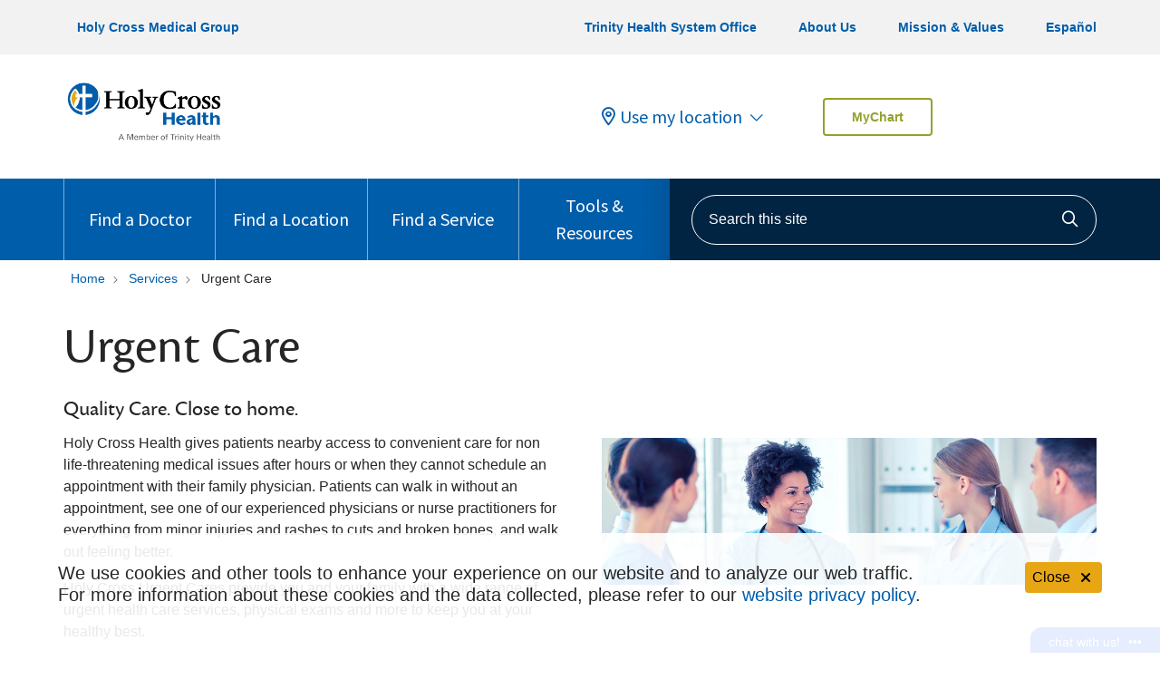

--- FILE ---
content_type: text/html; charset=UTF-8
request_url: https://www.holy-cross.com/services/urgent-care
body_size: 13821
content:
<!DOCTYPE html>
<html lang="en" dir="ltr" prefix="og: https://ogp.me/ns#">
<head>
    <meta charset="utf-8" />
<noscript><style>form.antibot * :not(.antibot-message) { display: none !important; }</style>
</noscript><meta name="apple-mobile-web-app-capable" value="yes" />
<meta name="apple-mobile-web-app-status-bar-style" value="default" />
<meta name="apple-mobile-web-app-title" value="Holy Cross Health Fort Lauderdale, Florida (FL) Hospitals" />
<meta name="mobile-web-app-capable" value="yes" />
<meta name="description" content="If you are in need of immediate care, but not serious enough to need the ER, consider one of our Urgent Care clinics. They are fast, convenient, and affordable." />
<meta name="robots" content="index, follow" />
<link rel="canonical" href="https://www.holy-cross.com/services/urgent-care" />
<meta property="og:site_name" content="Holy Cross Health Fort Lauderdale, Florida (FL) Hospitals" />
<meta property="og:url" content="https://www.holy-cross.com/services/urgent-care" />
<meta property="og:title" content="Urgent Care" />
<meta property="og:description" content="" />
<meta name="Generator" content="Mercury Campaign Site" />
<meta name="MobileOptimized" content="width" />
<meta name="HandheldFriendly" content="true" />
<meta name="viewport" content="width=device-width, initial-scale=1.0" />
<link href="//use.typekit.net/fcz1xqp.css" rel="stylesheet" />
<link href="https://www.holy-cross.com/sites/default/files/2024-01/favicon-revised.png" rel="icon" type="image/png" />

    <title>Urgent Care - Find a Service | Holy Cross Health</title>
    <link rel="stylesheet" media="all" href="/sites/default/files/css/css_aUDznMr6cQz5E1w1Ny52h-oitNZY_5BpRBXcM0tV0c8.css?delta=0&amp;language=en&amp;theme=hg_webdv_child&amp;include=eJxljkEOAjEIRS9kUm9EKDBttZYEGMe5vTVuxnEBi_ffJ9QC2XCwp6p9BzJ1hyrYo15qgYcYrTY5D0B3CWjjJhRq6RjRLF2PPr8kERrDXLq69HM4B1gWXHvAoiP8LJSuGf9qXwpFtCthNB2wNS4SZ9Gj0X2HjGOIfcKwNv-srfPh9CaZnz_0De-4bCw" />
<link rel="stylesheet" media="all" href="//fonts.googleapis.com/css2?family=Plus+Jakarta+Sans:ital,wght@0,200;0,300;0,400;0,500;0,600;0,700;0,800;1,200;1,300;1,400;1,500;1,600;1,700;1,800&amp;family=Merriweather:ital@1&amp;family=Roboto:wght@700;900&amp;family=Source+Sans+Pro:ital,wght@0,400;0,700;1,400&amp;display=swap" />
<link rel="stylesheet" media="all" href="/sites/default/files/css/css_cRI6716NpjWDNRGS-SqlLlCup5Esk_Cwqow2hGB-KMY.css?delta=2&amp;language=en&amp;theme=hg_webdv_child&amp;include=eJxljkEOAjEIRS9kUm9EKDBttZYEGMe5vTVuxnEBi_ffJ9QC2XCwp6p9BzJ1hyrYo15qgYcYrTY5D0B3CWjjJhRq6RjRLF2PPr8kERrDXLq69HM4B1gWXHvAoiP8LJSuGf9qXwpFtCthNB2wNS4SZ9Gj0X2HjGOIfcKwNv-srfPh9CaZnz_0De-4bCw" />
<link rel="stylesheet" media="all" href="/sites/default/files/css/css_-BF8cvCFBDuJPxIz6CbyMR0HZMvnS47nUpf52KiKSnE.css?delta=3&amp;language=en&amp;theme=hg_webdv_child&amp;include=eJxljkEOAjEIRS9kUm9EKDBttZYEGMe5vTVuxnEBi_ffJ9QC2XCwp6p9BzJ1hyrYo15qgYcYrTY5D0B3CWjjJhRq6RjRLF2PPr8kERrDXLq69HM4B1gWXHvAoiP8LJSuGf9qXwpFtCthNB2wNS4SZ9Gj0X2HjGOIfcKwNv-srfPh9CaZnz_0De-4bCw" />
<link rel="stylesheet" media="print" href="https://cdn.jsdelivr.net/gh/th-common/release@main/prod/bundle.min.css" onload="this.media=&#039;all&#039;" />

    
</head>
<body class="page__hgm_provider_search fontyourface page__services_urgent_care external-urls-new-tab external-documents-new-tab path-node node--type-mercury-services path-services-urgent-care content-type-mercury_services">
    <a href="#block-hg-webdv-child-content" class="focusable skip-link">
    Skip to main content
  </a>
  
    <div class="dialog-off-canvas-main-canvas" data-off-canvas-main-canvas>
    
        <section class="region region-alert">
        <div id="block-hg-webdv-child-mercurystickybannerblock" class="block block-hg-mercury-sticky-banner block-hg-mercury-sticky-banner-block">
    
    
            


<div id="banner_bd8073c5426a48ff97963c4bc9e0c4bc"  class="hgm-sticky-banner banner-collapsed sticky-position-bottom"  data-collapse-logic="open-until-collapsed" data-banner-bg-color="#ffffff">
  <div class="hgm-sticky-banner__bg"></div>
  <div class="row">
    <div class="col-xs-12 col-sm-10">
            <p style="font-size:20px;">We use cookies and other tools to enhance your experience on our website and to analyze our web traffic. For more information about these cookies and the data collected, please refer to our <a href="/terms-of-use-and-online-privacy" data-entity-type="node" data-entity-uuid="3348489e-3b7f-44a2-bdca-4797fce656a0" data-entity-substitution="canonical">website privacy policy</a>.</p>
    </div>
    <div class="col-xs-12 col">
      <button type="button" class="standard hgm-button hgm-sticky-banner__close" aria-label="Close">Close <i class="fas fa-times right"></i></button>
    </div>
  </div>
</div><!-- hgm-sticky-banner -->
    </div>

    </section>


    <div id="block-hg-webdv-child-csstextalignfix">
  
    
      

                        <div class="field body"><style>
.text-align-center {
  text-align: center !important;
}
.text-align-right {
  text-align: right !important;
}
.text-align-left {
  text-align: left !important;
}
.text-align-justify {
  text-align: justify !important;
}
.align-right {
  float: right;
}
.align-left {
  float: left;
}
.align-center {
  margin: 0 auto;
  display: block;
.hidden {
   display:none;
   }
</style></div>
            
  </div>
<div id="block-hg-webdv-child-csscookiebannerreducer">
  
    
      

                        <div class="field body"><style>
/* CSS cookie banner reducer */
/* Responsive adjustments */
@media (max-width: 768px) {
	.hgm-alert__row {
		padding: 0.5rem;
	}
	.hgm-alert__row p {
        font-size: 0.875rem !important;
		line-height: 1.3rem
	}
	.hgm-alert__container button.hgm-button.hgm-alert__close {
		margin: 0.25rem 0 0.75rem;
        font-size: 0.875rem !important;
	}
    #block-hg-webdv-child-mercurystickybannerblock .sticky-position-bottom {
        padding: 0;
    }
    #block-hg-webdv-child-mercurystickybannerblock p {
        font-size: 0.875rem !important;
		line-height: 1.3rem
    }
	.hgm-sticky-banner .row {
		padding: 1rem 1rem 0.75rem;
	}
	.hgm-sticky-banner__close {
		padding: 0.25rem 0.5rem;
	}
}
</style></div>
            
  </div>
<div id="block-hg-webdv-child-trinityenterpriseheaderblock">
  
    
      






<div
                >
    <div id="hgmTrinitySiteSearchModalContainer"></div><!-- #hgmTrinitySiteSearchModalContainer -->
</div>

    <div id="hgmOffCanvas" tabindex="-1" class="hgm-off-canvas trinity-off-canvas" aria-labelledby="hgmOffCanvas"
         data-position=""
         data-animation="slide" >
        <div class="hgm-off-canvas__wrapper">
            <div class="hgm-off-canvas__header">
                                <a href="javascript:void(0);" title="Close" class="hgm-off-canvas__close">Close</a>
            </div><!-- &__header -->
                            <a class="hgm-off-canvas__cta"
                   href="/mychart">MyChart</a>
            
            <div class="hgm-off-canvas__body">

                                    <div class="hgm-drill-down open" data-level="0">
                        <a class="hgm-drill-down__mobile-toggle" href="#" title="view section menu"><span>In this section</span></a>
                        <nav role="navigation">
                            <div class="hgm-drill-down__heading">
                                <a title="Back" href="#" aria-disabled="true" class="back">Back</a>
                                <p class="title" data-original-link="#" data-original-title="Main Menu">
                                    <a href="#">Main Menu</a>
                                </p>
                            </div><!-- &__heading -->
                            <ul class="hgm-drill-down__menu">

                                                                                                            <li   data-view-all="header-049b26b0-b5ad-439c-8113-8896048c7d38" >
                                            <a class=""                                                href="/providers">Find a Doctor</a>
                                                                                    </li>
                                                                            <li   data-view-all="header-42054fe7-97ce-42aa-97ce-e1dafde32b9f" >
                                            <a class=""                                                href="/locations">Find a Location</a>
                                                                                    </li>
                                                                            <li  >
                                            <a class=""                                                href="/services">Find a Service</a>
                                                                                    </li>
                                                                            <li  >
                                            <a class=""                                                href="/tools-resources">Tools &amp; Resources</a>
                                                                                    </li>
                                                                    
                                
                                                                                                            <li class="subheader">
                                            <a class=""                                                href="/services/holy-cross-medical-group">Holy Cross Medical Group</a></li>
                                                                            <li class="subheader">
                                            <a class=""  target="_blank" rel="noopener"                                                href="https://www.trinity-health.org/">Trinity Health System Office</a></li>
                                                                            <li class="subheader">
                                            <a class=""                                                href="/about-us">About Us</a></li>
                                                                            <li class="subheader">
                                            <a class=""                                                href="/about-us/mission-vision-and-values">Mission &amp; Values</a></li>
                                                                            <li class="subheader">
                                            <a class=""                                                href="/servicios-en-espanol">Español</a></li>
                                                                    
                                                            </ul><!-- &__menu -->
                        </nav>
                    </div><!-- hgm-drill-down -->
                
                
                                                                                                                                                                                                                                    
            </div><!-- &__body -->
        </div><!-- &__wrapper -->
    </div><!-- .hgm-off-canvas -->



<header class="hgm-header trinity-header   ">

            <div class="hgm-header__sub-header">
            <div class="container hgm-header__sub-header-container">

                
                
                                    <ul>
                                                    <li><a class=""                                    href="/services/holy-cross-medical-group">Holy Cross Medical Group</a></li>
                                                    <li><a class=""  target="_blank" rel="noopener"                                    href="https://www.trinity-health.org/">Trinity Health System Office</a></li>
                                                    <li><a class=""                                    href="/about-us">About Us</a></li>
                                                    <li><a class=""                                    href="/about-us/mission-vision-and-values">Mission &amp; Values</a></li>
                                                    <li><a class=""                                    href="/servicios-en-espanol">Español</a></li>
                                            </ul>
                
                            </div><!-- container -->
        </div><!-- &__sub-header -->
    
    <div class="trinity-header__primary-region">
        <div class="container trinity-header__primary-region-container">
            <div class="row">

                                    <div class="col-sm-6 col-xs-12 trinity-header__primary-region-brand">
                        <a class="hgm-header__brand" href="/">
                            <img data-dx-component="1" class="lg" src="https://www.holy-cross.com/sites/default/files/2024-01/site_logo-revised-2.png" alt="Back to homepage" fetchpriority="high" />
                        </a><!-- &__brand -->
                    </div>
                
                <div class="col-sm-6 col-xs-12 trinity-header__primary-region-content">
                                            <div class="hgm-global-geolocation-widget-container"
                            data-geo-heading="Enter your location."                            data-geo-description="We use location information to help show the most relevant information, including locations and providers near you."                            data-geo-placeholder="Enter zip code"                            data-geo-truncate-display-address-limit="5"                        >
                            <div id="hgmGlobalGeolocationWidgetContainer"></div><!-- #hgmGlobalGeolocationWidgetContainer -->
                        </div>
                    
                    
                                            <a class="hgm-header__main-menu-cta "
                       href="/mychart">MyChart</a>
                    
                </div>

            </div>
        </div>
    </div><!-- &__primary-region -->

    <nav class="hgm-header__main-menu ">
        <div class="container hgm-header__main-menu-container ">
        <div class="row">
            <div class="col-sm-7">
                                    <ul class="hgm-header__main-menu-navigation">
                                                    <li class="hgm-header__main-menu-navigation-item  ">
                                <a class=""   href="/providers"   title="Find a Doctor" ><span
                                            class="bar"></span>Find a Doctor</a>

                                                            </li>
                                                    <li class="hgm-header__main-menu-navigation-item  ">
                                <a class=""   href="/locations"   title="Find Locations" ><span
                                            class="bar"></span>Find a Location</a>

                                                            </li>
                                                    <li class="hgm-header__main-menu-navigation-item  ">
                                <a class=""   href="/services"   title="Find Services" ><span
                                            class="bar"></span>Find a Service</a>

                                                            </li>
                                                    <li class="hgm-header__main-menu-navigation-item  ">
                                <a class=""   href="/tools-resources"  ><span
                                            class="bar"></span>Tools &amp; Resources</a>

                                                            </li>
                                            </ul><!-- &__main-menu-navigation -->
                            </div>

            <div class="col-sm-5">
                                    <a title="Click to search" data-modal-target="hgmTrinitySiteSearchModal" href="javascript:void(0);"
                       class="hgm-header__main-menu-search-trigger mobile-icon hgm-modal-trigger"><span
                                class="visually-hidden">search</span><i class="far fa-search"></i></a>
                    <div style="width:100%"
                                                                                 data-search-redirect-node-enable="1"
                    >
                        <div id="trinityHeaderSiteSearch"></div><!-- #trinityHeaderSiteSearch -->
                    </div>
                            </div>
        </div>

                                            
                                    <a href="javascript:void(0);"
                       class="hgm-header__main-menu-offcanvas-trigger hgm-offcanvas-trigger mobile-icon small  "
                       role="button"
                       aria-controls="hgmOffCanvas"><span class="visually-hidden">show off canvas menu</span><i
                                class="far fa-bars"></i></a>
                                        </div><!-- container -->
    </nav><!-- &__main-menu -->
</header><!-- hgm-header -->


  </div>


    <div class="highlighted">
        <aside class=" section" role="complementary">
            <div class="container">
                <div class="row">
                    <div class="col-sm-12">
                            <section class="region region-highlighted">
        <div data-drupal-messages-fallback class="hidden"></div>

    </section>

                    </div>
                </div>
            </div>
        </aside>
    </div>

<main>
                    <section class="region region-content">
        <div id="block-hg-webdv-child-content">
  
    
      <script type="application/ld+json">
{
    "@context": "http:\/\/schema.org",
    "@type": "ProfessionalService",
    "description": "<div style=\"display:flex;flex-wrap:nowrap;gap:20px;justify-content:center;margin:20px 0;overflow-x:auto;\"><div class=\"text-align-center\" style=\"background-color:#235792;border-radius:8px;box-shadow:0 2px 5px rgba(0,0,0,0.2);color:white;font-family:Arial, sans-serif;font-size:16px;min-width:200px;padding:20px 30px;\"><a style=\"text-decoration:none;\" href=\"\/node\/2246\" data-entity-type=\"node\" data-entity-uuid=\"a3782789-2f97-4bf9-9c8c-9fef05ec8b67\" data-entity-substitution=\"canonical\"><span style=\"color:hsl(0,0%,100%);\">Insurance Accepted<\/span><\/a><\/div><div class=\"text-align-center\" style=\"background-color:#235792;border-radius:8px;box-shadow:0 2px 5px rgba(0,0,0,0.2);color:white;font-family:Arial, sans-serif;font-size:16px;min-width:200px;padding:20px 30px;\"><a style=\"text-decoration:none;\" href=\"\/node\/2122\" data-entity-type=\"node\" data-entity-uuid=\"15d30f34-ace8-42c3-b839-b424e4b68d7f\" data-entity-substitution=\"canonical\"><span style=\"color:hsl(0,0%,100%);\">Access My Medical Records<\/span><\/a><\/div><div class=\"text-align-center\" style=\"background-color:#235792;border-radius:8px;box-shadow:0 2px 5px rgba(0,0,0,0.2);color:white;font-family:Arial, sans-serif;font-size:16px;min-width:200px;padding:20px 30px;\"><a style=\"text-decoration:none;\" href=\"\/node\/2284\" data-entity-type=\"node\" data-entity-uuid=\"013f4a73-9078-4614-bfae-fc0832f6ed97\" data-entity-substitution=\"canonical\"><span style=\"color:hsl(0,0%,100%);\">MyChart Patient Portal<\/span><\/a><\/div><div class=\"text-align-center\" style=\"background-color:#235792;border-radius:8px;box-shadow:0 2px 5px rgba(0,0,0,0.2);color:white;font-family:Arial, sans-serif;font-size:16px;min-width:200px;padding:20px 30px;\"><a style=\"text-decoration:none;\" href=\"\/node\/5218\" data-entity-type=\"node\" data-entity-uuid=\"4a4b0a6b-46da-4246-8722-faf6d3242fb6\" data-entity-substitution=\"canonical\"><span style=\"color:hsl(0,0%,100%);\">Patient Feedback<\/span><\/a><\/div><\/div>",
    "name": "Urgent Care",
    "potentialAction": {
        "@type": "Action",
        "description": "Online Check-In Now ",
        "url": "https:\/\/mychart.trinity-health.org\/MyChart\/scheduling\/onmyway\/?utm_source=HCHFL-website&utm_medium=button&utm_campaign=online-scheduling"
    },
    "url": "https:\/\/www.holy-cross.com\/services\/urgent-care"
}
</script>


    
    
    
    

<section class="hgm-marquee-two-column"  data-text-color="#262626" data-bg-color="#FFFFFF" data-link-color="#005DAA">
    <div class="hgm-marquee-two-column__bg" data-bg=""></div><!-- &__bg -->
    <div class="hgm-marquee-two-column__overlay"></div><!-- &__overlay -->
    <div class="container ">

                <div class="row hgm-marquee-two-column__breadcrumbs">
            <div class="col-md-auto">
                        <script type="application/ld+json">
{
    "@context": "https://schema.org",
    "@type": "BreadcrumbList",
    "itemListElement": [
        {
            "@type": "ListItem",
            "position": 1,
            "item": {
                "@id": "https://www.holy-cross.com/",
                "name": "Home"
            }
        },
        {
            "@type": "ListItem",
            "position": 2,
            "item": {
                "@id": "https://www.holy-cross.com/services",
                "name": "Services"
            }
        },
        {
            "@type": "ListItem",
            "position": 3,
            "item": {
                "name": "Urgent Care"
            }
        }
    ]
}
</script>

    <nav aria-label="breadcrumb">
        <ol class="hgm-breadcrumb" itemscope itemtype="https://schema.org/BreadcrumbList">
                                                <li class="hgm-breadcrumb__item" itemprop="itemListElement" itemscope itemtype="https://schema.org/ListItem">
                        <a href="/" itemprop="item">
                            <span itemprop="name">Home</span>
                        </a>
                        <meta itemprop="position" content="1">
                    </li>
                                                                <li class="hgm-breadcrumb__item" itemprop="itemListElement" itemscope itemtype="https://schema.org/ListItem">
                        <a href="/services" itemprop="item">
                            <span itemprop="name">Services</span>
                        </a>
                        <meta itemprop="position" content="2">
                    </li>
                                                                <li class="hgm-breadcrumb__item active" aria-current="page" itemprop="itemListElement" itemscope itemtype="https://schema.org/ListItem">
                        <span itemprop="item">
                            <span itemprop="name">Urgent Care</span>
                        </span>
                        <meta itemprop="position" content="3">
                    </li>
                                    </ol>
    </nav>


            </div>
        </div>
        
        <div class="row  two ">
            <div class="col">
                <h1 class="marquee-title">Urgent Care</h1>
                                    <h4>Quality Care. Close to home.</h4><p>Holy Cross Health gives patients nearby access to convenient care for non life-threatening medical issues after hours or when they cannot schedule an appointment with their family physician. Patients can walk in without an appointment, see one of our experienced physicians or nurse practitioners for everything from minor injuries and rashes to cuts and broken bones, and walk out feeling better. &nbsp;</p><p>Holy Cross Urgent Cares provide you and your family with a wide range of urgent health care services, physical exams and more to keep you at your healthy best.</p>
                                                                                                                                    <a href="https://mychart.trinity-health.org/MyChart/scheduling/onmyway/?utm_source=HCHFL-website&amp;utm_medium=button&amp;utm_campaign=online-scheduling"
                       class="mt-3 hgm-button standard">Online Check-In Now                             <i class="fas fa-chevron-right right"></i></a>
                                            <a href="https://www.holy-cross.com/locations?title=Holy%20Cross%20Urgent%20Care%20%20-%20Rio%20Vista%2CHoly%20Cross%20Urgent%20Care%20%E2%80%93%20Pompano%20Beach"
                           class="mt-3 hgm-button standard">Find a Location                                 <i class="fas fa-chevron-right right"></i></a>
                                    
                            </div><!-- col -->
                            <div class="col">
                    

                        <div class="field field-hgm-media-embed">    
        
            
  <div class="hgm-image-container">
    <img class="margin-vertical hgm-lazy hgm-img full-width"
      width="1920"
      height="567"
      data-src="/sites/default/files/hg_features/mercury_image/3a5fb955f5fc3edef03dfdf44febe3e8.jpg"
      alt="Urgent Care"
    />

      </div>
</div>
            
                </div><!-- col -->
                    </div><!-- row -->

    </div><!-- container -->
</section><!-- hgm-marquee-two-column -->

    

<section class="hgm-main-page margin-vertical">
    <div class="container">

                

        <div class="row">

            
            <div class="hgm-body-region col">

                <div style="display:flex;flex-wrap:nowrap;gap:20px;justify-content:center;margin:20px 0;overflow-x:auto;">
<div class="text-align-center" style="background-color:#235792;border-radius:8px;box-shadow:0 2px 5px rgba(0,0,0,0.2);color:white;font-family:Arial, sans-serif;font-size:16px;min-width:200px;padding:20px 30px;"><a style="text-decoration:none;" href="/for-patients/billing-and-insurance/accepted-health-plans" data-entity-type="node" data-entity-uuid="a3782789-2f97-4bf9-9c8c-9fef05ec8b67" data-entity-substitution="canonical" title="Accepted Health Plans"><span style="color:hsl(0,0%,100%);">Insurance Accepted</span></a></div>
<div class="text-align-center" style="background-color:#235792;border-radius:8px;box-shadow:0 2px 5px rgba(0,0,0,0.2);color:white;font-family:Arial, sans-serif;font-size:16px;min-width:200px;padding:20px 30px;"><a style="text-decoration:none;" href="/for-patients/request-medical-records" data-entity-type="node" data-entity-uuid="15d30f34-ace8-42c3-b839-b424e4b68d7f" data-entity-substitution="canonical" title="Request Medical Records"><span style="color:hsl(0,0%,100%);">Access My Medical Records</span></a></div>
<div class="text-align-center" style="background-color:#235792;border-radius:8px;box-shadow:0 2px 5px rgba(0,0,0,0.2);color:white;font-family:Arial, sans-serif;font-size:16px;min-width:200px;padding:20px 30px;"><a style="text-decoration:none;" href="/mychart" data-entity-type="node" data-entity-uuid="013f4a73-9078-4614-bfae-fc0832f6ed97" data-entity-substitution="canonical" title="MyChart"><span style="color:hsl(0,0%,100%);">MyChart Patient Portal</span></a></div>
<div class="text-align-center" style="background-color:#235792;border-radius:8px;box-shadow:0 2px 5px rgba(0,0,0,0.2);color:white;font-family:Arial, sans-serif;font-size:16px;min-width:200px;padding:20px 30px;"><a style="text-decoration:none;" href="/patient-feedback" data-entity-type="node" data-entity-uuid="4a4b0a6b-46da-4246-8722-faf6d3242fb6" data-entity-substitution="canonical" title="Urgent Care Patient Feedback"><span style="color:hsl(0,0%,100%);">Patient Feedback</span></a></div>
</div>


                                

            <div class="field field-hgm-layout">
                            <div>

<section   class="hgm-section padding" >
    <div class="hgm-section__bg" data-bg=""></div>
    <div class="container hgm-section__container">

        
        <div class="row hgm-section__component-row">
                            <div  class="col">
                
    <div class="margin-vertical hgm-text">
                <h5><strong>Types of Care</strong></h5>
<h1><span style="color:hsl(0, 0%, 0%);">Urgent Services</span></h1>
<div style="font-family:Arial, sans-serif;margin:20px 0;">
<p>Holy Cross Health is here to treat your non-threatening medical conditions in a way that ensures the highest level of safety for you and your family. We always have a board-certified physician on site, and accept patients 3 months of age and older.</p>
<div style="display:flex;flex-wrap:wrap;gap:40px;justify-content:space-between;">
<div style="flex:1;min-width:250px;">
<h5>Urgent Care:</h5>
<ul>
<li>Ear or Eye infection</li>
<li>Fever</li>
<li>Cuts that may need stitches</li>
<li>Possible broken bones or simple fractures</li>
<li>Severe sore throat</li>
<li>Sprains and strains</li>
<li>Vomiting and diarrhea</li>
</ul>
</div>
<div style="flex:1;min-width:250px;">
<h5>Emergency:</h5>
<ul>
<li>Chest pain or squeezing sensation in the chest</li>
<li>Seizure or loss of consciousness</li>
<li>Severe abdominal pain</li>
<li>Sudden paralysis or slurred speech</li>
<li>Uncontrolled bleeding</li>
<li>Difficulty breathing</li>
<li>Loss of vision</li>
</ul>
</div>
</div>
</div>

    </div><!-- hgm-text -->
    
    <div class="margin-vertical hgm-text">
                <h5><strong>Not Sure What to be Seen For?&nbsp;</strong></h5>
<h1><span style="color:hsl(0,0%,0%);">Symptoms and Conditions</span></h1>
<p>Accidents, illnesses and injuries can happen at any time. Fortunately, when they do, you can turn to Holy Cross Urgent Care to receive immediate, high-quality medical care. Read about some of the common ailments for which we provide treatment</p>
<p><a class="btn btn-primary hgm-button" href="/services/urgent-care/symptoms-and-conditions" target="_blank" title="Opens in a New Tab or Window" data-entity-type="node" data-entity-uuid="55239f11-8652-467a-bad7-9ce090439fef" data-entity-substitution="canonical">See Symptoms And Conditions</a> &nbsp;<br>&nbsp;</p>

    </div><!-- hgm-text -->
    
    <div class="margin-vertical hgm-text">
                <h5><strong>Locations Near You</strong></h5>
<h1><span style="color:hsl(0, 0%, 0%);">Clinic Locations&nbsp;</span></h1>

    </div><!-- hgm-text -->
    
    <div class="margin-vertical hgm-text">
                <p><location-feed uid="318593" source_url="www.holy-cross.com"></location-feed></p>
<script src="https://www.holy-cross.com/patterns/dist/hg-widgets/widgets/location-feed.js"></script><link href="https://www.holy-cross.com/patterns/dist/hg-widgets/widgets/location-feed.css" rel="stylesheet" type="text/css">

    </div><!-- hgm-text -->
    
    <div class="margin-vertical hgm-text">
                <p><a href="https://www.holy-cross.com/location/holy-cross-urgent-care-pompano-beach" title="Holy Cross Urgent Care – Pompano Beach" data-entity-type="external">Holy Cross Urgent Care – Pompano Beach </a>| 1971 North Federal Highway Pompano Beach, FL 33062 | Phone: (954) 542-1590 | Fax: (954) 542-1592<br><br><a href="https://www.holy-cross.com/location/holy-cross-urgent-care-rio-vista-3" title="Holy Cross Urgent Care – Rio Vista" data-entity-type="external">Holy Cross Urgent Care – Rio Vista</a> | 1115 South Federal Highway Fort Lauderdale, FL 33316 | Phone: (954) 764-6646 | Fax: (954) 833-4322</p>

    </div><!-- hgm-text -->
    
    <div class="margin-vertical hgm-text">
                <h2>More Than Urgent Care</h2>

    </div><!-- hgm-text -->
        

                
    
    
<div  class="margin-vertical glide hgm-card-carousel arrows-pill"  data-carousel-per-view="2" data-nav-arrow-icon="chevron">
    <div class="container">
        
        <div class="glide__track" data-glide-el="track">
            <ul class="glide__slides">
                                                                                    <li class="glide__slide">
                            <div class="hgm-card-carousel__slide-component">
                                                                    
    
                    
        

    <div class="margin-vertical hgm-card vertical" data-max-width="">
                  <img data-dx-component="1" width="" height=""  class=" " src="/sites/default/files/2025-09/Careers_0.jpg" alt="group picture of docotors" />
                <div class="hgm-card__body  full">
                                                                    <h4>Careers</h4>
                                                                                                                                                                              <a class="hgm-button standard " href="/urgent-care-careers">Explore Opportunities</a>
                                            </div><!-- &__body -->
    </div><!-- hgm-card -->

                                                            </div><!-- &__slide-component -->
                        </li>
                                                                    <li class="glide__slide">
                            <div class="hgm-card-carousel__slide-component">
                                                                    
    
                    
        

    <div class="margin-vertical hgm-card vertical" data-max-width="">
                  <img data-dx-component="1" width="" height=""  class=" " src="/sites/default/files/2025-09/Employer%20Resources%20_0.jpg" alt="female nurse smiling " />
                <div class="hgm-card__body  full">
                                                                    <h4>Employer Resources </h4>
                                                                                                                                                                              <a class="hgm-button standard " href="/employer-resources">Learn More</a>
                                            </div><!-- &__body -->
    </div><!-- hgm-card -->

                                                            </div><!-- &__slide-component -->
                        </li>
                                                                    <li class="glide__slide">
                            <div class="hgm-card-carousel__slide-component">
                                                                    
    
                    
        

    <div class="margin-vertical hgm-card vertical" data-max-width="">
                  <img data-dx-component="1" width="" height=""  class=" " src="/sites/default/files/2025-09/Veteran%20Care_0.jpg" alt="veteran and young male kid " />
                <div class="hgm-card__body  full">
                                                                    <h4>Veteran Care</h4>
                                                                                                                                                                              <a class="hgm-button standard " href="/veteran-care">Veteran Care Services </a>
                                            </div><!-- &__body -->
    </div><!-- hgm-card -->

                                                            </div><!-- &__slide-component -->
                        </li>
                                                </ul>
        </div><!-- &__track -->

                    <div class="hgm-card-carousel__footer row">
                <div class="glide__bullets col-md-8" data-glide-el="controls[nav]">
                                            <button class="glide__bullet" data-glide-dir="=0">
                            <span class="sr-only">Go to slide 0</span>
                        </button>
                                            <button class="glide__bullet" data-glide-dir="=1">
                            <span class="sr-only">Go to slide 1</span>
                        </button>
                                            <button class="glide__bullet" data-glide-dir="=2">
                            <span class="sr-only">Go to slide 2</span>
                        </button>
                                    </div><!-- &__bullets -->
                <div class="glide__arrows col-md-4" data-glide-el="controls">
                    <button class="glide__arrow glide__arrow--left" data-glide-dir="<"><span
                                class="sr-only">previous</span>
                    </button>
                    <button class="glide__arrow glide__arrow--right" data-glide-dir=">"><span
                                class="sr-only">next</span>
                    </button>
                </div><!-- &__arrows -->
            </div><!-- &__footer -->
            </div><!-- container -->
</div><!-- hgm-card-carousel -->


        </div>
        
        </div><!-- &__component-row -->

    </div><!-- .&__container -->
</section><!-- .hgm-section --></div>
                    </div>
    

            </div><!-- main col -->

            
        </div><!-- row -->
    </div><!-- container -->
</section><!-- hgm-main-page -->
  </div>

    </section>

    </main>


      <section class="region region-footer" aria-label="Site footer section">
      <div id="block-hg-webdv-child-mercuryfooterblock">
  
    
      	

	
		


<footer aria-label="Additional information and links" class="hgm-footer">
    <div class="container">
        <div class="row">

				            <div class="col-3 hgm-footer__brand">
	                						<a href="/">							<img data-dx-component="1" src="https://www.holy-cross.com/sites/default/files/2024-01/site_logo-revised-2.png" alt="Go to homepage" />
						</a>						                <h6><a href="tel:(954) 771-8000">(954) 771-8000</a></h6>	                	            </div><!-- &__brand -->
            
				            <div class="col">
	                <div class="hgm-list-group multi" data-columns="1">
	                			                    <a href="/providers" class="hgm-list-group__item link">Find a Doctor</a>
	                    		                    <a href="/locations" class="hgm-list-group__item link">Find a Location</a>
	                    		                    <a href="/services" class="hgm-list-group__item link">Find a Service</a>
	                    		                    <a href="https://adasitecompliance.com/xap_policy/?h=HCROSS" class="hgm-list-group__item link">ADA Compliance</a>
	                    	                </div><!-- .hgm-list-group -->
	            </div>
                                </div><!-- .row -->
        				<div class="row">
			<div class="col-md-6 col-sm-12 hgm-footer__social">
															<a href="https://www.instagram.com/holycrossfl/" title="Follow us on Instagram"><i class="fa-brands fa-instagram"></i> <span class="visually-hidden">Follow us on Instagram</span></a>
																				<a href="http://www.facebook.com/holycrossfl" title="Follow us on Facebook"><i class="fa-brands fa-facebook"></i> <span class="visually-hidden">Follow us on Facebook</span></a>
																				<a href="http://www.youtube.com/holycrosshospitaltv" title="Follow us on YouTube"><i class="fa-brands fa-youtube"></i> <span class="visually-hidden">Follow us on YouTube</span></a>
																				<a href="https://www.yelp.com/biz/holy-cross-health-fort-lauderdale" title="Follow us on Yelp"><i class="fa-brands fa-yelp"></i> <span class="visually-hidden">Follow us on Yelp</span></a>
																				<a href="https://www.linkedin.com/company/holycrosshealthfl/mycompany/?viewAsMember=true" title="Follow us on LinkedIn"><i class="fa-brands fa-linkedin"></i> <span class="visually-hidden">Follow us on LinkedIn</span></a>
												</div><!-- &__social -->
											<div class="hgm-search-bar-footer col-md-6 col-sm-12">
					<div id="hgmSearchBarWrapperFooter" data-search-redirect-node-enable="1"  data-placeholder="Search this site" data-max-results="3">
						<div id="hgmSearchBarFooter"></div>
					</div>
				</div>
					</div><!-- .row -->
				
					<div class="row">
				<div class="col-12">
										<div class="hgm-footer-tertiary-links row">
<div class="col-lg-3 col-md-6 col-sm-12">
<p class="trin-tertiary-heading"><a href="/about-us" title="About Us" data-entity-type="node" data-entity-uuid="0b744b52-40da-4c95-89b9-6e90bce891ac" data-entity-substitution="canonical"><strong>About Holy Cross Health</strong></a></p>
<ul>
<li><a href="https://www.holy-cross.com/for-patients" title="Mission, Vision and Values">Information for our Patients</a></li>
<li><a href="/about-us/awards-and-social-media" data-entity-type="node" data-entity-uuid="5e705d92-c7f7-42a7-9892-9e7dd3c1dd19" data-entity-substitution="canonical" title="Awards and Accreditations">Awards &amp; Accreditations</a></li>
<li><a href="https://www.holy-cross.com/about-us/quality-comparison" data-entity-type="external">Quality &amp; Safety</a></li>
<li><a href="/newsroom" title="News and Media" data-entity-type="node" data-entity-uuid="43c71a63-59a6-4deb-a6c2-de30059cf472" data-entity-substitution="canonical">News &amp; Media</a></li>
<li><a href="/about-us/history" title="Our History" data-entity-type="node" data-entity-uuid="f08e1bfe-c662-48f9-a81b-22e1b194d00b" data-entity-substitution="canonical">Our History</a></li>
<li><a href="/translation/spanish" title="En Español" data-entity-type="node" data-entity-uuid="75868085-4787-4dd4-bd8c-90ae606df940" data-entity-substitution="canonical">En Español</a></li>
<li><a href="https://www.holy-cross.com/for-patients/billing-and-insurance/get-a-price-estimate" aria-label="Price Transparency">Price Estimate</a></li>
<li><a href="https://www.holy-cross.com/for-patients/billing-and-insurance/get-a-price-estimate#MRF" aria-label="Price Estimate">Price Transparency</a></li>
<li><a href="https://www.trinity-health.org/no-surprises-act-balance-billing-protections/" target="_blank" aria-label="No Surprise Act">No Surprise Act</a></li>
</ul>
</div>
<div class="col-lg-3 col-md-6 col-sm-12">
<p class="trin-tertiary-heading"><a href="/health-and-wellness" title="Health and Wellness" data-entity-type="node" data-entity-uuid="cb6cecfd-212d-4cc1-9c00-abd58f4a2b7f" data-entity-substitution="canonical"><strong>Health &amp; Wellness</strong></a></p>
<ul>
<li><a href="/events-search" title="Classes and Events">Classes &amp; Events</a></li>
<li><a href="https://www.holy-cross.com/newsroom/blog-articles" data-entity-type="external">Our Blog</a></li>
<li><a href="/health-and-wellness/wellness-pavilion" title="Wellness Pavilion" data-entity-type="node" data-entity-uuid="f994d696-7726-4011-99a1-4c95d3a2d405" data-entity-substitution="canonical">Wellness Pavilion</a></li>
<li><a href="/health-and-wellness/support-groups" title="Support Groups" data-entity-type="node" data-entity-uuid="25e1c882-f5b2-4499-a711-909e3027769f" data-entity-substitution="canonical">Support Groups</a></li>
<li><a href="/services/agewell-center" title="AgeWell Center" data-entity-type="node" data-entity-uuid="9058a4b1-71d7-4513-9bd9-e2b7b88db97a" data-entity-substitution="canonical">AgeWell Center</a></li>
<li>
<p><a href="/about-us/community-health-and-well-being" title="Community Health" data-entity-type="node" data-entity-uuid="05ff4463-0cb6-4e84-a2a2-1e0531459c6f" data-entity-substitution="canonical">Community Health</a><a href="/about-us/community-health-and-well-being" data-entity-type="node" data-entity-uuid="05ff4463-0cb6-4e84-a2a2-1e0531459c6f" data-entity-substitution="canonical" title="Community Health and Well-Being"> &amp; Well-Being</a></p>
<p>&nbsp;</p>
</li>
</ul>
<!--<li><p>                <a href="https://www.holycrosshealthy.com/">Health Library</a>
            </li>
<p>--></div>
<div class="col-lg-3 col-md-6 col-sm-12">
<p class="trin-tertiary-heading"><a href="/careers" title="Careers" data-entity-type="node" data-entity-uuid="d4edda2c-5dc7-4cf7-8c55-86fdf06aa569" data-entity-substitution="canonical"><strong>Careers</strong></a></p>
<ul>
<li><a href="/careers/continuing-medical-education" title="Continuing Medical Education" data-entity-type="node" data-entity-uuid="e652c90e-e85f-4a13-a3fb-559b219d9b83" data-entity-substitution="canonical">Continuing Medical Education</a></li>
<li><a href="/careers/training-and-development" title="For Students &amp; Faculty" data-entity-type="node" data-entity-uuid="ec3b26e6-0bd1-40e2-a0df-cc88ab2839c7" data-entity-substitution="canonical">For Students &amp; Faculty</a></li>
<li><a href="/careers/residency-programs" title="Residency Programs" data-entity-type="node" data-entity-uuid="218b763c-629e-4b6c-a85b-cfd11aa0c79b" data-entity-substitution="canonical">Residency Programs</a></li>
<li><a href="/careers/for-physicians" title="For Physicians" data-entity-type="node" data-entity-uuid="7ffdc98f-bf5b-4bc2-aff3-7070e1f2c217" data-entity-substitution="canonical">For Physicians</a></li>
<li><a href="/careers/for-associates" title="For Colleagues" data-entity-type="node" data-entity-uuid="c4bff4f9-6c0c-4206-aa25-73812efe6fd3" data-entity-substitution="canonical">For Colleagues</a></li>
</ul>
</div>
<div class="col-lg-3 col-md-6 col-sm-12">
<p class="trin-tertiary-heading"><a href="/about-us/ways-to-give" title="Ways to give" data-entity-type="node" data-entity-uuid="605df457-ed96-4732-b175-94a8b5a773b2" data-entity-substitution="canonical"><strong>Ways to Give</strong></a></p>
<ul>
<li><a href="https://www.holycrossdonations.com/" target="_blank" title="Donate Today">Donate Today</a></li>
<li><a href="/about-us/ways-to-give/planned-giving" title="Planned Giving" data-entity-type="node" data-entity-uuid="107d6d4a-8054-48d1-8e8a-420247cdf592" data-entity-substitution="canonical">Planned Giving</a></li>
<li><a href="/about-us/ways-to-give/giving-societies" title="Giving Societies" data-entity-type="node" data-entity-uuid="f0c3b0bb-87a6-40b7-979e-4158605f3f26" data-entity-substitution="canonical">Giving Societies</a></li>
<li><a href="/about-us/ways-to-give/volunteer" title="Volunteer" data-entity-type="node" data-entity-uuid="655e24f6-e483-4f5b-81da-59edb255057f" data-entity-substitution="canonical">Volunteer</a></li>
</ul>
</div>
</div>

				</div>
			</div>
		
		        <div class="row">
            <div class="col-12 hgm-footer__subfooter">
								<div class="col-sm-12 trin-footer-copyright-links">
<ul>
<li class="trin-footer-list-heading">© 2026 Holy Cross Health • Ft. Lauderdale</li>
<li><a href="/for-patients/contact-us" data-entity-type="node" data-entity-uuid="46d8095d-9b7e-444f-b25d-6d6a5456cac6" data-entity-substitution="canonical" title="Contact Us">Contact Us</a></li>
<li><a href="/terms-of-use-and-online-privacy" title="Our Impact" data-entity-type="node" data-entity-uuid="3348489e-3b7f-44a2-bdca-4797fce656a0" data-entity-substitution="canonical">Terms of Use and Online Privacy</a></li>
<li><a href="/notice-of-privacy-practices" title="Privacy Notice" data-entity-type="node" data-entity-uuid="a39856a8-7498-444c-b345-2570d35d014a" data-entity-substitution="canonical">Notice of Privacy Practice</a></li>
<li><a href="/notice-of-non-discrimination" data-entity-type="node" data-entity-uuid="469dd6e6-ad10-4686-adc7-50c0808cd242" data-entity-substitution="canonical" title="Notice of Nondiscrimination">Notice of Nondiscrimination</a></li>
</ul>
</div>
<div class="col-sm-12 trin-footer-language">
<ul>
<li class="trin-footer-list-heading"><strong>Language Assistance:</strong></li>
<li><a href="/language-assistance#English">English</a></li>
<li><a href="/language-assistance#Español">Español</a></li>
<li><a href="/language-assistance#Kabuverdianu">Kabuverdianu</a></li>
<li><a href="/language-assistance#Việt">Việt</a></li>
<li><a href="/language-assistance#Português">Português do Brasil</a></li>
<li><a href="/language-assistance#中文">中文</a></li>
<li><a href="/language-assistance#Français">Français</a></li>
<li><a href="/language-assistance#Tagalog">Tagalog</a></li>
<li><a href="/language-assistance#РУССКИЙ">РУССКИЙ</a></li>
<li><a href="/language-assistance#arabic">العربية</a></li>
<li><a href="/language-assistance#Italiano">Italiano</a></li>
<li><a href="/language-assistance#Deutsch">Deutsch</a></li>
<li><a href="/language-assistance#한국어">한국어</a></li>
<li><a href="/language-assistance#POLSKI">POLSKI</a></li>
<li><a href="/language-assistance#ગુજરાતી">ગુજરાતી</a></li>
<li><a href="/language-assistance#ไทย">ไทย</a></li>
</ul>
</div>

            </div><!-- &__submenu -->
        </div><!-- .row -->
		
    </div><!-- .container -->
</footer>
  </div>
<div id="block-hg-webdv-child-chatbot">
  
    
      

                        <div class="field body"><div class="ih-chat-toggle"><a href="https://portal.carenethealth.com/?client=3126">Chat With Us! <span class="ih-chat-bullets">•••</span></a></div>
</div>
            
  </div>
<div id="block-hg-webdv-child-servicesstylingblock">
  
    
      

                        <div class="field body"><style>
.hgm-tabs.solid .hgm-tabs__label {
  border-radius: 0;
  margin-right: 0;
}

.hgm-tabs.solid .hgm-tabs__radio:not(:checked) + label,
.hgm-tabs.solid .hgm-tabs__radio:checked + label {
  border-top: 1px solid var(--colors-gray-40);
  border-left: 1px solid var(--colors-gray-40);
  border-bottom: none;
  color: var(--colors-accordion-and-tabs-text);
  font-weight: normal;
}

.hgm-tabs.solid .hgm-tabs__radio:checked + label {
  background-color: var(--colors-accordion-and-tabs-background-active);
}

.hgm-tabs.solid .hgm-tabs__radio:not(:checked) + label {
  background-color: var(--colors-accordion-and-tabs-background);
}

.hgm-tabs.solid .last-child {
  border-right: 1px solid var(--colors-gray-40);
}
</style><style>
.hgm-main-page .field.field-marquee-body {
    display: none;
}
</style><script>
  document.addEventListener('DOMContentLoaded', function() {
    var marqueeBody = document.querySelector('.field.field-marquee-body');
    var marqueeTitle = document.querySelector('.marquee-title');
    if (marqueeBody && marqueeTitle) {
      marqueeTitle.parentNode.insertBefore(marqueeBody, marqueeTitle.nextSibling);
    }
  });
</script></div>
            
  </div>

  </section>



  </div>

  
  <script type="application/json" data-drupal-selector="drupal-settings-json">{"path":{"baseUrl":"\/","pathPrefix":"","currentPath":"node\/2076","currentPathIsAdmin":false,"isFront":false,"currentLanguage":"en"},"pluralDelimiter":"\u0003","suppressDeprecationErrors":true,"hgMercuryDxeSettings":{"user":{"id":"Anonymous","role":"Anonymous user"},"events_integration":"content_apps","account":{"id":"Holy Cross Health Fort Lauderdale, Florida (FL) Hospitals","name":"Holy Cross Health Fort Lauderdale, Florida (FL) Hospitals"}},"dxe_search_clear_input_disable":1,"dxe_geolocation":{"enable_geolocation":1,"enable_geolocation_autodetect":1,"enable_geolocation_clear":0,"geolocation_display":"city_and_state"},"dxe_image_caption_settings":{"enable_image_captions":0,"image_caption_alt_text":0,"enable_image_caption_background":0},"events_integration":"content_apps","user":{"uid":0,"permissionsHash":"ba706e81f9c73eb3ac13025f5337b18c2e6c9606b5b8b651d3eb85ab54dea3a1"}}</script>
<script src="/core/assets/vendor/jquery/jquery.min.js?v=3.7.1"></script>
<script src="/core/assets/vendor/once/once.min.js?v=1.0.1"></script>
<script src="/core/misc/drupalSettingsLoader.js?v=10.5.6"></script>
<script src="/core/misc/drupal.js?v=10.5.6"></script>
<script src="/core/misc/drupal.init.js?v=10.5.6"></script>
<script src="/themes/custom/hg_mercury_dxe/../../../patterns/dist/hg-mercury-theme-engine/hg-dxe/app.js?t920b6"></script>
<script src="/themes/custom/hg_mercury_dxe/../../../patterns/dist/hg-mercury-theme-engine/hg-dxe/card_carousel.js?t920b6"></script>
<script src="/themes/custom/hg_mercury_dxe/js/load-fontawesome.js?t920b6" async></script>
<script src="/themes/custom/hg_mercury_dxe/../../../patterns/dist/hg-mercury-theme-engine/hg-dxe/global_geolocation_widget.js?t920b6" async="async"></script>
<script src="/themes/custom/hg_mercury_dxe/../../../patterns/dist/hg-mercury-theme-engine/hg-dxe/image_captions.js?t920b6"></script>
<script src="/themes/custom/hg_mercury_dxe/../../../patterns/dist/hg-mercury-theme-engine/hg-dxe/search_bar_footer.js?t920b6"></script>
<script src="/themes/custom/hg_mercury_dxe/../../../patterns/dist/hg-mercury-theme-engine/hg-dxe/site_search.js?t920b6"></script>
<script src="/themes/custom/hg_mercury_dxe/../../../patterns/dist/hg-mercury-theme-engine/hg-dxe/sticky_banner.js?t920b6" defer="defer"></script>
<script src="/modules/custom/hg_mercury_dxe_features/js/gainsight.js?v=1.6.0"></script>
<script src="/modules/contrib/geolocation/js/geolocation-api.js?v=8.x-3.x"></script>
<script src="/modules/contrib/geolocation/modules/geolocation_google_maps/js/geolocation-google-maps-api.js?v=8.x-3.x"></script>
<script src="https://maps.googleapis.com/maps/api/js?libraries=places&amp;key=AIzaSyB_4D6s06ax8rlXkCb1VW4H3JM6U9MfMmw&amp;callback=Drupal.geolocation.google.load&amp;loading=async" async="async" defer="defer"></script>
<script src="/themes/custom/hg_trin_child/../../../patterns/dist/webdv/trin_child/app.js?t920b6"></script>
<script src="/themes/custom/hg_trin_child/../../../patterns/dist/webdv/trin_child/site_search.js?t920b6"></script>
<script src="/themes/custom/hg_trin_child/../../../patterns/dist/webdv/trin_child/site_search_offcanvas.js?t920b6"></script>
<script src="/themes/custom/hg_webdv_child/../../../patterns/dist/webdv/child/app.js?v=1.x"></script>
<script src="https://cdn.jsdelivr.net/gh/th-common/release@main/prod/bundle.min.js" defer></script>

</body>
</html>


--- FILE ---
content_type: text/css
request_url: https://www.holy-cross.com/sites/default/files/css/css_aUDznMr6cQz5E1w1Ny52h-oitNZY_5BpRBXcM0tV0c8.css?delta=0&language=en&theme=hg_webdv_child&include=eJxljkEOAjEIRS9kUm9EKDBttZYEGMe5vTVuxnEBi_ffJ9QC2XCwp6p9BzJ1hyrYo15qgYcYrTY5D0B3CWjjJhRq6RjRLF2PPr8kERrDXLq69HM4B1gWXHvAoiP8LJSuGf9qXwpFtCthNB2wNS4SZ9Gj0X2HjGOIfcKwNv-srfPh9CaZnz_0De-4bCw
body_size: 1198
content:
/* @license GPL-2.0-or-later https://www.drupal.org/licensing/faq */
.glide{box-sizing:border-box;position:relative;width:100%}.glide *{box-sizing:inherit}.glide__slides,.glide__track{overflow:hidden}.glide__slides{-webkit-backface-visibility:hidden;backface-visibility:hidden;display:flex;flex-wrap:nowrap;list-style:none;margin:0;padding:0;position:relative;touch-action:pan-Y;transform-style:preserve-3d;white-space:nowrap;width:100%;will-change:transform}.glide__slide,.glide__slides--dragging{-webkit-user-select:none;-moz-user-select:none;user-select:none}.glide__slide{-webkit-touch-callout:none;-webkit-tap-highlight-color:rgba(0,0,0,0);flex-shrink:0;height:100%;white-space:normal;width:100%}.glide__slide a{-webkit-user-drag:none;-webkit-user-select:none;user-select:none;-moz-user-select:none;-ms-user-select:none}.glide__arrows,.glide__bullets{-webkit-touch-callout:none;-webkit-user-select:none;-moz-user-select:none;user-select:none}.glide--rtl{direction:rtl}.glide__bullet{background-color:var(--colors-carousel-nav-background);border:2px solid var(--colors-carousel-nav-border-and-hover);border-radius:50%;box-sizing:border-box;cursor:pointer;font-family:inherit;font-size:100%;height:14px;line-height:normal;margin:0 .25em;padding:0;text-align:center;transition:all .2s ease-in-out;-webkit-user-select:none;-moz-user-select:none;user-select:none;vertical-align:middle;white-space:nowrap;width:14px}.glide__bullet:not(.glide__bullet--active):hover{background-color:var(--colors-carousel-nav-border-and-hover)}.glide__bullet--active{background-color:var(--colors-carousel-nav-active);border:2px solid var(--colors-carousel-nav-active);cursor:default}.glide__arrow{border:2px solid var(--colors-carousel-nav-arrow-border);border-radius:6px;box-sizing:border-box;color:var(--colors-carousel-nav-arrow-border);cursor:pointer;font-family:inherit;font-size:100%;height:48px;line-height:normal;text-align:center;transition:all .2s ease-in-out;-webkit-user-select:none;-moz-user-select:none;user-select:none;vertical-align:middle;white-space:nowrap;width:48px}.glide__arrow,.glide__arrow:hover{background-color:var(--colors-carousel-nav-background)}.glide__arrow:hover{border:2px solid var(--colors-carousel-nav-arrow-border-hover);color:var(--colors-carousel-nav-arrow-border-hover)}.glide__arrow--left{margin:0 5px 0 0}.glide__arrow--left:after{-webkit-font-smoothing:antialiased;content:"";font-family:Font Awesome\ 6 Pro;font-weight:400;text-rendering:auto}.glide__arrow--right{margin:0 0 0 5px}.glide__arrow--right:after{-webkit-font-smoothing:antialiased;content:"";font-family:Font Awesome\ 6 Pro;font-weight:400;text-rendering:auto}.glide.arrows-square .glide__arrow{border-radius:0}.glide.arrows-circle .glide__arrow{border-radius:50%}.glide[data-nav-arrow-icon=arrow] .glide__arrow--left:after{-webkit-font-smoothing:antialiased;content:"";font-family:Font Awesome\ 6 Pro;font-weight:400;text-rendering:auto}.glide[data-nav-arrow-icon=arrow] .glide__arrow--right:after{-webkit-font-smoothing:antialiased;content:"";font-family:Font Awesome\ 6 Pro;font-weight:400;text-rendering:auto}.hgm-card-carousel .container.strip-padding{padding-left:0;padding-right:0}.hgm-card-carousel__header{align-items:flex-end;color:var(--card-carousel-text-color);margin-bottom:32px}@media(max-width:575px){.hgm-card-carousel__header{margin-bottom:24px}}.hgm-card-carousel__header .text-left{text-align:left}.hgm-card-carousel__header .text-center{text-align:center}.hgm-card-carousel__header .text-right{text-align:right}.hgm-card-carousel__header h1,.hgm-card-carousel__header h2,.hgm-card-carousel__header h3,.hgm-card-carousel__header h4,.hgm-card-carousel__header h5,.hgm-card-carousel__header h6,.hgm-card-carousel__header p{color:var(--card-carousel-text-color)}.hgm-card-carousel__header h5{margin-bottom:24px}.hgm-card-carousel .glide__track{margin-bottom:32px}@media(max-width:575px){.hgm-card-carousel .glide__track{margin-bottom:24px}}.hgm-card-carousel .glide__track .glide__slide{padding-bottom:4px}@media(max-width:991px){.hgm-card-carousel__footer .glide__bullets{text-align:center;width:100%}}.hgm-card-carousel__footer .glide__arrows{text-align:right}@media(max-width:991px){.hgm-card-carousel__footer .glide__arrows{display:block;text-align:center;width:100%}.hgm-card-carousel__footer div{margin-bottom:16px}.hgm-card-carousel__footer div:last-of-type{margin-bottom:0}}.hgm-card-carousel[data-bg-color]{background-color:var(--card-carousel-bg-color);padding:30px 10px 20px}.hgm-card-carousel__slide-component{position:relative}.hgm-card-carousel__slide-component .margin-vertical{margin-bottom:0!important;margin-top:0!important}.hgm-card-carousel .hgm-card img,.hgm-card-carousel .hgm-card__body{width:100%!important}.hgm-card-carousel .hgm-card.horizontal .hgm-card__body{width:calc(100% - 3em)!important}.hgm-card-carousel .hgm-card.horizontal .hgm-card__body.image img{width:38%!important}@media(max-width:991px){.hgm-card-carousel .hgm-card.horizontal .hgm-card__body.image img{width:100%!important}}.hgm-card-carousel .hgm-card--testimonial .hgm-card__header{width:100%}.hgm-card-carousel .hgm-card--testimonial .vertical .hgm-card__header-photo{width:84px!important}.hgm-card-carousel .hgm-card--testimonial .horizontal .hgm-card__header-photo{width:106px!important}@media(max-width:575px){.hgm-card-carousel .hgm-card--testimonial .horizontal .hgm-card__header-photo{width:84px!important}}.hgm-card-carousel.set-link-color .hgm-card-carousel__header a{color:var(--card-carousel-link-color)}.hgm-card-carousel.set-link-color .hgm-card-carousel__header a:hover{color:var(--card-carousel-link-rgba-color);text-decoration-color:var(--card-carousel-link-rgba-color)}.hgm-card-carousel.set-link-color .glide__bullet{background-color:var(--card-carousel-link-color);border:2px solid var(--card-carousel-link-color)}.hgm-card-carousel.set-link-color .glide__bullet:not(.hgm-card-carousel.set-link-color .glide__bullet--active):hover{background-color:transparent}.hgm-card-carousel.set-link-color .glide__bullet--active{background-color:var(--card-carousel-link-rgba-color-active);border:2px solid var(--card-carousel-link-color)}.hgm-card-carousel.set-link-color .glide__arrow{background-color:var(--card-carousel-link-rgba-color-active);border:2px solid var(--card-carousel-link-rgba-color-active);color:var(--card-carousel-link-color)}.hgm-card-carousel.set-link-color .glide__arrow:hover{background-color:transparent;border:2px solid var(--card-carousel-link-rgba-color);color:var(--card-carousel-link-color)}


--- FILE ---
content_type: text/css
request_url: https://www.holy-cross.com/sites/default/files/css/css_-BF8cvCFBDuJPxIz6CbyMR0HZMvnS47nUpf52KiKSnE.css?delta=3&language=en&theme=hg_webdv_child&include=eJxljkEOAjEIRS9kUm9EKDBttZYEGMe5vTVuxnEBi_ffJ9QC2XCwp6p9BzJ1hyrYo15qgYcYrTY5D0B3CWjjJhRq6RjRLF2PPr8kERrDXLq69HM4B1gWXHvAoiP8LJSuGf9qXwpFtCthNB2wNS4SZ9Gj0X2HjGOIfcKwNv-srfPh9CaZnz_0De-4bCw
body_size: 800
content:
/* @license GPL-2.0-or-later https://www.drupal.org/licensing/faq */
:root{--bid:"holy_cross_health";--name:"Holy Cross Health";--created:"1701277237";--changed:"1705681238";--colors-black:#000000;--colors-error-20:#FACECE;--colors-error-50:#E60C0C;--colors-error-75:#AC0909;--colors-gray-5:#F2F2F2;--colors-gray-10:#E7E7E7;--colors-gray-20:#CDCDCD;--colors-gray-40:#999999;--colors-gray-60:#666666;--colors-gray-70:#4D4D4D;--colors-gray-85:#262626;--colors-hr:#000000;--colors-primary-10:#0F92FF;--colors-primary-30:#0078D8;--colors-primary-50:#005DAA;--colors-primary-70:#004075;--colors-primary-90:#002442;--colors-quaternary-10:#EFF6FA;--colors-quaternary-30:#C9E1EE;--colors-quaternary-50:#A2CBE2;--colors-quaternary-70:#7BB5D6;--colors-quaternary-90:#549FCA;--colors-quinary-10:#1C6CB0;--colors-quinary-30:#155184;--colors-quinary-50:#0E3658;--colors-quinary-70:#071B2C;--colors-quinary-90:#040E16;--colors-secondary-5:#FCF1DA;--colors-secondary-10:#F2C96E;--colors-secondary-30:#EEB83F;--colors-secondary-50:#E7A614;--colors-secondary-70:#B78410;--colors-secondary-90:#88610C;--colors-success-20:#C8D470;--colors-success-50:#B7C637;--colors-success-75:#94A02C;--colors-tertiary-10:#D4DE87;--colors-tertiary-30:#C7D35F;--colors-tertiary-50:#B7C637;--colors-tertiary-70:#94A02C;--colors-tertiary-90:#6F7821;--colors-warning-20:#FFF4D8;--colors-warning-50:#FFCA3A;--colors-warning-75:#BF982C;--colors-white:#FFFFFF;--fonts-blockquote-family:cronos-pro,sans-serif;--fonts-blockquote-line-height:32px;--fonts-blockquote-line-height-min:27px;--fonts-blockquote-size:24px;--fonts-blockquote-size-min:20px;--fonts-blockquote-style:normal;--fonts-blockquote-weight:300;--fonts-default-family:Arial;--fonts-default-line-height:24px;--fonts-default-size:16px;--fonts-default-style:normal;--fonts-default-weight:400;--fonts-h1-family:cronos-pro,sans-serif;--fonts-h1-line-height:55px;--fonts-h1-line-height-min:37px;--fonts-h1-size:48px;--fonts-h1-size-min:32px;--fonts-h1-style:normal;--fonts-h1-weight:500;--fonts-h2-family:cronos-pro,sans-serif;--fonts-h2-line-height:41px;--fonts-h2-line-height-min:30px;--fonts-h2-size:36px;--fonts-h2-size-min:26px;--fonts-h2-style:normal;--fonts-h2-weight:500;--fonts-h3-family:cronos-pro,sans-serif;--fonts-h3-line-height:33px;--fonts-h3-line-height-min:28px;--fonts-h3-size:29px;--fonts-h3-size-min:25px;--fonts-h3-style:normal;--fonts-h3-weight:500;--fonts-h4-family:cronos-pro,sans-serif;--fonts-h4-line-height:28px;--fonts-h4-line-height-min:26px;--fonts-h4-size:24px;--fonts-h4-size-min:22px;--fonts-h4-style:normal;--fonts-h4-weight:500;--fonts-h5-family:cronos-pro,sans-serif;--fonts-h5-line-height:24px;--fonts-h5-line-height-min:23px;--fonts-h5-size:21px;--fonts-h5-size-min:20px;--fonts-h5-style:normal;--fonts-h5-weight:500;--fonts-h6-family:cronos-pro,sans-serif;--fonts-h6-line-height:21px;--fonts-h6-line-height-min:21px;--fonts-h6-size:18px;--fonts-h6-size-min:18px;--fonts-h6-style:normal;--fonts-h6-weight:500;--fonts-special-family:cronos-pro,sans-serif;--fonts-special-line-height:64px;--fonts-special-line-height-min:46px;--fonts-special-size:56px;--fonts-special-size-min:40px;--fonts-special-style:normal;--fonts-special-weight:500;--fonts-custom-0-name:"Cronos Pro";--fonts-custom-0-family:"cronos-pro, sans-serif";--fonts-custom-0-file:"//use.typekit.net/fcz1xqp.css";--fonts-custom-0-file-location:"external";--fonts-custom-1-name:"Arial";--fonts-custom-1-family:"Arial";--fonts-custom-1-file:"";--fonts-custom-1-file-location:"";--fonts-custom-2-name:"Cronos Pro";--fonts-custom-2-family:"cronos-pro, sans-serif";--fonts-custom-2-file:"//use.typekit.net/fcz1xqp.css";--fonts-custom-2-file-location:"external";--fonts-custom-3-name:"Cronos Pro";--fonts-custom-3-family:"cronos-pro, sans-serif";--fonts-custom-3-file:"//use.typekit.net/fcz1xqp.css";--fonts-custom-3-file-location:"external";--fonts-custom-4-name:"Cronos Pro";--fonts-custom-4-family:"cronos-pro, sans-serif";--fonts-custom-4-file:"//use.typekit.net/fcz1xqp.css";--fonts-custom-4-file-location:"external";--fonts-custom-5-name:"Cronos Pro";--fonts-custom-5-family:"cronos-pro, sans-serif";--fonts-custom-5-file:"//use.typekit.net/fcz1xqp.css";--fonts-custom-5-file-location:"external";--fonts-custom-6-name:"Cronos Pro";--fonts-custom-6-family:"cronos-pro, sans-serif";--fonts-custom-6-file:"//use.typekit.net/fcz1xqp.css";--fonts-custom-6-file-location:"external";--fonts-custom-7-name:"Cronos Pro";--fonts-custom-7-family:"cronos-pro, sans-serif";--fonts-custom-7-file:"//use.typekit.net/fcz1xqp.css";--fonts-custom-7-file-location:"external";--fonts-custom-8-name:"Cronos Pro";--fonts-custom-8-family:"cronos-pro, sans-serif";--fonts-custom-8-file:"//use.typekit.net/fcz1xqp.css";--fonts-custom-8-file-location:"external";--images-favicon:"https://www.holy-cross.com/sites/default/files/2024-01/favicon-revised.png";--images-logo:"https://www.holy-cross.com/sites/default/files/2024-01/site_logo-revised-2.png";--images-reversed-logo:"https://www.holy-cross.com/sites/default/files/2024-01/site_logo-revised-white.png";--other-phone-number:"(954)-771-8000";}


--- FILE ---
content_type: text/css
request_url: https://www.holy-cross.com/patterns/dist/hg-widgets/widgets/location-feed.css
body_size: 62925
content:
/*!
 * Font Awesome Pro 6.5.1 by @fontawesome - https://fontawesome.com
 * License - https://fontawesome.com/license (Commercial License)
 * Copyright 2023 Fonticons, Inc.
 */.fa{font-family:var(--fa-style-family,"Font Awesome 6 Pro");font-weight:var(--fa-style,900)}.fa,.fa-brands,.fa-classic,.fa-duotone,.fa-light,.fa-regular,.fa-sharp,.fa-sharp-solid,.fa-solid,.fa-thin,.fab,.fad,.fal,.far,.fas,.fasl,.fasr,.fass,.fast,.fat{-moz-osx-font-smoothing:grayscale;-webkit-font-smoothing:antialiased;display:var(--fa-display,inline-block);font-style:normal;font-variant:normal;line-height:1;text-rendering:auto}.fa-classic,.fa-light,.fa-regular,.fa-solid,.fa-thin,.fal,.far,.fas,.fat{font-family:Font Awesome\ 6 Pro}.fa-brands,.fab{font-family:Font Awesome\ 6 Brands}.fa-classic.fa-duotone,.fa-duotone,.fad{font-family:Font Awesome\ 6 Duotone}.fa-sharp,.fasl,.fasr,.fass,.fast{font-family:Font Awesome\ 6 Sharp}.fa-sharp,.fass{font-weight:900}.fa-1x{font-size:1em}.fa-2x{font-size:2em}.fa-3x{font-size:3em}.fa-4x{font-size:4em}.fa-5x{font-size:5em}.fa-6x{font-size:6em}.fa-7x{font-size:7em}.fa-8x{font-size:8em}.fa-9x{font-size:9em}.fa-10x{font-size:10em}.fa-2xs{font-size:.625em;line-height:.1em;vertical-align:.225em}.fa-xs{font-size:.75em;line-height:.0833333337em;vertical-align:.125em}.fa-sm{font-size:.875em;line-height:.0714285718em;vertical-align:.0535714295em}.fa-lg{font-size:1.25em;line-height:.05em;vertical-align:-.075em}.fa-xl{font-size:1.5em;line-height:.0416666682em;vertical-align:-.125em}.fa-2xl{font-size:2em;line-height:.03125em;vertical-align:-.1875em}.fa-fw{text-align:center;width:1.25em}.fa-ul{list-style-type:none;margin-left:var(--fa-li-margin,2.5em);padding-left:0}.fa-ul>li{position:relative}.fa-li{left:calc(var(--fa-li-width, 2em)*-1);line-height:inherit;position:absolute;text-align:center;width:var(--fa-li-width,2em)}.fa-border{border-color:var(--fa-border-color,#eee);border-radius:var(--fa-border-radius,.1em);border-style:var(--fa-border-style,solid);border-width:var(--fa-border-width,.08em);padding:var(--fa-border-padding,.2em .25em .15em)}.fa-pull-left{float:left;margin-right:var(--fa-pull-margin,.3em)}.fa-pull-right{float:right;margin-left:var(--fa-pull-margin,.3em)}.fa-beat{animation-delay:var(--fa-animation-delay,0s);animation-direction:var(--fa-animation-direction,normal);animation-duration:var(--fa-animation-duration,1s);animation-iteration-count:var(--fa-animation-iteration-count,infinite);animation-name:fa-beat;animation-timing-function:var(--fa-animation-timing,ease-in-out)}.fa-bounce{animation-delay:var(--fa-animation-delay,0s);animation-direction:var(--fa-animation-direction,normal);animation-duration:var(--fa-animation-duration,1s);animation-iteration-count:var(--fa-animation-iteration-count,infinite);animation-name:fa-bounce;animation-timing-function:var(--fa-animation-timing,cubic-bezier(.28,.84,.42,1))}.fa-fade{animation-iteration-count:var(--fa-animation-iteration-count,infinite);animation-name:fa-fade;animation-timing-function:var(--fa-animation-timing,cubic-bezier(.4,0,.6,1))}.fa-beat-fade,.fa-fade{animation-delay:var(--fa-animation-delay,0s);animation-direction:var(--fa-animation-direction,normal);animation-duration:var(--fa-animation-duration,1s)}.fa-beat-fade{animation-iteration-count:var(--fa-animation-iteration-count,infinite);animation-name:fa-beat-fade;animation-timing-function:var(--fa-animation-timing,cubic-bezier(.4,0,.6,1))}.fa-flip{animation-delay:var(--fa-animation-delay,0s);animation-direction:var(--fa-animation-direction,normal);animation-duration:var(--fa-animation-duration,1s);animation-iteration-count:var(--fa-animation-iteration-count,infinite);animation-name:fa-flip;animation-timing-function:var(--fa-animation-timing,ease-in-out)}.fa-shake{animation-duration:var(--fa-animation-duration,1s);animation-iteration-count:var(--fa-animation-iteration-count,infinite);animation-name:fa-shake;animation-timing-function:var(--fa-animation-timing,linear)}.fa-shake,.fa-spin{animation-delay:var(--fa-animation-delay,0s);animation-direction:var(--fa-animation-direction,normal)}.fa-spin{animation-duration:var(--fa-animation-duration,2s);animation-iteration-count:var(--fa-animation-iteration-count,infinite);animation-name:fa-spin;animation-timing-function:var(--fa-animation-timing,linear)}.fa-spin-reverse{--fa-animation-direction:reverse}.fa-pulse,.fa-spin-pulse{animation-direction:var(--fa-animation-direction,normal);animation-duration:var(--fa-animation-duration,1s);animation-iteration-count:var(--fa-animation-iteration-count,infinite);animation-name:fa-spin;animation-timing-function:var(--fa-animation-timing,steps(8))}@media(prefers-reduced-motion:reduce){.fa-beat,.fa-beat-fade,.fa-bounce,.fa-fade,.fa-flip,.fa-pulse,.fa-shake,.fa-spin,.fa-spin-pulse{animation-delay:-1ms;animation-duration:1ms;animation-iteration-count:1;transition-delay:0s;transition-duration:0s}}@keyframes fa-beat{0%,90%{transform:scale(1)}45%{transform:scale(var(--fa-beat-scale,1.25))}}@keyframes fa-bounce{0%{transform:scale(1) translateY(0)}10%{transform:scale(var(--fa-bounce-start-scale-x,1.1),var(--fa-bounce-start-scale-y,.9)) translateY(0)}30%{transform:scale(var(--fa-bounce-jump-scale-x,.9),var(--fa-bounce-jump-scale-y,1.1)) translateY(var(--fa-bounce-height,-.5em))}50%{transform:scale(var(--fa-bounce-land-scale-x,1.05),var(--fa-bounce-land-scale-y,.95)) translateY(0)}57%{transform:scale(1) translateY(var(--fa-bounce-rebound,-.125em))}64%{transform:scale(1) translateY(0)}to{transform:scale(1) translateY(0)}}@keyframes fa-fade{50%{opacity:var(--fa-fade-opacity,.4)}}@keyframes fa-beat-fade{0%,to{opacity:var(--fa-beat-fade-opacity,.4);transform:scale(1)}50%{opacity:1;transform:scale(var(--fa-beat-fade-scale,1.125))}}@keyframes fa-flip{50%{transform:rotate3d(var(--fa-flip-x,0),var(--fa-flip-y,1),var(--fa-flip-z,0),var(--fa-flip-angle,-180deg))}}@keyframes fa-shake{0%{transform:rotate(-15deg)}4%{transform:rotate(15deg)}24%,8%{transform:rotate(-18deg)}12%,28%{transform:rotate(18deg)}16%{transform:rotate(-22deg)}20%{transform:rotate(22deg)}32%{transform:rotate(-12deg)}36%{transform:rotate(12deg)}40%,to{transform:rotate(0deg)}}@keyframes fa-spin{0%{transform:rotate(0deg)}to{transform:rotate(1turn)}}.fa-rotate-90{transform:rotate(90deg)}.fa-rotate-180{transform:rotate(180deg)}.fa-rotate-270{transform:rotate(270deg)}.fa-flip-horizontal{transform:scaleX(-1)}.fa-flip-vertical{transform:scaleY(-1)}.fa-flip-both,.fa-flip-horizontal.fa-flip-vertical{transform:scale(-1)}.fa-rotate-by{transform:rotate(var(--fa-rotate-angle,none))}.fa-stack{display:inline-block;height:2em;line-height:2em;position:relative;vertical-align:middle;width:2.5em}.fa-stack-1x,.fa-stack-2x{left:0;position:absolute;text-align:center;width:100%;z-index:var(--fa-stack-z-index,auto)}.fa-stack-1x{line-height:inherit}.fa-stack-2x{font-size:2em}.fa-inverse{color:var(--fa-inverse,#fff)}.fa-0:before{content:"\30 "}.fa-1:before{content:"\31 "}.fa-2:before{content:"\32 "}.fa-3:before{content:"\33 "}.fa-4:before{content:"\34 "}.fa-5:before{content:"\35 "}.fa-6:before{content:"\36 "}.fa-7:before{content:"\37 "}.fa-8:before{content:"\38 "}.fa-9:before{content:"\39 "}.fa-fill-drip:before{content:""}.fa-arrows-to-circle:before{content:""}.fa-chevron-circle-right:before,.fa-circle-chevron-right:before{content:""}.fa-wagon-covered:before{content:""}.fa-line-height:before{content:""}.fa-bagel:before{content:""}.fa-transporter-7:before{content:""}.fa-at:before{content:"\@"}.fa-rectangles-mixed:before{content:""}.fa-phone-arrow-up-right:before,.fa-phone-arrow-up:before,.fa-phone-outgoing:before{content:""}.fa-trash-alt:before,.fa-trash-can:before{content:""}.fa-circle-l:before{content:""}.fa-head-side-goggles:before,.fa-head-vr:before{content:""}.fa-text-height:before{content:""}.fa-user-times:before,.fa-user-xmark:before{content:""}.fa-face-hand-yawn:before{content:""}.fa-gauge-simple-min:before,.fa-tachometer-slowest:before{content:""}.fa-stethoscope:before{content:""}.fa-coffin:before{content:""}.fa-comment-alt:before,.fa-message:before{content:""}.fa-bowl-salad:before,.fa-salad:before{content:""}.fa-info:before{content:""}.fa-robot-astromech:before{content:""}.fa-ring-diamond:before{content:""}.fa-fondue-pot:before{content:""}.fa-theta:before{content:""}.fa-face-hand-peeking:before{content:""}.fa-square-user:before{content:""}.fa-compress-alt:before,.fa-down-left-and-up-right-to-center:before{content:""}.fa-explosion:before{content:""}.fa-file-alt:before,.fa-file-lines:before,.fa-file-text:before{content:""}.fa-wave-square:before{content:""}.fa-ring:before{content:""}.fa-building-un:before{content:""}.fa-dice-three:before{content:""}.fa-tire-pressure-warning:before{content:""}.fa-wifi-2:before,.fa-wifi-fair:before{content:""}.fa-calendar-alt:before,.fa-calendar-days:before{content:""}.fa-mp3-player:before{content:""}.fa-anchor-circle-check:before{content:""}.fa-tally-4:before{content:""}.fa-rectangle-history:before{content:""}.fa-building-circle-arrow-right:before{content:""}.fa-volleyball-ball:before,.fa-volleyball:before{content:""}.fa-sun-haze:before{content:""}.fa-text-size:before{content:""}.fa-ufo:before{content:""}.fa-fork:before,.fa-utensil-fork:before{content:""}.fa-arrows-up-to-line:before{content:""}.fa-mobile-signal:before{content:""}.fa-barcode-scan:before{content:""}.fa-sort-desc:before,.fa-sort-down:before{content:""}.fa-folder-arrow-down:before,.fa-folder-download:before{content:""}.fa-circle-minus:before,.fa-minus-circle:before{content:""}.fa-face-icicles:before{content:""}.fa-shovel:before{content:""}.fa-door-open:before{content:""}.fa-films:before{content:""}.fa-right-from-bracket:before,.fa-sign-out-alt:before{content:""}.fa-face-glasses:before{content:""}.fa-nfc:before{content:""}.fa-atom:before{content:""}.fa-soap:before{content:""}.fa-heart-music-camera-bolt:before,.fa-icons:before{content:""}.fa-microphone-alt-slash:before,.fa-microphone-lines-slash:before{content:""}.fa-closed-captioning-slash:before{content:""}.fa-calculator-alt:before,.fa-calculator-simple:before{content:""}.fa-bridge-circle-check:before{content:""}.fa-sliders-up:before,.fa-sliders-v:before{content:""}.fa-location-minus:before,.fa-map-marker-minus:before{content:""}.fa-pump-medical:before{content:""}.fa-fingerprint:before{content:""}.fa-ski-boot:before{content:""}.fa-rectangle-sd:before,.fa-standard-definition:before{content:""}.fa-h1:before{content:""}.fa-hand-point-right:before{content:""}.fa-magnifying-glass-location:before,.fa-search-location:before{content:""}.fa-message-bot:before{content:""}.fa-forward-step:before,.fa-step-forward:before{content:""}.fa-face-smile-beam:before,.fa-smile-beam:before{content:""}.fa-light-ceiling:before{content:""}.fa-comment-alt-exclamation:before,.fa-message-exclamation:before{content:""}.fa-bowl-scoop:before,.fa-bowl-shaved-ice:before{content:""}.fa-square-x:before{content:""}.fa-building-memo:before{content:""}.fa-utility-pole-double:before{content:""}.fa-flag-checkered:before{content:""}.fa-chevron-double-up:before,.fa-chevrons-up:before{content:""}.fa-football-ball:before,.fa-football:before{content:""}.fa-user-vneck:before{content:""}.fa-school-circle-exclamation:before{content:""}.fa-crop:before{content:""}.fa-angle-double-down:before,.fa-angles-down:before{content:""}.fa-users-rectangle:before{content:""}.fa-people-roof:before{content:""}.fa-arrow-square-right:before,.fa-square-arrow-right:before{content:""}.fa-location-plus:before,.fa-map-marker-plus:before{content:""}.fa-lightbulb-exclamation-on:before{content:""}.fa-people-line:before{content:""}.fa-beer-mug-empty:before,.fa-beer:before{content:""}.fa-crate-empty:before{content:""}.fa-diagram-predecessor:before{content:""}.fa-transporter:before{content:""}.fa-calendar-circle-user:before{content:""}.fa-arrow-up-long:before,.fa-long-arrow-up:before{content:""}.fa-person-carry-box:before,.fa-person-carry:before{content:""}.fa-burn:before,.fa-fire-flame-simple:before{content:""}.fa-male:before,.fa-person:before{content:""}.fa-laptop:before{content:""}.fa-file-csv:before{content:""}.fa-menorah:before{content:""}.fa-union:before{content:""}.fa-chevron-double-left:before,.fa-chevrons-left:before{content:""}.fa-circle-heart:before,.fa-heart-circle:before{content:""}.fa-truck-plane:before{content:""}.fa-record-vinyl:before{content:""}.fa-bring-forward:before{content:""}.fa-square-p:before{content:""}.fa-face-grin-stars:before,.fa-grin-stars:before{content:""}.fa-sigma:before{content:""}.fa-camera-movie:before{content:""}.fa-bong:before{content:""}.fa-clarinet:before{content:""}.fa-truck-flatbed:before{content:""}.fa-pastafarianism:before,.fa-spaghetti-monster-flying:before{content:""}.fa-arrow-down-up-across-line:before{content:""}.fa-arrows-rotate-reverse:before{content:""}.fa-leaf-heart:before{content:""}.fa-house-building:before{content:""}.fa-cheese-swiss:before{content:""}.fa-spoon:before,.fa-utensil-spoon:before{content:""}.fa-jar-wheat:before{content:""}.fa-envelopes-bulk:before,.fa-mail-bulk:before{content:""}.fa-file-circle-exclamation:before{content:""}.fa-bow-arrow:before{content:""}.fa-cart-xmark:before{content:""}.fa-hexagon-xmark:before,.fa-times-hexagon:before,.fa-xmark-hexagon:before{content:""}.fa-circle-h:before,.fa-hospital-symbol:before{content:""}.fa-merge:before{content:""}.fa-pager:before{content:""}.fa-cart-minus:before{content:""}.fa-address-book:before,.fa-contact-book:before{content:""}.fa-pan-frying:before{content:""}.fa-grid-3:before,.fa-grid:before{content:""}.fa-football-helmet:before{content:""}.fa-hand-love:before{content:""}.fa-trees:before{content:""}.fa-strikethrough:before{content:""}.fa-page:before{content:""}.fa-k:before{content:"K"}.fa-diagram-previous:before{content:""}.fa-gauge-min:before,.fa-tachometer-alt-slowest:before{content:""}.fa-folder-grid:before{content:""}.fa-eggplant:before{content:""}.fa-excavator:before{content:""}.fa-ram:before{content:""}.fa-landmark-flag:before{content:""}.fa-lips:before{content:""}.fa-pencil-alt:before,.fa-pencil:before{content:""}.fa-backward:before{content:""}.fa-caret-right:before{content:""}.fa-comments:before{content:""}.fa-file-clipboard:before,.fa-paste:before{content:""}.fa-desktop-arrow-down:before{content:""}.fa-code-pull-request:before{content:""}.fa-pumpkin:before{content:""}.fa-clipboard-list:before{content:""}.fa-pen-field:before{content:""}.fa-blueberries:before{content:""}.fa-truck-loading:before,.fa-truck-ramp-box:before{content:""}.fa-note:before{content:""}.fa-arrow-down-to-square:before{content:""}.fa-user-check:before{content:""}.fa-cloud-xmark:before{content:""}.fa-vial-virus:before{content:""}.fa-book-alt:before,.fa-book-blank:before{content:""}.fa-golf-flag-hole:before{content:""}.fa-comment-alt-arrow-down:before,.fa-message-arrow-down:before{content:""}.fa-face-unamused:before{content:""}.fa-sheet-plastic:before{content:""}.fa-circle-9:before{content:""}.fa-blog:before{content:""}.fa-user-ninja:before{content:""}.fa-pencil-slash:before{content:""}.fa-bowling-pins:before{content:""}.fa-person-arrow-up-from-line:before{content:""}.fa-down-right:before{content:""}.fa-scroll-torah:before,.fa-torah:before{content:""}.fa-webhook:before{content:""}.fa-blinds-open:before{content:""}.fa-fence:before{content:""}.fa-arrow-alt-up:before,.fa-up:before{content:""}.fa-broom-ball:before,.fa-quidditch-broom-ball:before,.fa-quidditch:before{content:""}.fa-drumstick:before{content:""}.fa-square-v:before{content:""}.fa-face-awesome:before,.fa-gave-dandy:before{content:""}.fa-dial-off:before{content:""}.fa-toggle-off:before{content:""}.fa-face-smile-horns:before{content:""}.fa-archive:before,.fa-box-archive:before{content:""}.fa-grapes:before{content:""}.fa-person-drowning:before{content:""}.fa-dial-max:before{content:""}.fa-circle-m:before{content:""}.fa-calendar-image:before{content:""}.fa-caret-circle-down:before,.fa-circle-caret-down:before{content:""}.fa-arrow-down-9-1:before,.fa-sort-numeric-desc:before,.fa-sort-numeric-down-alt:before{content:""}.fa-face-grin-tongue-squint:before,.fa-grin-tongue-squint:before{content:""}.fa-shish-kebab:before{content:""}.fa-spray-can:before{content:""}.fa-alarm-snooze:before{content:""}.fa-scarecrow:before{content:""}.fa-truck-monster:before{content:""}.fa-gift-card:before{content:""}.fa-w:before{content:"W"}.fa-code-pull-request-draft:before{content:""}.fa-square-b:before{content:""}.fa-elephant:before{content:""}.fa-earth-africa:before,.fa-globe-africa:before{content:""}.fa-rainbow:before{content:""}.fa-circle-notch:before{content:""}.fa-tablet-alt:before,.fa-tablet-screen-button:before{content:""}.fa-paw:before{content:""}.fa-message-question:before{content:""}.fa-cloud:before{content:""}.fa-trowel-bricks:before{content:""}.fa-square-3:before{content:""}.fa-face-flushed:before,.fa-flushed:before{content:""}.fa-hospital-user:before{content:""}.fa-microwave:before{content:""}.fa-chf-sign:before{content:""}.fa-tent-arrow-left-right:before{content:""}.fa-cart-circle-arrow-up:before{content:""}.fa-trash-clock:before{content:""}.fa-gavel:before,.fa-legal:before{content:""}.fa-sprinkler-ceiling:before{content:""}.fa-browsers:before{content:""}.fa-trillium:before{content:""}.fa-music-slash:before{content:""}.fa-truck-ramp:before{content:""}.fa-binoculars:before{content:""}.fa-microphone-slash:before{content:""}.fa-box-tissue:before{content:""}.fa-circle-c:before{content:""}.fa-star-christmas:before{content:""}.fa-chart-bullet:before{content:""}.fa-motorcycle:before{content:""}.fa-tree-christmas:before{content:""}.fa-tire-flat:before{content:""}.fa-sunglasses:before{content:""}.fa-badge:before{content:""}.fa-comment-alt-edit:before,.fa-message-edit:before,.fa-message-pen:before{content:""}.fa-bell-concierge:before,.fa-concierge-bell:before{content:""}.fa-pen-ruler:before,.fa-pencil-ruler:before{content:""}.fa-file-mp3:before{content:""}.fa-arrow-progress:before{content:""}.fa-chess-rook-alt:before,.fa-chess-rook-piece:before{content:""}.fa-square-root:before{content:""}.fa-album-collection-circle-plus:before{content:""}.fa-people-arrows-left-right:before,.fa-people-arrows:before{content:""}.fa-sign-post:before{content:""}.fa-face-angry-horns:before{content:""}.fa-mars-and-venus-burst:before{content:""}.fa-tombstone:before{content:""}.fa-caret-square-right:before,.fa-square-caret-right:before{content:""}.fa-cut:before,.fa-scissors:before{content:""}.fa-list-music:before{content:""}.fa-sun-plant-wilt:before{content:""}.fa-toilets-portable:before{content:""}.fa-hockey-puck:before{content:""}.fa-mustache:before{content:""}.fa-hyphen:before{content:"\-"}.fa-table:before{content:""}.fa-user-chef:before{content:""}.fa-comment-alt-image:before,.fa-message-image:before{content:""}.fa-users-medical:before{content:""}.fa-sensor-alert:before,.fa-sensor-triangle-exclamation:before{content:""}.fa-magnifying-glass-arrow-right:before{content:""}.fa-digital-tachograph:before,.fa-tachograph-digital:before{content:""}.fa-face-mask:before{content:""}.fa-pickleball:before{content:""}.fa-star-sharp-half:before{content:""}.fa-users-slash:before{content:""}.fa-clover:before{content:""}.fa-meat:before{content:""}.fa-mail-reply:before,.fa-reply:before{content:""}.fa-star-and-crescent:before{content:""}.fa-empty-set:before{content:""}.fa-house-fire:before{content:""}.fa-minus-square:before,.fa-square-minus:before{content:""}.fa-helicopter:before{content:""}.fa-bird:before{content:""}.fa-compass:before{content:""}.fa-caret-square-down:before,.fa-square-caret-down:before{content:""}.fa-heart-half-alt:before,.fa-heart-half-stroke:before{content:""}.fa-file-circle-question:before{content:""}.fa-truck-utensils:before{content:""}.fa-laptop-code:before{content:""}.fa-joystick:before{content:""}.fa-grill-fire:before{content:""}.fa-rectangle-vertical-history:before{content:""}.fa-swatchbook:before{content:""}.fa-prescription-bottle:before{content:""}.fa-bars:before,.fa-navicon:before{content:""}.fa-keyboard-left:before{content:""}.fa-people-group:before{content:""}.fa-hourglass-3:before,.fa-hourglass-end:before{content:""}.fa-heart-broken:before,.fa-heart-crack:before{content:""}.fa-face-beam-hand-over-mouth:before{content:""}.fa-droplet-percent:before,.fa-humidity:before{content:""}.fa-external-link-square-alt:before,.fa-square-up-right:before{content:""}.fa-face-kiss-beam:before,.fa-kiss-beam:before{content:""}.fa-corn:before{content:""}.fa-roller-coaster:before{content:""}.fa-photo-film-music:before{content:""}.fa-radar:before{content:""}.fa-sickle:before{content:""}.fa-film:before{content:""}.fa-coconut:before{content:""}.fa-ruler-horizontal:before{content:""}.fa-shield-cross:before{content:""}.fa-cassette-tape:before{content:""}.fa-square-terminal:before{content:""}.fa-people-robbery:before{content:""}.fa-lightbulb:before{content:""}.fa-caret-left:before{content:""}.fa-comment-middle:before{content:""}.fa-trash-can-list:before{content:""}.fa-block:before{content:""}.fa-circle-exclamation:before,.fa-exclamation-circle:before{content:""}.fa-school-circle-xmark:before{content:""}.fa-arrow-right-from-bracket:before,.fa-sign-out:before{content:""}.fa-face-frown-slight:before{content:""}.fa-chevron-circle-down:before,.fa-circle-chevron-down:before{content:""}.fa-sidebar-flip:before{content:""}.fa-unlock-alt:before,.fa-unlock-keyhole:before{content:""}.fa-temperature-list:before{content:""}.fa-cloud-showers-heavy:before{content:""}.fa-headphones-alt:before,.fa-headphones-simple:before{content:""}.fa-sitemap:before{content:""}.fa-pipe-section:before{content:""}.fa-space-station-moon-alt:before,.fa-space-station-moon-construction:before{content:""}.fa-circle-dollar-to-slot:before,.fa-donate:before{content:""}.fa-memory:before{content:""}.fa-face-sleeping:before{content:""}.fa-road-spikes:before{content:""}.fa-fire-burner:before{content:""}.fa-squirrel:before{content:""}.fa-arrow-to-top:before,.fa-arrow-up-to-line:before{content:""}.fa-flag:before{content:""}.fa-face-cowboy-hat:before{content:""}.fa-hanukiah:before{content:""}.fa-chart-scatter-3d:before{content:""}.fa-display-chart-up:before{content:""}.fa-square-code:before{content:""}.fa-feather:before{content:""}.fa-volume-down:before,.fa-volume-low:before{content:""}.fa-times-to-slot:before,.fa-vote-nay:before,.fa-xmark-to-slot:before{content:""}.fa-box-alt:before,.fa-box-taped:before{content:""}.fa-comment-slash:before{content:""}.fa-swords:before{content:""}.fa-cloud-sun-rain:before{content:""}.fa-album:before{content:""}.fa-circle-n:before{content:""}.fa-compress:before{content:""}.fa-wheat-alt:before,.fa-wheat-awn:before{content:""}.fa-ankh:before{content:""}.fa-hands-holding-child:before{content:""}.fa-asterisk:before{content:"\*"}.fa-key-skeleton-left-right:before{content:""}.fa-comment-lines:before{content:""}.fa-luchador-mask:before,.fa-luchador:before,.fa-mask-luchador:before{content:""}.fa-check-square:before,.fa-square-check:before{content:""}.fa-shredder:before{content:""}.fa-book-open-alt:before,.fa-book-open-cover:before{content:""}.fa-sandwich:before{content:""}.fa-peseta-sign:before{content:""}.fa-parking-slash:before,.fa-square-parking-slash:before{content:""}.fa-train-tunnel:before{content:""}.fa-header:before,.fa-heading:before{content:""}.fa-ghost:before{content:""}.fa-face-anguished:before{content:""}.fa-hockey-sticks:before{content:""}.fa-abacus:before{content:""}.fa-film-alt:before,.fa-film-simple:before{content:""}.fa-list-squares:before,.fa-list:before{content:""}.fa-tree-palm:before{content:""}.fa-phone-square-alt:before,.fa-square-phone-flip:before{content:""}.fa-cart-plus:before{content:""}.fa-gamepad:before{content:""}.fa-border-center-v:before{content:""}.fa-circle-dot:before,.fa-dot-circle:before{content:""}.fa-clipboard-medical:before{content:""}.fa-dizzy:before,.fa-face-dizzy:before{content:""}.fa-egg:before{content:""}.fa-arrow-alt-to-top:before,.fa-up-to-line:before{content:""}.fa-house-medical-circle-xmark:before{content:""}.fa-watch-fitness:before{content:""}.fa-clock-nine-thirty:before{content:""}.fa-campground:before{content:""}.fa-folder-plus:before{content:""}.fa-jug:before{content:""}.fa-futbol-ball:before,.fa-futbol:before,.fa-soccer-ball:before{content:""}.fa-snow-blowing:before{content:""}.fa-paint-brush:before,.fa-paintbrush:before{content:""}.fa-lock:before{content:""}.fa-arrow-down-from-line:before,.fa-arrow-from-top:before{content:""}.fa-gas-pump:before{content:""}.fa-signal-alt-slash:before,.fa-signal-bars-slash:before{content:""}.fa-monkey:before{content:""}.fa-pro:before,.fa-rectangle-pro:before{content:""}.fa-house-night:before{content:""}.fa-hot-tub-person:before,.fa-hot-tub:before{content:""}.fa-globe-pointer:before{content:""}.fa-blanket:before{content:""}.fa-map-location:before,.fa-map-marked:before{content:""}.fa-house-flood-water:before{content:""}.fa-comments-question-check:before{content:""}.fa-tree:before{content:""}.fa-arrows-cross:before{content:""}.fa-backpack:before{content:""}.fa-square-small:before{content:""}.fa-folder-arrow-up:before,.fa-folder-upload:before{content:""}.fa-bridge-lock:before{content:""}.fa-crosshairs-simple:before{content:""}.fa-sack-dollar:before{content:""}.fa-edit:before,.fa-pen-to-square:before{content:""}.fa-sliders-h-square:before,.fa-square-sliders:before{content:""}.fa-car-side:before{content:""}.fa-comment-middle-top-alt:before,.fa-message-middle-top:before{content:""}.fa-lightbulb-on:before{content:""}.fa-knife:before,.fa-utensil-knife:before{content:""}.fa-share-alt:before,.fa-share-nodes:before{content:""}.fa-display-chart-up-circle-dollar:before{content:""}.fa-wave-sine:before{content:""}.fa-heart-circle-minus:before{content:""}.fa-circle-w:before{content:""}.fa-calendar-circle:before,.fa-circle-calendar:before{content:""}.fa-hourglass-2:before,.fa-hourglass-half:before{content:""}.fa-microscope:before{content:""}.fa-sunset:before{content:""}.fa-sink:before{content:""}.fa-calendar-exclamation:before{content:""}.fa-truck-container-empty:before{content:""}.fa-hand-heart:before{content:""}.fa-bag-shopping:before,.fa-shopping-bag:before{content:""}.fa-arrow-down-z-a:before,.fa-sort-alpha-desc:before,.fa-sort-alpha-down-alt:before{content:""}.fa-mitten:before{content:""}.fa-reply-clock:before,.fa-reply-time:before{content:""}.fa-person-rays:before{content:""}.fa-arrow-alt-right:before,.fa-right:before{content:""}.fa-circle-f:before{content:""}.fa-users:before{content:""}.fa-face-pleading:before{content:""}.fa-eye-slash:before{content:""}.fa-flask-vial:before{content:""}.fa-police-box:before{content:""}.fa-cucumber:before{content:""}.fa-head-side-brain:before{content:""}.fa-hand-paper:before,.fa-hand:before{content:""}.fa-biking-mountain:before,.fa-person-biking-mountain:before{content:""}.fa-utensils-slash:before{content:""}.fa-print-magnifying-glass:before,.fa-print-search:before{content:""}.fa-turn-right:before{content:""}.fa-folder-bookmark:before{content:""}.fa-arrow-turn-left-down:before{content:""}.fa-om:before{content:""}.fa-pi:before{content:""}.fa-flask-potion:before,.fa-flask-round-potion:before{content:""}.fa-face-shush:before{content:""}.fa-worm:before{content:""}.fa-house-circle-xmark:before{content:""}.fa-plug:before{content:""}.fa-calendar-circle-exclamation:before{content:""}.fa-square-i:before{content:""}.fa-chevron-up:before{content:""}.fa-face-saluting:before{content:""}.fa-gauge-simple-low:before,.fa-tachometer-slow:before{content:""}.fa-face-persevering:before{content:""}.fa-camera-circle:before,.fa-circle-camera:before{content:""}.fa-hand-spock:before{content:""}.fa-spider-web:before{content:""}.fa-circle-microphone:before,.fa-microphone-circle:before{content:""}.fa-book-arrow-up:before{content:""}.fa-popsicle:before{content:""}.fa-command:before{content:""}.fa-blinds:before{content:""}.fa-stopwatch:before{content:""}.fa-saxophone:before{content:""}.fa-square-2:before{content:""}.fa-field-hockey-stick-ball:before,.fa-field-hockey:before{content:""}.fa-arrow-up-square-triangle:before,.fa-sort-shapes-up-alt:before{content:""}.fa-face-scream:before{content:""}.fa-square-m:before{content:""}.fa-camera-web:before,.fa-webcam:before{content:""}.fa-comment-arrow-down:before{content:""}.fa-lightbulb-cfl:before{content:""}.fa-window-frame-open:before{content:""}.fa-face-kiss:before,.fa-kiss:before{content:""}.fa-bridge-circle-xmark:before{content:""}.fa-period:before{content:"\."}.fa-face-grin-tongue:before,.fa-grin-tongue:before{content:""}.fa-up-to-dotted-line:before{content:""}.fa-thought-bubble:before{content:""}.fa-skeleton-ribs:before{content:""}.fa-raygun:before{content:""}.fa-flute:before{content:""}.fa-acorn:before{content:""}.fa-video-arrow-up-right:before{content:""}.fa-grate-droplet:before{content:""}.fa-seal-exclamation:before{content:""}.fa-chess-bishop:before{content:""}.fa-message-sms:before{content:""}.fa-coffee-beans:before{content:""}.fa-hat-witch:before{content:""}.fa-face-grin-wink:before,.fa-grin-wink:before{content:""}.fa-clock-three-thirty:before{content:""}.fa-deaf:before,.fa-deafness:before,.fa-ear-deaf:before,.fa-hard-of-hearing:before{content:""}.fa-alarm-clock:before{content:""}.fa-eclipse:before{content:""}.fa-face-relieved:before{content:""}.fa-road-circle-check:before{content:""}.fa-dice-five:before{content:""}.fa-minus-octagon:before,.fa-octagon-minus:before{content:""}.fa-rss-square:before,.fa-square-rss:before{content:""}.fa-face-zany:before{content:""}.fa-tricycle:before{content:""}.fa-land-mine-on:before{content:""}.fa-square-arrow-up-left:before{content:""}.fa-i-cursor:before{content:""}.fa-chart-mixed-up-circle-dollar:before{content:""}.fa-salt-shaker:before{content:""}.fa-stamp:before{content:""}.fa-file-plus:before{content:""}.fa-draw-square:before{content:""}.fa-toilet-paper-reverse-slash:before,.fa-toilet-paper-under-slash:before{content:""}.fa-stairs:before{content:""}.fa-drone-alt:before,.fa-drone-front:before{content:""}.fa-glass-empty:before{content:""}.fa-dial-high:before{content:""}.fa-user-construction:before,.fa-user-hard-hat:before,.fa-user-helmet-safety:before{content:""}.fa-i:before{content:"I"}.fa-hryvnia-sign:before,.fa-hryvnia:before{content:""}.fa-arrow-down-left-and-arrow-up-right-to-center:before{content:""}.fa-pills:before{content:""}.fa-face-grin-wide:before,.fa-grin-alt:before{content:""}.fa-tooth:before{content:""}.fa-basketball-hoop:before{content:""}.fa-objects-align-bottom:before{content:""}.fa-v:before{content:"V"}.fa-sparkles:before{content:""}.fa-squid:before{content:""}.fa-leafy-green:before{content:""}.fa-circle-arrow-up-right:before{content:""}.fa-calendars:before{content:""}.fa-bangladeshi-taka-sign:before{content:""}.fa-bicycle:before{content:""}.fa-hammer-war:before{content:""}.fa-circle-d:before{content:""}.fa-spider-black-widow:before{content:""}.fa-rod-asclepius:before,.fa-rod-snake:before,.fa-staff-aesculapius:before,.fa-staff-snake:before{content:""}.fa-pear:before{content:""}.fa-head-side-cough-slash:before{content:""}.fa-file-mov:before{content:""}.fa-triangle:before{content:""}.fa-apartment:before{content:""}.fa-ambulance:before,.fa-truck-medical:before{content:""}.fa-pepper:before{content:""}.fa-piano:before{content:""}.fa-gun-squirt:before{content:""}.fa-wheat-awn-circle-exclamation:before{content:""}.fa-snowman:before{content:""}.fa-user-alien:before{content:""}.fa-shield-check:before{content:""}.fa-mortar-pestle:before{content:""}.fa-road-barrier:before{content:""}.fa-chart-candlestick:before{content:""}.fa-briefcase-blank:before{content:""}.fa-school:before{content:""}.fa-igloo:before{content:""}.fa-bracket-round:before,.fa-parenthesis:before{content:"\("}.fa-joint:before{content:""}.fa-horse-saddle:before{content:""}.fa-mug-marshmallows:before{content:""}.fa-filters:before{content:""}.fa-bell-on:before{content:""}.fa-angle-right:before{content:""}.fa-dial-med:before{content:""}.fa-horse:before{content:""}.fa-q:before{content:"Q"}.fa-monitor-heart-rate:before,.fa-monitor-waveform:before{content:""}.fa-link-simple:before{content:""}.fa-whistle:before{content:""}.fa-g:before{content:"G"}.fa-fragile:before,.fa-wine-glass-crack:before{content:""}.fa-slot-machine:before{content:""}.fa-notes-medical:before{content:""}.fa-car-wash:before{content:""}.fa-escalator:before{content:""}.fa-comment-image:before{content:""}.fa-temperature-2:before,.fa-temperature-half:before,.fa-thermometer-2:before,.fa-thermometer-half:before{content:""}.fa-dong-sign:before{content:""}.fa-donut:before,.fa-doughnut:before{content:""}.fa-capsules:before{content:""}.fa-poo-bolt:before,.fa-poo-storm:before{content:""}.fa-tally-1:before{content:""}.fa-file-vector:before{content:""}.fa-face-frown-open:before,.fa-frown-open:before{content:""}.fa-square-dashed:before{content:""}.fa-bag-shopping-plus:before{content:""}.fa-square-j:before{content:""}.fa-hand-point-up:before{content:""}.fa-money-bill:before{content:""}.fa-arrow-up-big-small:before,.fa-sort-size-up:before{content:""}.fa-barcode-read:before{content:""}.fa-baguette:before{content:""}.fa-bowl-soft-serve:before{content:""}.fa-face-holding-back-tears:before{content:""}.fa-arrow-alt-square-up:before,.fa-square-up:before{content:""}.fa-subway-tunnel:before,.fa-train-subway-tunnel:before{content:""}.fa-exclamation-square:before,.fa-square-exclamation:before{content:""}.fa-semicolon:before{content:"\;"}.fa-bookmark:before{content:""}.fa-fan-table:before{content:""}.fa-align-justify:before{content:""}.fa-battery-1:before,.fa-battery-low:before{content:""}.fa-credit-card-front:before{content:""}.fa-brain-arrow-curved-right:before,.fa-mind-share:before{content:""}.fa-umbrella-beach:before{content:""}.fa-helmet-un:before{content:""}.fa-location-smile:before,.fa-map-marker-smile:before{content:""}.fa-arrow-left-to-line:before,.fa-arrow-to-left:before{content:""}.fa-bullseye:before{content:""}.fa-nigiri:before,.fa-sushi:before{content:""}.fa-comment-alt-captions:before,.fa-message-captions:before{content:""}.fa-trash-list:before{content:""}.fa-bacon:before{content:""}.fa-option:before{content:""}.fa-raccoon:before{content:""}.fa-hand-point-down:before{content:""}.fa-arrow-up-from-bracket:before{content:""}.fa-head-side-gear:before{content:""}.fa-trash-plus:before{content:""}.fa-objects-align-top:before{content:""}.fa-folder-blank:before,.fa-folder:before{content:""}.fa-face-anxious-sweat:before{content:""}.fa-credit-card-blank:before{content:""}.fa-file-medical-alt:before,.fa-file-waveform:before{content:""}.fa-microchip-ai:before{content:""}.fa-mug:before{content:""}.fa-plane-up-slash:before{content:""}.fa-radiation:before{content:""}.fa-pen-circle:before{content:""}.fa-bag-seedling:before{content:""}.fa-chart-simple:before{content:""}.fa-crutches:before{content:""}.fa-circle-parking:before,.fa-parking-circle:before{content:""}.fa-mars-stroke:before{content:""}.fa-leaf-oak:before{content:""}.fa-square-bolt:before{content:""}.fa-vial:before{content:""}.fa-dashboard:before,.fa-gauge-med:before,.fa-gauge:before,.fa-tachometer-alt-average:before{content:""}.fa-magic-wand-sparkles:before,.fa-wand-magic-sparkles:before{content:""}.fa-lambda:before{content:""}.fa-e:before{content:"E"}.fa-pizza:before{content:""}.fa-bowl-chopsticks-noodles:before{content:""}.fa-h3:before{content:""}.fa-pen-alt:before,.fa-pen-clip:before{content:""}.fa-bridge-circle-exclamation:before{content:""}.fa-badge-percent:before{content:""}.fa-rotate-reverse:before{content:""}.fa-user:before{content:""}.fa-sensor:before{content:""}.fa-comma:before{content:"\,"}.fa-school-circle-check:before{content:""}.fa-toilet-paper-reverse:before,.fa-toilet-paper-under:before{content:""}.fa-light-emergency:before{content:""}.fa-arrow-down-to-arc:before{content:""}.fa-dumpster:before{content:""}.fa-shuttle-van:before,.fa-van-shuttle:before{content:""}.fa-building-user:before{content:""}.fa-light-switch:before{content:""}.fa-caret-square-left:before,.fa-square-caret-left:before{content:""}.fa-highlighter:before{content:""}.fa-heart-rate:before,.fa-wave-pulse:before{content:""}.fa-key:before{content:""}.fa-hat-santa:before{content:""}.fa-tamale:before{content:""}.fa-box-check:before{content:""}.fa-bullhorn:before{content:""}.fa-steak:before{content:""}.fa-location-crosshairs-slash:before,.fa-location-slash:before{content:""}.fa-person-dolly:before{content:""}.fa-globe:before{content:""}.fa-synagogue:before{content:""}.fa-file-chart-column:before,.fa-file-chart-line:before{content:""}.fa-person-half-dress:before{content:""}.fa-folder-image:before{content:""}.fa-calendar-edit:before,.fa-calendar-pen:before{content:""}.fa-road-bridge:before{content:""}.fa-face-smile-tear:before{content:""}.fa-comment-alt-plus:before,.fa-message-plus:before{content:""}.fa-location-arrow:before{content:""}.fa-c:before{content:"C"}.fa-tablet-button:before{content:""}.fa-person-dress-fairy:before{content:""}.fa-rectangle-history-circle-user:before{content:""}.fa-building-lock:before{content:""}.fa-chart-line-up:before{content:""}.fa-mailbox:before{content:""}.fa-sign-posts:before{content:""}.fa-truck-bolt:before{content:""}.fa-pizza-slice:before{content:""}.fa-money-bill-wave:before{content:""}.fa-area-chart:before,.fa-chart-area:before{content:""}.fa-house-flag:before{content:""}.fa-circle-three-quarters-stroke:before{content:""}.fa-person-circle-minus:before{content:""}.fa-scalpel:before{content:""}.fa-ban:before,.fa-cancel:before{content:""}.fa-bell-exclamation:before{content:""}.fa-bookmark-circle:before,.fa-circle-bookmark:before{content:""}.fa-egg-fried:before{content:""}.fa-face-weary:before{content:""}.fa-uniform-martial-arts:before{content:""}.fa-camera-rotate:before{content:""}.fa-sun-dust:before{content:""}.fa-comment-text:before{content:""}.fa-air-freshener:before,.fa-spray-can-sparkles:before{content:""}.fa-signal-alt-4:before,.fa-signal-alt:before,.fa-signal-bars-strong:before,.fa-signal-bars:before{content:""}.fa-diamond-exclamation:before{content:""}.fa-star:before{content:""}.fa-dial-min:before{content:""}.fa-repeat:before{content:""}.fa-cross:before{content:""}.fa-file-caret-down:before,.fa-page-caret-down:before{content:""}.fa-box:before{content:""}.fa-venus-mars:before{content:""}.fa-clock-seven-thirty:before{content:""}.fa-arrow-pointer:before,.fa-mouse-pointer:before{content:""}.fa-clock-four-thirty:before{content:""}.fa-signal-alt-3:before,.fa-signal-bars-good:before{content:""}.fa-cactus:before{content:""}.fa-lightbulb-gear:before{content:""}.fa-expand-arrows-alt:before,.fa-maximize:before{content:""}.fa-charging-station:before{content:""}.fa-shapes:before,.fa-triangle-circle-square:before{content:""}.fa-plane-tail:before{content:""}.fa-gauge-simple-max:before,.fa-tachometer-fastest:before{content:""}.fa-circle-u:before{content:""}.fa-shield-slash:before{content:""}.fa-phone-square-down:before,.fa-square-phone-hangup:before{content:""}.fa-arrow-up-left:before{content:""}.fa-transporter-1:before{content:""}.fa-peanuts:before{content:""}.fa-random:before,.fa-shuffle:before{content:""}.fa-person-running:before,.fa-running:before{content:""}.fa-mobile-retro:before{content:""}.fa-grip-lines-vertical:before{content:""}.fa-bin-bottles-recycle:before{content:""}.fa-arrow-up-from-square:before{content:""}.fa-file-dashed-line:before,.fa-page-break:before{content:""}.fa-bracket-curly-right:before{content:"\}"}.fa-spider:before{content:""}.fa-clock-three:before{content:""}.fa-hands-bound:before{content:""}.fa-scalpel-line-dashed:before,.fa-scalpel-path:before{content:""}.fa-file-invoice-dollar:before{content:""}.fa-pipe-smoking:before{content:""}.fa-face-astonished:before{content:""}.fa-window:before{content:""}.fa-plane-circle-exclamation:before{content:""}.fa-ear:before{content:""}.fa-file-lock:before{content:""}.fa-diagram-venn:before{content:""}.fa-x-ray:before{content:""}.fa-goal-net:before{content:""}.fa-coffin-cross:before{content:""}.fa-spell-check:before{content:""}.fa-location-xmark:before,.fa-map-marker-times:before,.fa-map-marker-xmark:before{content:""}.fa-circle-quarter-stroke:before{content:""}.fa-lasso:before{content:""}.fa-slash:before{content:""}.fa-person-to-portal:before,.fa-portal-enter:before{content:""}.fa-calendar-star:before{content:""}.fa-computer-mouse:before,.fa-mouse:before{content:""}.fa-arrow-right-to-bracket:before,.fa-sign-in:before{content:""}.fa-pegasus:before{content:""}.fa-files-medical:before{content:""}.fa-cannon:before{content:""}.fa-nfc-lock:before{content:""}.fa-person-ski-lift:before,.fa-ski-lift:before{content:""}.fa-square-6:before{content:""}.fa-shop-slash:before,.fa-store-alt-slash:before{content:""}.fa-wind-turbine:before{content:""}.fa-sliders-simple:before{content:""}.fa-grid-round:before{content:""}.fa-badge-sheriff:before{content:""}.fa-server:before{content:""}.fa-virus-covid-slash:before{content:""}.fa-intersection:before{content:""}.fa-shop-lock:before{content:""}.fa-family:before{content:""}.fa-hourglass-1:before,.fa-hourglass-start:before{content:""}.fa-user-hair-buns:before{content:""}.fa-blender-phone:before{content:""}.fa-hourglass-clock:before{content:""}.fa-person-seat-reclined:before{content:""}.fa-paper-plane-alt:before,.fa-paper-plane-top:before,.fa-send:before{content:""}.fa-comment-alt-arrow-up:before,.fa-message-arrow-up:before{content:""}.fa-lightbulb-exclamation:before{content:""}.fa-layer-group-minus:before,.fa-layer-minus:before{content:""}.fa-chart-pie-simple-circle-currency:before{content:""}.fa-circle-e:before{content:""}.fa-building-wheat:before{content:""}.fa-gauge-max:before,.fa-tachometer-alt-fastest:before{content:""}.fa-person-breastfeeding:before{content:""}.fa-apostrophe:before{content:"'"}.fa-file-png:before{content:""}.fa-fire-hydrant:before{content:""}.fa-right-to-bracket:before,.fa-sign-in-alt:before{content:""}.fa-video-plus:before{content:""}.fa-arrow-alt-square-right:before,.fa-square-right:before{content:""}.fa-comment-smile:before{content:""}.fa-venus:before{content:""}.fa-passport:before{content:""}.fa-inbox-arrow-down:before,.fa-inbox-in:before{content:""}.fa-heart-pulse:before,.fa-heartbeat:before{content:""}.fa-circle-8:before{content:""}.fa-clouds-moon:before{content:""}.fa-clock-ten-thirty:before{content:""}.fa-people-carry-box:before,.fa-people-carry:before{content:""}.fa-folder-user:before{content:""}.fa-trash-can-xmark:before{content:""}.fa-temperature-high:before{content:""}.fa-microchip:before{content:""}.fa-left-long-to-line:before{content:""}.fa-crown:before{content:""}.fa-weight-hanging:before{content:""}.fa-xmarks-lines:before{content:""}.fa-file-prescription:before{content:""}.fa-calendar-range:before{content:""}.fa-flower-daffodil:before{content:""}.fa-hand-back-point-up:before{content:""}.fa-weight-scale:before,.fa-weight:before{content:""}.fa-arrow-up-to-arc:before{content:""}.fa-star-exclamation:before{content:""}.fa-books:before{content:""}.fa-user-friends:before,.fa-user-group:before{content:""}.fa-arrow-up-a-z:before,.fa-sort-alpha-up:before{content:""}.fa-layer-group-plus:before,.fa-layer-plus:before{content:""}.fa-play-pause:before{content:""}.fa-block-question:before{content:""}.fa-snooze:before,.fa-zzz:before{content:""}.fa-scanner-image:before{content:""}.fa-tv-retro:before{content:""}.fa-square-t:before{content:""}.fa-barn-silo:before,.fa-farm:before{content:""}.fa-chess-knight:before{content:""}.fa-bars-sort:before{content:""}.fa-palette-boxes:before,.fa-pallet-alt:before,.fa-pallet-boxes:before{content:""}.fa-face-laugh-squint:before,.fa-laugh-squint:before{content:""}.fa-code-simple:before{content:""}.fa-bolt-slash:before{content:""}.fa-panel-fire:before{content:""}.fa-binary-circle-check:before{content:""}.fa-comment-minus:before{content:""}.fa-burrito:before{content:""}.fa-violin:before{content:""}.fa-objects-column:before{content:""}.fa-chevron-square-down:before,.fa-square-chevron-down:before{content:""}.fa-comment-plus:before{content:""}.fa-triangle-instrument:before,.fa-triangle-music:before{content:""}.fa-wheelchair:before{content:""}.fa-user-pilot-tie:before{content:""}.fa-piano-keyboard:before{content:""}.fa-bed-empty:before{content:""}.fa-arrow-circle-up:before,.fa-circle-arrow-up:before{content:""}.fa-toggle-on:before{content:""}.fa-rectangle-portrait:before,.fa-rectangle-vertical:before{content:""}.fa-person-walking:before,.fa-walking:before{content:""}.fa-l:before{content:"L"}.fa-signal-stream:before{content:""}.fa-down-to-bracket:before{content:""}.fa-circle-z:before{content:""}.fa-stars:before{content:""}.fa-fire:before{content:""}.fa-bed-pulse:before,.fa-procedures:before{content:""}.fa-house-day:before{content:""}.fa-shuttle-space:before,.fa-space-shuttle:before{content:""}.fa-shirt-long-sleeve:before{content:""}.fa-chart-pie-alt:before,.fa-chart-pie-simple:before{content:""}.fa-face-laugh:before,.fa-laugh:before{content:""}.fa-folder-open:before{content:""}.fa-album-collection-circle-user:before{content:""}.fa-candy:before{content:""}.fa-bowl-hot:before,.fa-soup:before{content:""}.fa-flatbread:before{content:""}.fa-heart-circle-plus:before{content:""}.fa-code-fork:before{content:""}.fa-city:before{content:""}.fa-signal-alt-1:before,.fa-signal-bars-weak:before{content:""}.fa-microphone-alt:before,.fa-microphone-lines:before{content:""}.fa-clock-twelve:before{content:""}.fa-pepper-hot:before{content:""}.fa-citrus-slice:before{content:""}.fa-sheep:before{content:""}.fa-unlock:before{content:""}.fa-colon-sign:before{content:""}.fa-headset:before{content:""}.fa-badger-honey:before{content:""}.fa-h4:before{content:""}.fa-store-slash:before{content:""}.fa-road-circle-xmark:before{content:""}.fa-signal-slash:before{content:""}.fa-user-minus:before{content:""}.fa-mars-stroke-up:before,.fa-mars-stroke-v:before{content:""}.fa-champagne-glasses:before,.fa-glass-cheers:before{content:""}.fa-taco:before{content:""}.fa-hexagon-plus:before,.fa-plus-hexagon:before{content:""}.fa-clipboard:before{content:""}.fa-house-circle-exclamation:before{content:""}.fa-file-arrow-up:before,.fa-file-upload:before{content:""}.fa-wifi-3:before,.fa-wifi-strong:before,.fa-wifi:before{content:""}.fa-comments-alt:before,.fa-messages:before{content:""}.fa-bath:before,.fa-bathtub:before{content:""}.fa-umbrella-alt:before,.fa-umbrella-simple:before{content:""}.fa-rectangle-history-circle-plus:before{content:""}.fa-underline:before{content:""}.fa-prescription-bottle-pill:before{content:""}.fa-user-edit:before,.fa-user-pen:before{content:""}.fa-binary-slash:before{content:""}.fa-square-o:before{content:""}.fa-signature:before{content:""}.fa-stroopwafel:before{content:""}.fa-bold:before{content:""}.fa-anchor-lock:before{content:""}.fa-building-ngo:before{content:""}.fa-transporter-3:before{content:""}.fa-engine-exclamation:before,.fa-engine-warning:before{content:""}.fa-circle-down-right:before{content:""}.fa-square-k:before{content:""}.fa-manat-sign:before{content:""}.fa-money-check-edit:before,.fa-money-check-pen:before{content:""}.fa-not-equal:before{content:""}.fa-border-style:before,.fa-border-top-left:before{content:""}.fa-map-location-dot:before,.fa-map-marked-alt:before{content:""}.fa-tilde:before{content:"\~"}.fa-jedi:before{content:""}.fa-poll:before,.fa-square-poll-vertical:before{content:""}.fa-arrow-down-square-triangle:before,.fa-sort-shapes-down-alt:before{content:""}.fa-mug-hot:before{content:""}.fa-dog-leashed:before{content:""}.fa-battery-car:before,.fa-car-battery:before{content:""}.fa-face-downcast-sweat:before{content:""}.fa-mailbox-flag-up:before{content:""}.fa-memo-circle-info:before{content:""}.fa-gift:before{content:""}.fa-dice-two:before{content:""}.fa-volume-medium:before,.fa-volume:before{content:""}.fa-transporter-5:before{content:""}.fa-gauge-circle-bolt:before{content:""}.fa-coin-front:before{content:""}.fa-file-slash:before{content:""}.fa-message-arrow-up-right:before{content:""}.fa-treasure-chest:before{content:""}.fa-chess-queen:before{content:""}.fa-paint-brush-alt:before,.fa-paint-brush-fine:before,.fa-paintbrush-alt:before,.fa-paintbrush-fine:before{content:""}.fa-glasses:before{content:""}.fa-hood-cloak:before{content:""}.fa-square-quote:before{content:""}.fa-up-left:before{content:""}.fa-bring-front:before{content:""}.fa-chess-board:before{content:""}.fa-burger-cheese:before,.fa-cheeseburger:before{content:""}.fa-building-circle-check:before{content:""}.fa-repeat-1:before{content:""}.fa-arrow-down-to-line:before,.fa-arrow-to-bottom:before{content:""}.fa-grid-5:before{content:""}.fa-swap-arrows:before{content:""}.fa-right-long-to-line:before{content:""}.fa-person-chalkboard:before{content:""}.fa-mars-stroke-h:before,.fa-mars-stroke-right:before{content:""}.fa-hand-back-fist:before,.fa-hand-rock:before{content:""}.fa-grid-round-5:before{content:""}.fa-tally-5:before,.fa-tally:before{content:""}.fa-caret-square-up:before,.fa-square-caret-up:before{content:""}.fa-cloud-showers-water:before{content:""}.fa-bar-chart:before,.fa-chart-bar:before{content:""}.fa-hands-bubbles:before,.fa-hands-wash:before{content:""}.fa-less-than-equal:before{content:""}.fa-train:before{content:""}.fa-up-from-dotted-line:before{content:""}.fa-eye-low-vision:before,.fa-low-vision:before{content:""}.fa-traffic-light-go:before{content:""}.fa-face-exhaling:before{content:""}.fa-sensor-fire:before{content:""}.fa-user-unlock:before{content:""}.fa-hexagon-divide:before{content:""}.fa-00:before{content:""}.fa-crow:before{content:""}.fa-betamax:before,.fa-cassette-betamax:before{content:""}.fa-sailboat:before{content:""}.fa-window-restore:before{content:""}.fa-nfc-magnifying-glass:before{content:""}.fa-file-binary:before{content:""}.fa-circle-v:before{content:""}.fa-plus-square:before,.fa-square-plus:before{content:""}.fa-bowl-scoops:before{content:""}.fa-mistletoe:before{content:""}.fa-custard:before{content:""}.fa-lacrosse-stick:before{content:""}.fa-hockey-mask:before{content:""}.fa-sunrise:before{content:""}.fa-subtitles:before{content:""}.fa-panel-ews:before{content:""}.fa-torii-gate:before{content:""}.fa-cloud-exclamation:before{content:""}.fa-comment-alt-lines:before,.fa-message-lines:before{content:""}.fa-frog:before{content:""}.fa-bucket:before{content:""}.fa-floppy-disk-pen:before{content:""}.fa-image:before{content:""}.fa-window-frame:before{content:""}.fa-microphone:before{content:""}.fa-cow:before{content:""}.fa-file-zip:before{content:""}.fa-square-ring:before{content:""}.fa-arrow-alt-from-top:before,.fa-down-from-line:before{content:""}.fa-caret-up:before{content:""}.fa-shield-times:before,.fa-shield-xmark:before{content:""}.fa-screwdriver:before{content:""}.fa-circle-sort-down:before,.fa-sort-circle-down:before{content:""}.fa-folder-closed:before{content:""}.fa-house-tsunami:before{content:""}.fa-square-nfi:before{content:""}.fa-forklift:before{content:""}.fa-arrow-up-from-ground-water:before{content:""}.fa-bracket-square-right:before{content:"\]"}.fa-glass-martini-alt:before,.fa-martini-glass:before{content:""}.fa-rotate-back:before,.fa-rotate-backward:before,.fa-rotate-left:before,.fa-undo-alt:before{content:""}.fa-columns:before,.fa-table-columns:before{content:""}.fa-square-a:before{content:""}.fa-tick:before{content:""}.fa-lemon:before{content:""}.fa-head-side-mask:before{content:""}.fa-handshake:before{content:""}.fa-gem:before{content:""}.fa-dolly-box:before,.fa-dolly:before{content:""}.fa-smoking:before{content:""}.fa-compress-arrows-alt:before,.fa-minimize:before{content:""}.fa-refrigerator:before{content:""}.fa-monument:before{content:""}.fa-octagon-xmark:before,.fa-times-octagon:before,.fa-xmark-octagon:before{content:""}.fa-align-slash:before{content:""}.fa-snowplow:before{content:""}.fa-angle-double-right:before,.fa-angles-right:before{content:""}.fa-truck-couch:before,.fa-truck-ramp-couch:before{content:""}.fa-cannabis:before{content:""}.fa-circle-play:before,.fa-play-circle:before{content:""}.fa-arrow-up-right-and-arrow-down-left-from-center:before{content:""}.fa-location-arrow-up:before{content:""}.fa-tablets:before{content:""}.fa-360-degrees:before{content:""}.fa-ethernet:before{content:""}.fa-eur:before,.fa-euro-sign:before,.fa-euro:before{content:""}.fa-chair:before{content:""}.fa-check-circle:before,.fa-circle-check:before{content:""}.fa-square-dashed-circle-plus:before{content:""}.fa-hand-holding-circle-dollar:before{content:""}.fa-money-simple-from-bracket:before{content:""}.fa-bat:before{content:""}.fa-circle-stop:before,.fa-stop-circle:before{content:""}.fa-head-side-headphones:before{content:""}.fa-phone-rotary:before{content:""}.fa-compass-drafting:before,.fa-drafting-compass:before{content:""}.fa-plate-wheat:before{content:""}.fa-calendar-circle-minus:before{content:""}.fa-chopsticks:before{content:""}.fa-car-mechanic:before,.fa-car-wrench:before{content:""}.fa-icicles:before{content:""}.fa-person-shelter:before{content:""}.fa-neuter:before{content:""}.fa-id-badge:before{content:""}.fa-kazoo:before{content:""}.fa-marker:before{content:""}.fa-bin-bottles:before{content:""}.fa-face-laugh-beam:before,.fa-laugh-beam:before{content:""}.fa-square-arrow-down-left:before{content:""}.fa-battery-bolt:before{content:""}.fa-tree-large:before{content:""}.fa-helicopter-symbol:before{content:""}.fa-aperture:before{content:""}.fa-universal-access:before{content:""}.fa-gear-complex:before{content:""}.fa-file-magnifying-glass:before,.fa-file-search:before{content:""}.fa-up-right:before{content:""}.fa-chevron-circle-up:before,.fa-circle-chevron-up:before{content:""}.fa-user-police:before{content:""}.fa-lari-sign:before{content:""}.fa-volcano:before{content:""}.fa-teddy-bear:before{content:""}.fa-stocking:before{content:""}.fa-person-walking-dashed-line-arrow-right:before{content:""}.fa-image-slash:before{content:""}.fa-mask-snorkel:before{content:""}.fa-smoke:before{content:""}.fa-gbp:before,.fa-pound-sign:before,.fa-sterling-sign:before{content:""}.fa-battery-exclamation:before{content:""}.fa-viruses:before{content:""}.fa-square-person-confined:before{content:""}.fa-user-tie:before{content:""}.fa-arrow-down-long:before,.fa-long-arrow-down:before{content:""}.fa-tent-arrow-down-to-line:before{content:""}.fa-certificate:before{content:""}.fa-crystal-ball:before{content:""}.fa-mail-reply-all:before,.fa-reply-all:before{content:""}.fa-suitcase:before{content:""}.fa-person-skating:before,.fa-skating:before{content:""}.fa-star-shooting:before{content:""}.fa-binary-lock:before{content:""}.fa-filter-circle-dollar:before,.fa-funnel-dollar:before{content:""}.fa-camera-retro:before{content:""}.fa-arrow-circle-down:before,.fa-circle-arrow-down:before{content:""}.fa-comment-edit:before,.fa-comment-pen:before{content:""}.fa-arrow-right-to-file:before,.fa-file-import:before{content:""}.fa-banjo:before{content:""}.fa-external-link-square:before,.fa-square-arrow-up-right:before{content:""}.fa-light-emergency-on:before{content:""}.fa-kerning:before{content:""}.fa-box-open:before{content:""}.fa-square-f:before{content:""}.fa-scroll:before{content:""}.fa-spa:before{content:""}.fa-arrow-from-right:before,.fa-arrow-left-from-line:before{content:""}.fa-strawberry:before{content:""}.fa-location-pin-lock:before{content:""}.fa-pause:before{content:""}.fa-clock-eight-thirty:before{content:""}.fa-plane-alt:before,.fa-plane-engines:before{content:""}.fa-hill-avalanche:before{content:""}.fa-temperature-0:before,.fa-temperature-empty:before,.fa-thermometer-0:before,.fa-thermometer-empty:before{content:""}.fa-bomb:before{content:""}.fa-gauge-low:before,.fa-tachometer-alt-slow:before{content:""}.fa-registered:before{content:""}.fa-trash-can-plus:before{content:""}.fa-address-card:before,.fa-contact-card:before,.fa-vcard:before{content:""}.fa-balance-scale-right:before,.fa-scale-unbalanced-flip:before{content:""}.fa-globe-snow:before{content:""}.fa-subscript:before{content:""}.fa-diamond-turn-right:before,.fa-directions:before{content:""}.fa-integral:before{content:""}.fa-burst:before{content:""}.fa-house-laptop:before,.fa-laptop-house:before{content:""}.fa-face-tired:before,.fa-tired:before{content:""}.fa-money-bills:before{content:""}.fa-blinds-raised:before{content:""}.fa-smog:before{content:""}.fa-ufo-beam:before{content:""}.fa-caret-circle-up:before,.fa-circle-caret-up:before{content:""}.fa-user-vneck-hair-long:before{content:""}.fa-square-a-lock:before{content:""}.fa-crutch:before{content:""}.fa-gas-pump-slash:before{content:""}.fa-cloud-arrow-up:before,.fa-cloud-upload-alt:before,.fa-cloud-upload:before{content:""}.fa-palette:before{content:""}.fa-transporter-4:before{content:""}.fa-chart-mixed-up-circle-currency:before{content:""}.fa-objects-align-right:before{content:""}.fa-arrows-turn-right:before{content:""}.fa-vest:before{content:""}.fa-pig:before{content:""}.fa-inbox-full:before{content:""}.fa-circle-envelope:before,.fa-envelope-circle:before{content:""}.fa-construction:before,.fa-triangle-person-digging:before{content:""}.fa-ferry:before{content:""}.fa-bullseye-arrow:before{content:""}.fa-arrows-down-to-people:before{content:""}.fa-seedling:before,.fa-sprout:before{content:""}.fa-clock-seven:before{content:""}.fa-arrows-alt-h:before,.fa-left-right:before{content:""}.fa-boxes-packing:before{content:""}.fa-arrow-circle-left:before,.fa-circle-arrow-left:before{content:""}.fa-flashlight:before{content:""}.fa-file-jpg:before{content:""}.fa-group-arrows-rotate:before{content:""}.fa-bowl-food:before{content:""}.fa-square-9:before{content:""}.fa-candy-cane:before{content:""}.fa-arrow-down-wide-short:before,.fa-sort-amount-asc:before,.fa-sort-amount-down:before{content:""}.fa-dollar-square:before,.fa-square-dollar:before,.fa-usd-square:before{content:""}.fa-phone-arrow-right:before{content:""}.fa-hand-holding-seedling:before{content:""}.fa-comment-alt-check:before,.fa-message-check:before{content:""}.fa-cloud-bolt:before,.fa-thunderstorm:before{content:""}.fa-chart-line-up-down:before{content:""}.fa-remove-format:before,.fa-text-slash:before{content:""}.fa-watch:before{content:""}.fa-circle-down-left:before{content:""}.fa-text:before{content:""}.fa-projector:before{content:""}.fa-face-smile-wink:before,.fa-smile-wink:before{content:""}.fa-tombstone-alt:before,.fa-tombstone-blank:before{content:""}.fa-chess-king-alt:before,.fa-chess-king-piece:before{content:""}.fa-circle-6:before{content:""}.fa-waves-sine:before{content:""}.fa-arrow-alt-left:before,.fa-left:before{content:""}.fa-file-word:before{content:""}.fa-file-powerpoint:before{content:""}.fa-arrow-alt-square-down:before,.fa-square-down:before{content:""}.fa-objects-align-center-vertical:before{content:""}.fa-arrows-h:before,.fa-arrows-left-right:before{content:""}.fa-house-lock:before{content:""}.fa-cloud-arrow-down:before,.fa-cloud-download-alt:before,.fa-cloud-download:before{content:""}.fa-wreath:before{content:""}.fa-children:before{content:""}.fa-meter-droplet:before{content:""}.fa-blackboard:before,.fa-chalkboard:before{content:""}.fa-user-alt-slash:before,.fa-user-large-slash:before{content:""}.fa-signal-4:before,.fa-signal-strong:before{content:""}.fa-lollipop:before,.fa-lollypop:before{content:""}.fa-list-tree:before{content:""}.fa-envelope-open:before{content:""}.fa-draw-circle:before{content:""}.fa-cat-space:before{content:""}.fa-handshake-alt-slash:before,.fa-handshake-simple-slash:before{content:""}.fa-rabbit-fast:before,.fa-rabbit-running:before{content:""}.fa-memo-pad:before{content:""}.fa-mattress-pillow:before{content:""}.fa-alarm-plus:before{content:""}.fa-alicorn:before{content:""}.fa-comment-question:before{content:""}.fa-gingerbread-man:before{content:""}.fa-guarani-sign:before{content:""}.fa-burger-fries:before{content:""}.fa-mug-tea:before{content:""}.fa-border-top:before{content:""}.fa-arrows-rotate:before,.fa-refresh:before,.fa-sync:before{content:""}.fa-book-circle:before,.fa-circle-book-open:before{content:""}.fa-arrows-to-dotted-line:before{content:""}.fa-fire-extinguisher:before{content:""}.fa-magnifying-glass-arrows-rotate:before{content:""}.fa-garage-open:before{content:""}.fa-shelves-empty:before{content:""}.fa-cruzeiro-sign:before{content:""}.fa-watch-apple:before{content:""}.fa-watch-calculator:before{content:""}.fa-list-dropdown:before{content:""}.fa-cabinet-filing:before{content:""}.fa-burger-soda:before{content:""}.fa-arrow-square-up:before,.fa-square-arrow-up:before{content:""}.fa-greater-than-equal:before{content:""}.fa-pallet-box:before{content:""}.fa-face-confounded:before{content:""}.fa-shield-alt:before,.fa-shield-halved:before{content:""}.fa-truck-plow:before{content:""}.fa-atlas:before,.fa-book-atlas:before{content:""}.fa-virus:before{content:""}.fa-grid-round-2:before{content:""}.fa-comment-middle-top:before{content:""}.fa-wave:before{content:""}.fa-envelope-circle-check:before{content:""}.fa-layer-group:before{content:""}.fa-restroom-simple:before{content:""}.fa-arrows-to-dot:before{content:""}.fa-border-outer:before{content:""}.fa-hashtag-lock:before{content:""}.fa-clock-two-thirty:before{content:""}.fa-archway:before{content:""}.fa-heart-circle-check:before{content:""}.fa-house-chimney-crack:before,.fa-house-damage:before{content:""}.fa-file-archive:before,.fa-file-zipper:before{content:""}.fa-ticket-perforated:before{content:""}.fa-heart-half:before{content:""}.fa-comment-check:before{content:""}.fa-square:before{content:""}.fa-memo:before{content:""}.fa-glass-martini:before,.fa-martini-glass-empty:before{content:""}.fa-couch:before{content:""}.fa-cedi-sign:before{content:""}.fa-italic:before{content:""}.fa-glass-citrus:before{content:""}.fa-calendar-lines-pen:before{content:""}.fa-church:before{content:""}.fa-person-snowmobiling:before,.fa-snowmobile:before{content:""}.fa-face-hushed:before{content:""}.fa-comments-dollar:before{content:""}.fa-tickets-simple:before{content:""}.fa-pickaxe:before{content:""}.fa-link-simple-slash:before{content:""}.fa-democrat:before{content:""}.fa-face-confused:before{content:""}.fa-pinball:before{content:""}.fa-z:before{content:"Z"}.fa-person-skiing:before,.fa-skiing:before{content:""}.fa-deer:before{content:""}.fa-input-pipe:before{content:""}.fa-road-lock:before{content:""}.fa-a:before{content:"A"}.fa-bookmark-slash:before{content:""}.fa-temperature-arrow-down:before,.fa-temperature-down:before{content:""}.fa-mace:before{content:""}.fa-feather-alt:before,.fa-feather-pointed:before{content:""}.fa-sausage:before{content:""}.fa-trash-can-clock:before{content:""}.fa-p:before{content:"P"}.fa-broom-wide:before{content:""}.fa-snowflake:before{content:""}.fa-stomach:before{content:""}.fa-newspaper:before{content:""}.fa-ad:before,.fa-rectangle-ad:before{content:""}.fa-guitar-electric:before{content:""}.fa-arrow-turn-down-right:before{content:""}.fa-moon-cloud:before{content:""}.fa-bread-slice-butter:before{content:""}.fa-arrow-circle-right:before,.fa-circle-arrow-right:before{content:""}.fa-user-group-crown:before,.fa-users-crown:before{content:""}.fa-circle-i:before{content:""}.fa-toilet-paper-check:before{content:""}.fa-filter-circle-xmark:before{content:""}.fa-locust:before{content:""}.fa-sort:before,.fa-unsorted:before{content:""}.fa-list-1-2:before,.fa-list-numeric:before,.fa-list-ol:before{content:""}.fa-chart-waterfall:before{content:""}.fa-sparkle:before{content:""}.fa-face-party:before{content:""}.fa-kidneys:before{content:""}.fa-wifi-exclamation:before{content:""}.fa-chart-network:before{content:""}.fa-person-dress-burst:before{content:""}.fa-dice-d4:before{content:""}.fa-money-check-alt:before,.fa-money-check-dollar:before{content:""}.fa-vector-square:before{content:""}.fa-bread-slice:before{content:""}.fa-language:before{content:""}.fa-wheat-awn-slash:before{content:""}.fa-face-kiss-wink-heart:before,.fa-kiss-wink-heart:before{content:""}.fa-dagger:before{content:""}.fa-podium:before{content:""}.fa-memo-circle-check:before{content:""}.fa-route-highway:before{content:""}.fa-arrow-alt-to-bottom:before,.fa-down-to-line:before{content:""}.fa-filter:before{content:""}.fa-square-g:before{content:""}.fa-circle-phone:before,.fa-phone-circle:before{content:""}.fa-clipboard-prescription:before{content:""}.fa-user-nurse-hair:before{content:""}.fa-question:before{content:"\?"}.fa-file-signature:before{content:""}.fa-toggle-large-on:before{content:""}.fa-arrows-alt:before,.fa-up-down-left-right:before{content:""}.fa-dryer-alt:before,.fa-dryer-heat:before{content:""}.fa-house-chimney-user:before{content:""}.fa-hand-holding-heart:before{content:""}.fa-arrow-up-small-big:before,.fa-sort-size-up-alt:before{content:""}.fa-train-track:before{content:""}.fa-puzzle-piece:before{content:""}.fa-money-check:before{content:""}.fa-star-half-alt:before,.fa-star-half-stroke:before{content:""}.fa-file-exclamation:before{content:""}.fa-code:before{content:""}.fa-glass-whiskey:before,.fa-whiskey-glass:before{content:""}.fa-moon-stars:before{content:""}.fa-building-circle-exclamation:before{content:""}.fa-clothes-hanger:before{content:""}.fa-mobile-iphone:before,.fa-mobile-notch:before{content:""}.fa-magnifying-glass-chart:before{content:""}.fa-arrow-up-right-from-square:before,.fa-external-link:before{content:""}.fa-cubes-stacked:before{content:""}.fa-images-user:before{content:""}.fa-krw:before,.fa-won-sign:before,.fa-won:before{content:""}.fa-image-polaroid-user:before{content:""}.fa-virus-covid:before{content:""}.fa-square-ellipsis:before{content:""}.fa-pie:before{content:""}.fa-chess-knight-alt:before,.fa-chess-knight-piece:before{content:""}.fa-austral-sign:before{content:""}.fa-cloud-plus:before{content:""}.fa-f:before{content:"F"}.fa-leaf:before{content:""}.fa-bed-bunk:before{content:""}.fa-road:before{content:""}.fa-cab:before,.fa-taxi:before{content:""}.fa-person-circle-plus:before{content:""}.fa-chart-pie:before,.fa-pie-chart:before{content:""}.fa-bolt-lightning:before{content:""}.fa-clock-eight:before{content:""}.fa-sack-xmark:before{content:""}.fa-file-xls:before{content:""}.fa-file-excel:before{content:""}.fa-file-contract:before{content:""}.fa-fish-fins:before{content:""}.fa-circle-q:before{content:""}.fa-building-flag:before{content:""}.fa-face-grin-beam:before,.fa-grin-beam:before{content:""}.fa-object-ungroup:before{content:""}.fa-face-disguise:before{content:""}.fa-circle-arrow-down-right:before{content:""}.fa-alien-8bit:before,.fa-alien-monster:before{content:""}.fa-hand-point-ribbon:before{content:""}.fa-poop:before{content:""}.fa-object-exclude:before{content:""}.fa-telescope:before{content:""}.fa-location-pin:before,.fa-map-marker:before{content:""}.fa-square-list:before{content:""}.fa-kaaba:before{content:""}.fa-toilet-paper:before{content:""}.fa-hard-hat:before,.fa-hat-hard:before,.fa-helmet-safety:before{content:""}.fa-comment-code:before{content:""}.fa-sim-cards:before{content:""}.fa-starship:before{content:""}.fa-eject:before{content:""}.fa-arrow-alt-circle-right:before,.fa-circle-right:before{content:""}.fa-plane-circle-check:before{content:""}.fa-seal:before{content:""}.fa-user-cowboy:before{content:""}.fa-hexagon-vertical-nft:before{content:""}.fa-face-rolling-eyes:before,.fa-meh-rolling-eyes:before{content:""}.fa-bread-loaf:before{content:""}.fa-rings-wedding:before{content:""}.fa-object-group:before{content:""}.fa-french-fries:before{content:""}.fa-chart-line:before,.fa-line-chart:before{content:""}.fa-calendar-arrow-down:before,.fa-calendar-download:before{content:""}.fa-send-back:before{content:""}.fa-mask-ventilator:before{content:""}.fa-tickets:before{content:""}.fa-signature-lock:before{content:""}.fa-arrow-right:before{content:""}.fa-map-signs:before,.fa-signs-post:before{content:""}.fa-octagon-plus:before,.fa-plus-octagon:before{content:""}.fa-cash-register:before{content:""}.fa-person-circle-question:before{content:""}.fa-melon-slice:before{content:""}.fa-space-station-moon:before{content:""}.fa-comment-alt-smile:before,.fa-message-smile:before{content:""}.fa-cup-straw:before{content:""}.fa-arrow-alt-from-right:before,.fa-left-from-line:before{content:""}.fa-h:before{content:"H"}.fa-basket-shopping-simple:before,.fa-shopping-basket-alt:before{content:""}.fa-hands-heart:before,.fa-hands-holding-heart:before{content:""}.fa-clock-nine:before{content:""}.fa-hammer-brush:before{content:""}.fa-tarp:before{content:""}.fa-face-sleepy:before{content:""}.fa-hand-horns:before{content:""}.fa-screwdriver-wrench:before,.fa-tools:before{content:""}.fa-arrows-to-eye:before{content:""}.fa-circle-three-quarters:before{content:""}.fa-trophy-alt:before,.fa-trophy-star:before{content:""}.fa-plug-circle-bolt:before{content:""}.fa-face-thermometer:before{content:""}.fa-grid-round-4:before{content:""}.fa-sign-posts-wrench:before{content:""}.fa-shirt-running:before{content:""}.fa-book-circle-arrow-up:before{content:""}.fa-face-nauseated:before{content:""}.fa-heart:before{content:""}.fa-file-chart-pie:before{content:""}.fa-mars-and-venus:before{content:""}.fa-home-user:before,.fa-house-user:before{content:""}.fa-circle-arrow-down-left:before{content:""}.fa-dumpster-fire:before{content:""}.fa-hexagon-minus:before,.fa-minus-hexagon:before{content:""}.fa-arrow-alt-to-left:before,.fa-left-to-line:before{content:""}.fa-house-crack:before{content:""}.fa-paw-alt:before,.fa-paw-simple:before{content:""}.fa-arrow-left-long-to-line:before{content:""}.fa-brackets-round:before,.fa-parentheses:before{content:""}.fa-cocktail:before,.fa-martini-glass-citrus:before{content:""}.fa-user-shakespeare:before{content:""}.fa-arrow-right-to-arc:before{content:""}.fa-face-surprise:before,.fa-surprise:before{content:""}.fa-bottle-water:before{content:""}.fa-circle-pause:before,.fa-pause-circle:before{content:""}.fa-gauge-circle-plus:before{content:""}.fa-folders:before{content:""}.fa-angel:before{content:""}.fa-value-absolute:before{content:""}.fa-rabbit:before{content:""}.fa-toilet-paper-slash:before{content:""}.fa-circle-euro:before{content:""}.fa-apple-alt:before,.fa-apple-whole:before{content:""}.fa-kitchen-set:before{content:""}.fa-diamond-half:before{content:""}.fa-lock-alt:before,.fa-lock-keyhole:before{content:""}.fa-r:before{content:"R"}.fa-temperature-1:before,.fa-temperature-quarter:before,.fa-thermometer-1:before,.fa-thermometer-quarter:before{content:""}.fa-info-square:before,.fa-square-info:before{content:""}.fa-wifi-slash:before{content:""}.fa-toilet-paper-xmark:before{content:""}.fa-hands-holding-dollar:before,.fa-hands-usd:before{content:""}.fa-cube:before{content:""}.fa-arrow-down-triangle-square:before,.fa-sort-shapes-down:before{content:""}.fa-bitcoin-sign:before{content:""}.fa-shutters:before{content:""}.fa-shield-dog:before{content:""}.fa-solar-panel:before{content:""}.fa-lock-open:before{content:""}.fa-table-tree:before{content:""}.fa-house-chimney-heart:before{content:""}.fa-tally-3:before{content:""}.fa-elevator:before{content:""}.fa-money-bill-transfer:before{content:""}.fa-money-bill-trend-up:before{content:""}.fa-house-flood-water-circle-arrow-right:before{content:""}.fa-poll-h:before,.fa-square-poll-horizontal:before{content:""}.fa-circle:before{content:""}.fa-cart-circle-exclamation:before{content:""}.fa-sword:before{content:""}.fa-backward-fast:before,.fa-fast-backward:before{content:""}.fa-recycle:before{content:""}.fa-user-astronaut:before{content:""}.fa-interrobang:before{content:""}.fa-plane-slash:before{content:""}.fa-circle-dashed:before{content:""}.fa-trademark:before{content:""}.fa-basketball-ball:before,.fa-basketball:before{content:""}.fa-fork-knife:before,.fa-utensils-alt:before{content:""}.fa-satellite-dish:before{content:""}.fa-badge-check:before{content:""}.fa-arrow-alt-circle-up:before,.fa-circle-up:before{content:""}.fa-slider:before{content:""}.fa-mobile-alt:before,.fa-mobile-screen-button:before{content:""}.fa-clock-one-thirty:before{content:""}.fa-inbox-arrow-up:before,.fa-inbox-out:before{content:""}.fa-cloud-slash:before{content:""}.fa-volume-high:before,.fa-volume-up:before{content:""}.fa-users-rays:before{content:""}.fa-wallet:before{content:""}.fa-octagon-check:before{content:""}.fa-flatbread-stuffed:before{content:""}.fa-clipboard-check:before{content:""}.fa-cart-circle-plus:before{content:""}.fa-shipping-timed:before,.fa-truck-clock:before{content:""}.fa-pool-8-ball:before{content:""}.fa-file-audio:before{content:""}.fa-turn-down-left:before{content:""}.fa-lock-hashtag:before{content:""}.fa-chart-radar:before{content:""}.fa-staff:before{content:""}.fa-burger:before,.fa-hamburger:before{content:""}.fa-utility-pole:before{content:""}.fa-transporter-6:before{content:""}.fa-arrow-turn-left:before{content:""}.fa-wrench:before{content:""}.fa-bugs:before{content:""}.fa-vector-polygon:before{content:""}.fa-diagram-nested:before{content:""}.fa-rupee-sign:before,.fa-rupee:before{content:""}.fa-file-image:before{content:""}.fa-circle-question:before,.fa-question-circle:before{content:""}.fa-tickets-perforated:before{content:""}.fa-image-user:before{content:""}.fa-buoy:before{content:""}.fa-plane-departure:before{content:""}.fa-handshake-slash:before{content:""}.fa-book-bookmark:before{content:""}.fa-border-center-h:before{content:""}.fa-can-food:before{content:""}.fa-typewriter:before{content:""}.fa-arrow-right-from-arc:before{content:""}.fa-circle-k:before{content:""}.fa-face-hand-over-mouth:before{content:""}.fa-popcorn:before{content:""}.fa-house-flood:before,.fa-house-water:before{content:""}.fa-object-subtract:before{content:""}.fa-code-branch:before{content:""}.fa-warehouse-alt:before,.fa-warehouse-full:before{content:""}.fa-hat-cowboy:before{content:""}.fa-bridge:before{content:""}.fa-phone-alt:before,.fa-phone-flip:before{content:""}.fa-arrow-down-from-dotted-line:before{content:""}.fa-file-doc:before{content:""}.fa-square-quarters:before{content:""}.fa-truck-front:before{content:""}.fa-cat:before{content:""}.fa-trash-xmark:before{content:""}.fa-caret-circle-left:before,.fa-circle-caret-left:before{content:""}.fa-files:before{content:""}.fa-anchor-circle-exclamation:before{content:""}.fa-face-clouds:before{content:""}.fa-user-crown:before{content:""}.fa-basket-shopping-plus:before{content:""}.fa-truck-field:before{content:""}.fa-route:before{content:""}.fa-cart-circle-check:before{content:""}.fa-clipboard-question:before{content:""}.fa-panorama:before{content:""}.fa-comment-medical:before{content:""}.fa-teeth-open:before{content:""}.fa-user-tie-hair-long:before{content:""}.fa-file-circle-minus:before{content:""}.fa-head-side-medical:before{content:""}.fa-arrow-turn-right:before{content:""}.fa-tags:before{content:""}.fa-wine-glass:before{content:""}.fa-fast-forward:before,.fa-forward-fast:before{content:""}.fa-face-meh-blank:before,.fa-meh-blank:before{content:""}.fa-user-robot:before{content:""}.fa-parking:before,.fa-square-parking:before{content:""}.fa-card-diamond:before{content:""}.fa-face-zipper:before{content:""}.fa-face-raised-eyebrow:before{content:""}.fa-house-signal:before{content:""}.fa-chevron-square-up:before,.fa-square-chevron-up:before{content:""}.fa-bars-progress:before,.fa-tasks-alt:before{content:""}.fa-faucet-drip:before{content:""}.fa-arrows-to-line:before{content:""}.fa-dolphin:before{content:""}.fa-arrow-up-right:before{content:""}.fa-circle-r:before{content:""}.fa-cart-flatbed:before,.fa-dolly-flatbed:before{content:""}.fa-ban-smoking:before,.fa-smoking-ban:before{content:""}.fa-circle-sort-up:before,.fa-sort-circle-up:before{content:""}.fa-terminal:before{content:""}.fa-mobile-button:before{content:""}.fa-house-medical-flag:before{content:""}.fa-basket-shopping:before,.fa-shopping-basket:before{content:""}.fa-tape:before{content:""}.fa-chestnut:before{content:""}.fa-bus-alt:before,.fa-bus-simple:before{content:""}.fa-eye:before{content:""}.fa-face-sad-cry:before,.fa-sad-cry:before{content:""}.fa-heat:before{content:""}.fa-ticket-airline:before,.fa-ticket-perforated-plane:before,.fa-ticket-plane:before{content:""}.fa-boot-heeled:before{content:""}.fa-arrows-minimize:before,.fa-compress-arrows:before{content:""}.fa-audio-description:before{content:""}.fa-person-military-to-person:before{content:""}.fa-file-shield:before{content:""}.fa-hexagon:before{content:""}.fa-manhole:before{content:""}.fa-user-slash:before{content:""}.fa-pen:before{content:""}.fa-tower-observation:before{content:""}.fa-floppy-disks:before{content:""}.fa-toilet-paper-blank-under:before,.fa-toilet-paper-reverse-alt:before{content:""}.fa-file-code:before{content:""}.fa-signal-5:before,.fa-signal-perfect:before,.fa-signal:before{content:""}.fa-pump:before{content:""}.fa-bus:before{content:""}.fa-heart-circle-xmark:before{content:""}.fa-arrow-up-left-from-circle:before{content:""}.fa-home-lg:before,.fa-house-chimney:before{content:""}.fa-window-maximize:before{content:""}.fa-dryer:before{content:""}.fa-face-frown:before,.fa-frown:before{content:""}.fa-chess-bishop-alt:before,.fa-chess-bishop-piece:before{content:""}.fa-shirt-tank-top:before{content:""}.fa-diploma:before,.fa-scroll-ribbon:before{content:""}.fa-screencast:before{content:""}.fa-walker:before{content:""}.fa-prescription:before{content:""}.fa-shop:before,.fa-store-alt:before{content:""}.fa-floppy-disk:before,.fa-save:before{content:""}.fa-vihara:before{content:""}.fa-face-kiss-closed-eyes:before{content:""}.fa-balance-scale-left:before,.fa-scale-unbalanced:before{content:""}.fa-file-user:before{content:""}.fa-user-police-tie:before{content:""}.fa-face-tongue-money:before{content:""}.fa-tennis-ball:before{content:""}.fa-square-l:before{content:""}.fa-sort-asc:before,.fa-sort-up:before{content:""}.fa-calendar-arrow-up:before,.fa-calendar-upload:before{content:""}.fa-comment-dots:before,.fa-commenting:before{content:""}.fa-plant-wilt:before{content:""}.fa-scarf:before{content:""}.fa-album-circle-plus:before{content:""}.fa-user-nurse-hair-long:before{content:""}.fa-diamond:before{content:""}.fa-arrow-alt-square-left:before,.fa-square-left:before{content:""}.fa-face-grin-squint:before,.fa-grin-squint:before{content:""}.fa-circle-ellipsis-vertical:before{content:""}.fa-hand-holding-dollar:before,.fa-hand-holding-usd:before{content:""}.fa-grid-dividers:before{content:""}.fa-bacterium:before{content:""}.fa-hand-pointer:before{content:""}.fa-drum-steelpan:before{content:""}.fa-hand-scissors:before{content:""}.fa-hands-praying:before,.fa-praying-hands:before{content:""}.fa-face-pensive:before{content:""}.fa-user-music:before{content:""}.fa-arrow-right-rotate:before,.fa-arrow-rotate-forward:before,.fa-arrow-rotate-right:before,.fa-redo:before{content:""}.fa-comments-alt-dollar:before,.fa-messages-dollar:before{content:""}.fa-sensor-on:before{content:""}.fa-balloon:before{content:""}.fa-biohazard:before{content:""}.fa-chess-queen-alt:before,.fa-chess-queen-piece:before{content:""}.fa-location-crosshairs:before,.fa-location:before{content:""}.fa-mars-double:before{content:""}.fa-house-leave:before,.fa-house-person-depart:before,.fa-house-person-leave:before{content:""}.fa-ruler-triangle:before{content:""}.fa-card-club:before{content:""}.fa-child-dress:before{content:""}.fa-users-between-lines:before{content:""}.fa-lungs-virus:before{content:""}.fa-spinner-third:before{content:""}.fa-face-grin-tears:before,.fa-grin-tears:before{content:""}.fa-phone:before{content:""}.fa-computer-mouse-scrollwheel:before,.fa-mouse-alt:before{content:""}.fa-calendar-times:before,.fa-calendar-xmark:before{content:""}.fa-child-reaching:before{content:""}.fa-table-layout:before{content:""}.fa-narwhal:before{content:""}.fa-ramp-loading:before{content:""}.fa-calendar-circle-plus:before{content:""}.fa-toothbrush:before{content:""}.fa-border-inner:before{content:""}.fa-paw-claws:before{content:""}.fa-kiwi-fruit:before{content:""}.fa-traffic-light-slow:before{content:""}.fa-rectangle-code:before{content:""}.fa-head-side-virus:before{content:""}.fa-keyboard-brightness:before{content:""}.fa-books-medical:before{content:""}.fa-lightbulb-slash:before{content:""}.fa-home-blank:before,.fa-house-blank:before{content:""}.fa-square-5:before{content:""}.fa-heart-square:before,.fa-square-heart:before{content:""}.fa-puzzle:before{content:""}.fa-user-cog:before,.fa-user-gear:before{content:""}.fa-pipe-circle-check:before{content:""}.fa-arrow-up-1-9:before,.fa-sort-numeric-up:before{content:""}.fa-octagon-exclamation:before{content:""}.fa-dial-low:before{content:""}.fa-door-closed:before{content:""}.fa-laptop-mobile:before,.fa-phone-laptop:before{content:""}.fa-conveyor-belt-alt:before,.fa-conveyor-belt-boxes:before{content:""}.fa-shield-virus:before{content:""}.fa-starfighter-alt-advanced:before,.fa-starfighter-twin-ion-engine-advanced:before{content:""}.fa-dice-six:before{content:""}.fa-starfighter-alt:before,.fa-starfighter-twin-ion-engine:before{content:""}.fa-rocket-launch:before{content:""}.fa-mosquito-net:before{content:""}.fa-vent-damper:before{content:""}.fa-bridge-water:before{content:""}.fa-ban-bug:before,.fa-debug:before{content:""}.fa-person-booth:before{content:""}.fa-text-width:before{content:""}.fa-garage-car:before{content:""}.fa-square-kanban:before{content:""}.fa-hat-wizard:before{content:""}.fa-chart-kanban:before{content:""}.fa-pen-fancy:before{content:""}.fa-coffee-pot:before{content:""}.fa-mouse-field:before{content:""}.fa-digging:before,.fa-person-digging:before{content:""}.fa-shower-alt:before,.fa-shower-down:before{content:""}.fa-box-circle-check:before{content:""}.fa-brightness:before{content:""}.fa-car-side-bolt:before{content:""}.fa-file-xml:before{content:""}.fa-ornament:before{content:""}.fa-phone-arrow-down-left:before,.fa-phone-arrow-down:before,.fa-phone-incoming:before{content:""}.fa-cloud-word:before{content:""}.fa-hand-fingers-crossed:before{content:""}.fa-trash:before{content:""}.fa-gauge-simple-med:before,.fa-gauge-simple:before,.fa-tachometer-average:before{content:""}.fa-arrow-down-small-big:before,.fa-sort-size-down-alt:before{content:""}.fa-book-medical:before{content:""}.fa-face-melting:before{content:""}.fa-poo:before{content:""}.fa-pen-alt-slash:before,.fa-pen-clip-slash:before{content:""}.fa-quote-right-alt:before,.fa-quote-right:before{content:""}.fa-scroll-old:before{content:""}.fa-guitars:before{content:""}.fa-phone-xmark:before{content:""}.fa-hose:before{content:""}.fa-clock-six:before{content:""}.fa-shirt:before,.fa-t-shirt:before,.fa-tshirt:before{content:""}.fa-billboard:before{content:""}.fa-square-r:before{content:""}.fa-cubes:before{content:""}.fa-envelope-open-dollar:before{content:""}.fa-divide:before{content:""}.fa-sun-cloud:before{content:""}.fa-lamp-floor:before{content:""}.fa-square-7:before{content:""}.fa-tenge-sign:before,.fa-tenge:before{content:""}.fa-headphones:before{content:""}.fa-hands-holding:before{content:""}.fa-campfire:before{content:""}.fa-circle-ampersand:before{content:""}.fa-snowflakes:before{content:""}.fa-hands-clapping:before{content:""}.fa-republican:before{content:""}.fa-leaf-maple:before{content:""}.fa-arrow-left:before{content:""}.fa-person-circle-xmark:before{content:""}.fa-ruler:before{content:""}.fa-cup-straw-swoosh:before{content:""}.fa-temperature-hot:before,.fa-temperature-sun:before{content:""}.fa-align-left:before{content:""}.fa-dice-d6:before{content:""}.fa-restroom:before{content:""}.fa-high-definition:before,.fa-rectangle-hd:before{content:""}.fa-j:before{content:"J"}.fa-galaxy:before{content:""}.fa-users-viewfinder:before{content:""}.fa-file-video:before{content:""}.fa-cherries:before{content:""}.fa-external-link-alt:before,.fa-up-right-from-square:before{content:""}.fa-circle-sort:before,.fa-sort-circle:before{content:""}.fa-table-cells:before,.fa-th:before{content:""}.fa-bag-shopping-minus:before{content:""}.fa-file-pdf:before{content:""}.fa-siren:before{content:""}.fa-arrow-up-to-dotted-line:before{content:""}.fa-image-landscape:before,.fa-landscape:before{content:""}.fa-tank-water:before{content:""}.fa-curling-stone:before,.fa-curling:before{content:""}.fa-gamepad-alt:before,.fa-gamepad-modern:before{content:""}.fa-messages-question:before{content:""}.fa-bible:before,.fa-book-bible:before{content:""}.fa-o:before{content:"O"}.fa-medkit:before,.fa-suitcase-medical:before{content:""}.fa-briefcase-arrow-right:before{content:""}.fa-expand-wide:before{content:""}.fa-clock-eleven-thirty:before{content:""}.fa-rv:before{content:""}.fa-user-secret:before{content:""}.fa-otter:before{content:""}.fa-dreidel:before{content:""}.fa-female:before,.fa-person-dress:before{content:""}.fa-comment-dollar:before{content:""}.fa-briefcase-clock:before,.fa-business-time:before{content:""}.fa-flower-tulip:before{content:""}.fa-people-pants-simple:before{content:""}.fa-cloud-drizzle:before{content:""}.fa-table-cells-large:before,.fa-th-large:before{content:""}.fa-book-tanakh:before,.fa-tanakh:before{content:""}.fa-solar-system:before{content:""}.fa-seal-question:before{content:""}.fa-phone-volume:before,.fa-volume-control-phone:before{content:""}.fa-disc-drive:before{content:""}.fa-hat-cowboy-side:before{content:""}.fa-rows:before,.fa-table-rows:before{content:""}.fa-location-exclamation:before,.fa-map-marker-exclamation:before{content:""}.fa-face-fearful:before{content:""}.fa-clipboard-user:before{content:""}.fa-bus-school:before{content:""}.fa-film-slash:before{content:""}.fa-square-arrow-down-right:before{content:""}.fa-book-sparkles:before,.fa-book-spells:before{content:""}.fa-washer:before,.fa-washing-machine:before{content:""}.fa-child:before{content:""}.fa-lira-sign:before{content:""}.fa-user-visor:before{content:""}.fa-file-plus-minus:before{content:""}.fa-chess-clock-alt:before,.fa-chess-clock-flip:before{content:""}.fa-satellite:before{content:""}.fa-truck-fire:before{content:""}.fa-plane-lock:before{content:""}.fa-steering-wheel:before{content:""}.fa-tag:before{content:""}.fa-stretcher:before{content:""}.fa-book-law:before,.fa-book-section:before{content:""}.fa-inboxes:before{content:""}.fa-coffee-bean:before{content:""}.fa-circle-yen:before{content:""}.fa-brackets-curly:before{content:""}.fa-ellipsis-stroke-vertical:before,.fa-ellipsis-v-alt:before{content:""}.fa-comment:before{content:""}.fa-square-1:before{content:""}.fa-birthday-cake:before,.fa-cake-candles:before,.fa-cake:before{content:""}.fa-head-side:before{content:""}.fa-truck-ladder:before{content:""}.fa-envelope:before{content:""}.fa-dolly-empty:before{content:""}.fa-face-tissue:before{content:""}.fa-angle-double-up:before,.fa-angles-up:before{content:""}.fa-bin-recycle:before{content:""}.fa-paperclip:before{content:""}.fa-chart-line-down:before{content:""}.fa-arrow-right-to-city:before{content:""}.fa-lock-a:before{content:""}.fa-ribbon:before{content:""}.fa-lungs:before{content:""}.fa-person-pinball:before{content:""}.fa-arrow-up-9-1:before,.fa-sort-numeric-up-alt:before{content:""}.fa-apple-core:before{content:""}.fa-circle-y:before{content:""}.fa-h6:before{content:""}.fa-litecoin-sign:before{content:""}.fa-circle-small:before{content:""}.fa-border-none:before{content:""}.fa-arrow-turn-down-left:before{content:""}.fa-circle-nodes:before{content:""}.fa-parachute-box:before{content:""}.fa-reflect-horizontal:before{content:""}.fa-comment-alt-medical:before,.fa-message-medical:before{content:""}.fa-rugby-ball:before{content:""}.fa-comment-music:before{content:""}.fa-indent:before{content:""}.fa-tree-alt:before,.fa-tree-deciduous:before{content:""}.fa-puzzle-piece-alt:before,.fa-puzzle-piece-simple:before{content:""}.fa-truck-field-un:before{content:""}.fa-nfc-trash:before{content:""}.fa-hourglass-empty:before,.fa-hourglass:before{content:""}.fa-mountain:before{content:""}.fa-file-times:before,.fa-file-xmark:before{content:""}.fa-home-heart:before,.fa-house-heart:before{content:""}.fa-house-chimney-blank:before{content:""}.fa-meter-bolt:before{content:""}.fa-user-doctor:before,.fa-user-md:before{content:""}.fa-slash-back:before{content:"\\"}.fa-circle-info:before,.fa-info-circle:before{content:""}.fa-fishing-rod:before{content:""}.fa-hammer-crash:before{content:""}.fa-message-heart:before{content:""}.fa-cloud-meatball:before{content:""}.fa-camera-polaroid:before{content:""}.fa-camera-alt:before,.fa-camera:before{content:""}.fa-square-virus:before{content:""}.fa-cart-arrow-up:before{content:""}.fa-meteor:before{content:""}.fa-car-on:before{content:""}.fa-sleigh:before{content:""}.fa-arrow-down-1-9:before,.fa-sort-numeric-asc:before,.fa-sort-numeric-down:before{content:""}.fa-buoy-mooring:before{content:""}.fa-square-4:before{content:""}.fa-hand-holding-droplet:before,.fa-hand-holding-water:before{content:""}.fa-file-eps:before{content:""}.fa-tricycle-adult:before{content:""}.fa-waveform:before{content:""}.fa-water:before{content:""}.fa-star-sharp-half-alt:before,.fa-star-sharp-half-stroke:before{content:""}.fa-nfc-signal:before{content:""}.fa-plane-prop:before{content:""}.fa-calendar-check:before{content:""}.fa-clock-desk:before{content:""}.fa-calendar-clock:before,.fa-calendar-time:before{content:""}.fa-braille:before{content:""}.fa-prescription-bottle-alt:before,.fa-prescription-bottle-medical:before{content:""}.fa-plate-utensils:before{content:""}.fa-family-pants:before{content:""}.fa-hose-reel:before{content:""}.fa-house-window:before{content:""}.fa-landmark:before{content:""}.fa-truck:before{content:""}.fa-music-magnifying-glass:before{content:""}.fa-crosshairs:before{content:""}.fa-cloud-rainbow:before{content:""}.fa-person-cane:before{content:""}.fa-alien:before{content:""}.fa-tent:before{content:""}.fa-laptop-binary:before{content:""}.fa-vest-patches:before{content:""}.fa-people-dress-simple:before{content:""}.fa-check-double:before{content:""}.fa-arrow-down-a-z:before,.fa-sort-alpha-asc:before,.fa-sort-alpha-down:before{content:""}.fa-bowling-ball-pin:before{content:""}.fa-bell-school-slash:before{content:""}.fa-plus-large:before{content:""}.fa-money-bill-wheat:before{content:""}.fa-camera-viewfinder:before,.fa-screenshot:before{content:""}.fa-comment-alt-music:before,.fa-message-music:before{content:""}.fa-car-building:before{content:""}.fa-border-bottom-right:before,.fa-border-style-alt:before{content:""}.fa-octagon:before{content:""}.fa-comment-arrow-up-right:before{content:""}.fa-octagon-divide:before{content:""}.fa-cookie:before{content:""}.fa-arrow-left-rotate:before,.fa-arrow-rotate-back:before,.fa-arrow-rotate-backward:before,.fa-arrow-rotate-left:before,.fa-undo:before{content:""}.fa-tv-music:before{content:""}.fa-hard-drive:before,.fa-hdd:before{content:""}.fa-reel:before{content:""}.fa-face-grin-squint-tears:before,.fa-grin-squint-tears:before{content:""}.fa-dumbbell:before{content:""}.fa-list-alt:before,.fa-rectangle-list:before{content:""}.fa-tarp-droplet:before{content:""}.fa-alarm-exclamation:before{content:""}.fa-house-medical-circle-check:before{content:""}.fa-traffic-cone:before{content:""}.fa-grate:before{content:""}.fa-arrow-down-right:before{content:""}.fa-person-skiing-nordic:before,.fa-skiing-nordic:before{content:""}.fa-calendar-plus:before{content:""}.fa-person-from-portal:before,.fa-portal-exit:before{content:""}.fa-plane-arrival:before{content:""}.fa-cowbell-circle-plus:before,.fa-cowbell-more:before{content:""}.fa-arrow-alt-circle-left:before,.fa-circle-left:before{content:""}.fa-distribute-spacing-vertical:before{content:""}.fa-signal-alt-2:before,.fa-signal-bars-fair:before{content:""}.fa-sportsball:before{content:""}.fa-game-console-handheld-crank:before{content:""}.fa-subway:before,.fa-train-subway:before{content:""}.fa-chart-gantt:before{content:""}.fa-face-smile-upside-down:before{content:""}.fa-ball-pile:before{content:""}.fa-badge-dollar:before{content:""}.fa-money-bills-alt:before,.fa-money-bills-simple:before{content:""}.fa-list-timeline:before{content:""}.fa-indian-rupee-sign:before,.fa-indian-rupee:before,.fa-inr:before{content:""}.fa-crop-alt:before,.fa-crop-simple:before{content:""}.fa-money-bill-1:before,.fa-money-bill-alt:before{content:""}.fa-left-long:before,.fa-long-arrow-alt-left:before{content:""}.fa-keyboard-down:before{content:""}.fa-circle-up-right:before{content:""}.fa-cloud-bolt-moon:before,.fa-thunderstorm-moon:before{content:""}.fa-turn-left-up:before{content:""}.fa-dna:before{content:""}.fa-virus-slash:before{content:""}.fa-bracket-round-right:before{content:"\)"}.fa-circle-sterling:before{content:""}.fa-circle-5:before{content:""}.fa-minus:before,.fa-subtract:before{content:""}.fa-fire-flame:before,.fa-flame:before{content:""}.fa-arrow-alt-to-right:before,.fa-right-to-line:before{content:""}.fa-gif:before{content:""}.fa-chess:before{content:""}.fa-trash-slash:before{content:""}.fa-arrow-left-long:before,.fa-long-arrow-left:before{content:""}.fa-plug-circle-check:before{content:""}.fa-font-case:before{content:""}.fa-street-view:before{content:""}.fa-arrow-down-left:before{content:""}.fa-franc-sign:before{content:""}.fa-flask-poison:before,.fa-flask-round-poison:before{content:""}.fa-volume-off:before{content:""}.fa-book-circle-arrow-right:before{content:""}.fa-chart-user:before,.fa-user-chart:before{content:""}.fa-american-sign-language-interpreting:before,.fa-asl-interpreting:before,.fa-hands-american-sign-language-interpreting:before,.fa-hands-asl-interpreting:before{content:""}.fa-presentation-screen:before,.fa-presentation:before{content:""}.fa-circle-bolt:before{content:""}.fa-face-smile-halo:before{content:""}.fa-cart-circle-arrow-down:before{content:""}.fa-house-person-arrive:before,.fa-house-person-return:before,.fa-house-return:before{content:""}.fa-comment-alt-times:before,.fa-message-times:before,.fa-message-xmark:before{content:""}.fa-file-award:before,.fa-file-certificate:before{content:""}.fa-user-doctor-hair-long:before{content:""}.fa-camera-home:before,.fa-camera-security:before{content:""}.fa-cog:before,.fa-gear:before{content:""}.fa-droplet-slash:before,.fa-tint-slash:before{content:""}.fa-book-heart:before{content:""}.fa-mosque:before{content:""}.fa-duck:before{content:""}.fa-mosquito:before{content:""}.fa-star-of-david:before{content:""}.fa-flag-alt:before,.fa-flag-swallowtail:before{content:""}.fa-person-military-rifle:before{content:""}.fa-car-garage:before{content:""}.fa-cart-shopping:before,.fa-shopping-cart:before{content:""}.fa-book-font:before{content:""}.fa-shield-plus:before{content:""}.fa-vials:before{content:""}.fa-eye-dropper-full:before{content:""}.fa-distribute-spacing-horizontal:before{content:""}.fa-tablet-rugged:before{content:""}.fa-temperature-frigid:before,.fa-temperature-snow:before{content:""}.fa-moped:before{content:""}.fa-face-smile-plus:before,.fa-smile-plus:before{content:""}.fa-radio-alt:before,.fa-radio-tuner:before{content:""}.fa-face-swear:before{content:""}.fa-water-arrow-down:before,.fa-water-lower:before{content:""}.fa-scanner-touchscreen:before{content:""}.fa-circle-7:before{content:""}.fa-plug-circle-plus:before{content:""}.fa-person-ski-jumping:before,.fa-ski-jump:before{content:""}.fa-place-of-worship:before{content:""}.fa-water-arrow-up:before,.fa-water-rise:before{content:""}.fa-waveform-lines:before,.fa-waveform-path:before{content:""}.fa-split:before{content:""}.fa-film-canister:before,.fa-film-cannister:before{content:""}.fa-folder-times:before,.fa-folder-xmark:before{content:""}.fa-toilet-paper-alt:before,.fa-toilet-paper-blank:before{content:""}.fa-tablet-android-alt:before,.fa-tablet-screen:before{content:""}.fa-hexagon-vertical-nft-slanted:before{content:""}.fa-folder-music:before{content:""}.fa-desktop-medical:before,.fa-display-medical:before{content:""}.fa-share-all:before{content:""}.fa-peapod:before{content:""}.fa-chess-clock:before{content:""}.fa-axe:before{content:""}.fa-square-d:before{content:""}.fa-grip-vertical:before{content:""}.fa-mobile-signal-out:before{content:""}.fa-arrow-turn-up:before,.fa-level-up:before{content:""}.fa-u:before{content:"U"}.fa-arrow-up-from-dotted-line:before{content:""}.fa-square-root-alt:before,.fa-square-root-variable:before{content:""}.fa-light-switch-on:before{content:""}.fa-arrow-down-arrow-up:before,.fa-sort-alt:before{content:""}.fa-raindrops:before{content:""}.fa-dash:before,.fa-minus-large:before{content:""}.fa-clock-four:before,.fa-clock:before{content:""}.fa-input-numeric:before{content:""}.fa-truck-tow:before{content:""}.fa-backward-step:before,.fa-step-backward:before{content:""}.fa-pallet:before{content:""}.fa-car-bolt:before{content:""}.fa-arrows-maximize:before,.fa-expand-arrows:before{content:""}.fa-faucet:before{content:""}.fa-cloud-sleet:before{content:""}.fa-lamp-street:before{content:""}.fa-list-radio:before{content:""}.fa-pen-nib-slash:before{content:""}.fa-baseball-bat-ball:before{content:""}.fa-square-up-left:before{content:""}.fa-overline:before{content:""}.fa-s:before{content:"S"}.fa-timeline:before{content:""}.fa-keyboard:before{content:""}.fa-arrows-from-dotted-line:before{content:""}.fa-usb-drive:before{content:""}.fa-ballot:before{content:""}.fa-caret-down:before{content:""}.fa-location-dot-slash:before,.fa-map-marker-alt-slash:before{content:""}.fa-cards:before{content:""}.fa-clinic-medical:before,.fa-house-chimney-medical:before{content:""}.fa-boxing-glove:before,.fa-glove-boxing:before{content:""}.fa-temperature-3:before,.fa-temperature-three-quarters:before,.fa-thermometer-3:before,.fa-thermometer-three-quarters:before{content:""}.fa-bell-school:before{content:""}.fa-mobile-android-alt:before,.fa-mobile-screen:before{content:""}.fa-plane-up:before{content:""}.fa-folder-heart:before{content:""}.fa-circle-location-arrow:before,.fa-location-circle:before{content:""}.fa-face-head-bandage:before{content:""}.fa-maki-roll:before,.fa-makizushi:before,.fa-sushi-roll:before{content:""}.fa-car-bump:before{content:""}.fa-piggy-bank:before{content:""}.fa-racquet:before{content:""}.fa-car-mirrors:before{content:""}.fa-industry-alt:before,.fa-industry-windows:before{content:""}.fa-bolt-auto:before{content:""}.fa-battery-3:before,.fa-battery-half:before{content:""}.fa-flux-capacitor:before{content:""}.fa-mountain-city:before{content:""}.fa-coins:before{content:""}.fa-honey-pot:before{content:""}.fa-olive:before{content:""}.fa-khanda:before{content:""}.fa-filter-list:before{content:""}.fa-outlet:before{content:""}.fa-sliders-h:before,.fa-sliders:before{content:""}.fa-cauldron:before{content:""}.fa-people:before{content:""}.fa-folder-tree:before{content:""}.fa-network-wired:before{content:""}.fa-croissant:before{content:""}.fa-map-pin:before{content:""}.fa-hamsa:before{content:""}.fa-cent-sign:before{content:""}.fa-swords-laser:before{content:""}.fa-flask:before{content:""}.fa-person-pregnant:before{content:""}.fa-square-u:before{content:""}.fa-wand-sparkles:before{content:""}.fa-router:before{content:""}.fa-ellipsis-v:before,.fa-ellipsis-vertical:before{content:""}.fa-sword-laser-alt:before{content:""}.fa-ticket:before{content:""}.fa-power-off:before{content:""}.fa-coin:before{content:""}.fa-laptop-slash:before{content:""}.fa-long-arrow-alt-right:before,.fa-right-long:before{content:""}.fa-circle-b:before{content:""}.fa-person-dress-simple:before{content:""}.fa-pipe-collar:before{content:""}.fa-lights-holiday:before{content:""}.fa-citrus:before{content:""}.fa-flag-usa:before{content:""}.fa-laptop-file:before{content:""}.fa-teletype:before,.fa-tty:before{content:""}.fa-chart-tree-map:before{content:""}.fa-diagram-next:before{content:""}.fa-person-rifle:before{content:""}.fa-clock-five-thirty:before{content:""}.fa-pipe-valve:before{content:""}.fa-arrow-up-from-arc:before{content:""}.fa-face-spiral-eyes:before{content:""}.fa-compress-wide:before{content:""}.fa-circle-phone-hangup:before,.fa-phone-circle-down:before{content:""}.fa-gear-complex-code:before{content:""}.fa-house-medical-circle-exclamation:before{content:""}.fa-badminton:before{content:""}.fa-closed-captioning:before{content:""}.fa-hiking:before,.fa-person-hiking:before{content:""}.fa-arrow-alt-from-left:before,.fa-right-from-line:before{content:""}.fa-venus-double:before{content:""}.fa-images:before{content:""}.fa-calculator:before{content:""}.fa-shuttlecock:before{content:""}.fa-user-hair:before{content:""}.fa-eye-evil:before{content:""}.fa-people-pulling:before{content:""}.fa-n:before{content:"N"}.fa-swap:before{content:""}.fa-garage:before{content:""}.fa-cable-car:before,.fa-tram:before{content:""}.fa-shovel-snow:before{content:""}.fa-cloud-rain:before{content:""}.fa-face-lying:before{content:""}.fa-sprinkler:before{content:""}.fa-building-circle-xmark:before{content:""}.fa-person-sledding:before,.fa-sledding:before{content:""}.fa-game-console-handheld:before{content:""}.fa-ship:before{content:""}.fa-clock-six-thirty:before{content:""}.fa-battery-slash:before{content:""}.fa-tugrik-sign:before{content:""}.fa-arrows-down-to-line:before{content:""}.fa-download:before{content:""}.fa-angles-up-down:before{content:""}.fa-inventory:before,.fa-shelves:before{content:""}.fa-cloud-snow:before{content:""}.fa-face-grin:before,.fa-grin:before{content:""}.fa-backspace:before,.fa-delete-left:before{content:""}.fa-oven:before{content:""}.fa-cloud-binary:before{content:""}.fa-eye-dropper-empty:before,.fa-eye-dropper:before,.fa-eyedropper:before{content:""}.fa-comment-captions:before{content:""}.fa-comments-question:before{content:""}.fa-scribble:before{content:""}.fa-rotate-exclamation:before{content:""}.fa-file-circle-check:before{content:""}.fa-glass:before{content:""}.fa-loader:before{content:""}.fa-forward:before{content:""}.fa-user-pilot:before{content:""}.fa-mobile-android:before,.fa-mobile-phone:before,.fa-mobile:before{content:""}.fa-code-pull-request-closed:before{content:""}.fa-face-meh:before,.fa-meh:before{content:""}.fa-align-center:before{content:""}.fa-book-dead:before,.fa-book-skull:before{content:""}.fa-drivers-license:before,.fa-id-card:before{content:""}.fa-face-dotted:before{content:""}.fa-face-worried:before{content:""}.fa-dedent:before,.fa-outdent:before{content:""}.fa-court-sport:before{content:""}.fa-heart-circle-exclamation:before{content:""}.fa-home-alt:before,.fa-home-lg-alt:before,.fa-home:before,.fa-house:before{content:""}.fa-vector-circle:before{content:""}.fa-car-circle-bolt:before{content:""}.fa-calendar-week:before{content:""}.fa-flying-disc:before{content:""}.fa-laptop-medical:before{content:""}.fa-square-down-right:before{content:""}.fa-b:before{content:"B"}.fa-seat-airline:before{content:""}.fa-eclipse-alt:before,.fa-moon-over-sun:before{content:""}.fa-pipe:before{content:"\|"}.fa-file-medical:before{content:""}.fa-potato:before{content:""}.fa-dice-one:before{content:""}.fa-circle-a:before{content:""}.fa-helmet-battle:before{content:""}.fa-butter:before{content:""}.fa-blanket-fire:before{content:""}.fa-kiwi-bird:before{content:""}.fa-castle:before{content:""}.fa-golf-club:before{content:""}.fa-arrow-right-arrow-left:before,.fa-exchange:before{content:""}.fa-redo-alt:before,.fa-rotate-forward:before,.fa-rotate-right:before{content:""}.fa-cutlery:before,.fa-utensils:before{content:""}.fa-arrow-up-wide-short:before,.fa-sort-amount-up:before{content:""}.fa-chart-pie-simple-circle-dollar:before{content:""}.fa-balloons:before{content:""}.fa-mill-sign:before{content:""}.fa-bowl-rice:before{content:""}.fa-timeline-arrow:before{content:""}.fa-skull:before{content:""}.fa-game-board-alt:before,.fa-game-board-simple:before{content:""}.fa-circle-video:before,.fa-video-circle:before{content:""}.fa-chart-scatter-bubble:before{content:""}.fa-house-turret:before{content:""}.fa-banana:before{content:""}.fa-hand-holding-skull:before{content:""}.fa-people-dress:before{content:""}.fa-couch-small:before,.fa-loveseat:before{content:""}.fa-broadcast-tower:before,.fa-tower-broadcast:before{content:""}.fa-truck-pickup:before{content:""}.fa-block-quote:before{content:""}.fa-long-arrow-alt-up:before,.fa-up-long:before{content:""}.fa-stop:before{content:""}.fa-code-merge:before{content:""}.fa-money-check-dollar-pen:before,.fa-money-check-edit-alt:before{content:""}.fa-arrow-alt-from-bottom:before,.fa-up-from-line:before{content:""}.fa-upload:before{content:""}.fa-hurricane:before{content:""}.fa-grid-round-2-plus:before{content:""}.fa-people-pants:before{content:""}.fa-mound:before{content:""}.fa-windsock:before{content:""}.fa-circle-half:before{content:""}.fa-brake-warning:before{content:""}.fa-toilet-portable:before{content:""}.fa-compact-disc:before{content:""}.fa-file-arrow-down:before,.fa-file-download:before{content:""}.fa-sax-hot:before,.fa-saxophone-fire:before{content:""}.fa-camera-web-slash:before,.fa-webcam-slash:before{content:""}.fa-folder-medical:before{content:""}.fa-folder-cog:before,.fa-folder-gear:before{content:""}.fa-hand-wave:before{content:""}.fa-arrow-up-arrow-down:before,.fa-sort-up-down:before{content:""}.fa-caravan:before{content:""}.fa-shield-cat:before{content:""}.fa-comment-alt-slash:before,.fa-message-slash:before{content:""}.fa-bolt:before,.fa-zap:before{content:""}.fa-trash-can-check:before{content:""}.fa-glass-water:before{content:""}.fa-oil-well:before{content:""}.fa-person-simple:before{content:""}.fa-arrow-turn-left-up:before{content:""}.fa-vault:before{content:""}.fa-mars:before{content:""}.fa-toilet:before{content:""}.fa-plane-circle-xmark:before{content:""}.fa-cny:before,.fa-jpy:before,.fa-rmb:before,.fa-yen-sign:before,.fa-yen:before{content:""}.fa-gear-code:before{content:""}.fa-notes:before{content:""}.fa-rouble:before,.fa-rub:before,.fa-ruble-sign:before,.fa-ruble:before{content:""}.fa-trash-arrow-turn-left:before,.fa-trash-undo:before{content:""}.fa-champagne-glass:before,.fa-glass-champagne:before{content:""}.fa-objects-align-center-horizontal:before{content:""}.fa-sun:before{content:""}.fa-trash-alt-slash:before,.fa-trash-can-slash:before{content:""}.fa-screen-users:before,.fa-users-class:before{content:""}.fa-guitar:before{content:""}.fa-arrow-square-left:before,.fa-square-arrow-left:before{content:""}.fa-square-8:before{content:""}.fa-face-smile-hearts:before{content:""}.fa-brackets-square:before,.fa-brackets:before{content:""}.fa-laptop-arrow-down:before{content:""}.fa-hockey-stick-puck:before{content:""}.fa-house-tree:before{content:""}.fa-signal-2:before,.fa-signal-fair:before{content:""}.fa-face-laugh-wink:before,.fa-laugh-wink:before{content:""}.fa-circle-dollar:before,.fa-dollar-circle:before,.fa-usd-circle:before{content:""}.fa-horse-head:before{content:""}.fa-arrows-repeat:before,.fa-repeat-alt:before{content:""}.fa-bore-hole:before{content:""}.fa-industry:before{content:""}.fa-image-polaroid:before{content:""}.fa-wave-triangle:before{content:""}.fa-turn-left-down:before{content:""}.fa-person-running-fast:before{content:""}.fa-arrow-alt-circle-down:before,.fa-circle-down:before{content:""}.fa-grill:before{content:""}.fa-arrows-turn-to-dots:before{content:""}.fa-analytics:before,.fa-chart-mixed:before{content:""}.fa-florin-sign:before{content:""}.fa-arrow-down-short-wide:before,.fa-sort-amount-desc:before,.fa-sort-amount-down-alt:before{content:""}.fa-less-than:before{content:"\<"}.fa-desktop-code:before,.fa-display-code:before{content:""}.fa-face-drooling:before{content:""}.fa-oil-temp:before,.fa-oil-temperature:before{content:""}.fa-question-square:before,.fa-square-question:before{content:""}.fa-air-conditioner:before{content:""}.fa-angle-down:before{content:""}.fa-mountains:before{content:""}.fa-omega:before{content:""}.fa-car-tunnel:before{content:""}.fa-person-dolly-empty:before{content:""}.fa-pan-food:before{content:""}.fa-head-side-cough:before{content:""}.fa-grip-lines:before{content:""}.fa-thumbs-down:before{content:""}.fa-user-lock:before{content:""}.fa-arrow-right-long:before,.fa-long-arrow-right:before{content:""}.fa-tickets-airline:before,.fa-tickets-perforated-plane:before,.fa-tickets-plane:before{content:""}.fa-tent-double-peak:before{content:""}.fa-anchor-circle-xmark:before{content:""}.fa-ellipsis-h:before,.fa-ellipsis:before{content:""}.fa-nfc-slash:before{content:""}.fa-chess-pawn:before{content:""}.fa-first-aid:before,.fa-kit-medical:before{content:""}.fa-grid-2-plus:before{content:""}.fa-bells:before{content:""}.fa-person-through-window:before{content:""}.fa-toolbox:before{content:""}.fa-envelope-badge:before,.fa-envelope-dot:before{content:""}.fa-magnifying-glass-waveform:before{content:""}.fa-hands-holding-circle:before{content:""}.fa-bug:before{content:""}.fa-bowl-chopsticks:before{content:""}.fa-credit-card-alt:before,.fa-credit-card:before{content:""}.fa-circle-s:before{content:""}.fa-box-ballot:before{content:""}.fa-automobile:before,.fa-car:before{content:""}.fa-hand-holding-hand:before{content:""}.fa-user-tie-hair:before{content:""}.fa-podium-star:before{content:""}.fa-business-front:before,.fa-party-back:before,.fa-trian-balbot:before,.fa-user-hair-mullet:before{content:""}.fa-microphone-stand:before{content:""}.fa-book-open-reader:before,.fa-book-reader:before{content:""}.fa-family-dress:before{content:""}.fa-circle-x:before{content:""}.fa-cabin:before{content:""}.fa-mountain-sun:before{content:""}.fa-chart-simple-horizontal:before{content:""}.fa-arrows-left-right-to-line:before{content:""}.fa-hand-back-point-left:before{content:""}.fa-comment-alt-dots:before,.fa-message-dots:before,.fa-messaging:before{content:""}.fa-file-heart:before{content:""}.fa-beer-foam:before,.fa-beer-mug:before{content:""}.fa-dice-d20:before{content:""}.fa-drone:before{content:""}.fa-truck-droplet:before{content:""}.fa-file-circle-xmark:before{content:""}.fa-temperature-arrow-up:before,.fa-temperature-up:before{content:""}.fa-medal:before{content:""}.fa-person-fairy:before{content:""}.fa-bed:before{content:""}.fa-book-copy:before{content:""}.fa-h-square:before,.fa-square-h:before{content:""}.fa-square-c:before{content:""}.fa-clock-two:before{content:""}.fa-square-ellipsis-vertical:before{content:""}.fa-calendar-users:before{content:""}.fa-podcast:before{content:""}.fa-bee:before{content:""}.fa-temperature-4:before,.fa-temperature-full:before,.fa-thermometer-4:before,.fa-thermometer-full:before{content:""}.fa-bell:before{content:""}.fa-candy-bar:before,.fa-chocolate-bar:before{content:""}.fa-xmark-large:before{content:""}.fa-pinata:before{content:""}.fa-file-ppt:before{content:""}.fa-arrows-from-line:before{content:""}.fa-superscript:before{content:""}.fa-bowl-spoon:before{content:""}.fa-hexagon-check:before{content:""}.fa-plug-circle-xmark:before{content:""}.fa-star-of-life:before{content:""}.fa-phone-slash:before{content:""}.fa-traffic-light-stop:before{content:""}.fa-paint-roller:before{content:""}.fa-accent-grave:before{content:"\`"}.fa-hands-helping:before,.fa-handshake-angle:before{content:""}.fa-circle-0:before{content:""}.fa-dial-med-low:before{content:""}.fa-location-dot:before,.fa-map-marker-alt:before{content:""}.fa-crab:before{content:""}.fa-box-full:before,.fa-box-open-full:before{content:""}.fa-file:before{content:""}.fa-greater-than:before{content:"\>"}.fa-quotes:before{content:""}.fa-pretzel:before{content:""}.fa-t-rex:before{content:""}.fa-person-swimming:before,.fa-swimmer:before{content:""}.fa-arrow-down:before{content:""}.fa-user-robot-xmarks:before{content:""}.fa-comment-alt-quote:before,.fa-message-quote:before{content:""}.fa-candy-corn:before{content:""}.fa-folder-magnifying-glass:before,.fa-folder-search:before{content:""}.fa-notebook:before{content:""}.fa-droplet:before,.fa-tint:before{content:""}.fa-bullseye-pointer:before{content:""}.fa-eraser:before{content:""}.fa-hexagon-image:before{content:""}.fa-earth-america:before,.fa-earth-americas:before,.fa-earth:before,.fa-globe-americas:before{content:""}.fa-file-svg:before{content:""}.fa-crate-apple:before{content:""}.fa-apple-crate:before{content:""}.fa-person-burst:before{content:""}.fa-game-board:before{content:""}.fa-hat-chef:before{content:""}.fa-hand-back-point-right:before{content:""}.fa-dove:before{content:""}.fa-snowflake-droplets:before{content:""}.fa-battery-0:before,.fa-battery-empty:before{content:""}.fa-grid-4:before{content:""}.fa-socks:before{content:""}.fa-face-sunglasses:before{content:""}.fa-inbox:before{content:""}.fa-square-0:before{content:""}.fa-section:before{content:""}.fa-box-up:before,.fa-square-this-way-up:before{content:""}.fa-gauge-high:before,.fa-tachometer-alt-fast:before,.fa-tachometer-alt:before{content:""}.fa-square-ampersand:before{content:""}.fa-envelope-open-text:before{content:""}.fa-lamp-desk:before{content:""}.fa-hospital-alt:before,.fa-hospital-wide:before,.fa-hospital:before{content:""}.fa-poll-people:before{content:""}.fa-glass-whiskey-rocks:before,.fa-whiskey-glass-ice:before{content:""}.fa-wine-bottle:before{content:""}.fa-chess-rook:before{content:""}.fa-user-bounty-hunter:before{content:""}.fa-bars-staggered:before,.fa-reorder:before,.fa-stream:before{content:""}.fa-diagram-sankey:before{content:""}.fa-cloud-hail-mixed:before{content:""}.fa-circle-up-left:before{content:""}.fa-dharmachakra:before{content:""}.fa-objects-align-left:before{content:""}.fa-oil-can-drip:before{content:""}.fa-face-smiling-hands:before{content:""}.fa-broccoli:before{content:""}.fa-route-interstate:before{content:""}.fa-ear-muffs:before{content:""}.fa-hotdog:before{content:""}.fa-transporter-empty:before{content:""}.fa-blind:before,.fa-person-walking-with-cane:before{content:""}.fa-angle-90:before{content:""}.fa-rectangle-terminal:before{content:""}.fa-kite:before{content:""}.fa-drum:before{content:""}.fa-scrubber:before{content:""}.fa-ice-cream:before{content:""}.fa-heart-circle-bolt:before{content:""}.fa-fish-bones:before{content:""}.fa-deer-rudolph:before{content:""}.fa-fax:before{content:""}.fa-paragraph:before{content:""}.fa-head-side-heart:before{content:""}.fa-square-e:before{content:""}.fa-meter-fire:before{content:""}.fa-cloud-hail:before{content:""}.fa-check-to-slot:before,.fa-vote-yea:before{content:""}.fa-money-from-bracket:before{content:""}.fa-star-half:before{content:""}.fa-car-bus:before{content:""}.fa-speaker:before{content:""}.fa-timer:before{content:""}.fa-boxes-alt:before,.fa-boxes-stacked:before,.fa-boxes:before{content:""}.fa-landmark-magnifying-glass:before{content:""}.fa-grill-hot:before{content:""}.fa-ballot-check:before{content:""}.fa-chain:before,.fa-link:before{content:""}.fa-assistive-listening-systems:before,.fa-ear-listen:before{content:""}.fa-file-minus:before{content:""}.fa-tree-city:before{content:""}.fa-play:before{content:""}.fa-font:before{content:""}.fa-coffee-togo:before,.fa-cup-togo:before{content:""}.fa-square-down-left:before{content:""}.fa-burger-lettuce:before{content:""}.fa-rupiah-sign:before{content:""}.fa-magnifying-glass:before,.fa-search:before{content:""}.fa-ping-pong-paddle-ball:before,.fa-table-tennis-paddle-ball:before,.fa-table-tennis:before{content:""}.fa-diagnoses:before,.fa-person-dots-from-line:before{content:""}.fa-chevron-double-down:before,.fa-chevrons-down:before{content:""}.fa-trash-can-arrow-up:before,.fa-trash-restore-alt:before{content:""}.fa-signal-3:before,.fa-signal-good:before{content:""}.fa-location-question:before,.fa-map-marker-question:before{content:""}.fa-floppy-disk-circle-xmark:before,.fa-floppy-disk-times:before,.fa-save-circle-xmark:before,.fa-save-times:before{content:""}.fa-naira-sign:before{content:""}.fa-peach:before{content:""}.fa-taxi-bus:before{content:""}.fa-bracket-curly-left:before,.fa-bracket-curly:before{content:"\{"}.fa-lobster:before{content:""}.fa-cart-flatbed-empty:before,.fa-dolly-flatbed-empty:before{content:""}.fa-colon:before{content:"\:"}.fa-cart-arrow-down:before{content:""}.fa-wand:before{content:""}.fa-walkie-talkie:before{content:""}.fa-file-edit:before,.fa-file-pen:before{content:""}.fa-receipt:before{content:""}.fa-table-picnic:before{content:""}.fa-pen-square:before,.fa-pencil-square:before,.fa-square-pen:before{content:""}.fa-circle-microphone-lines:before,.fa-microphone-circle-alt:before{content:""}.fa-desktop-slash:before,.fa-display-slash:before{content:""}.fa-suitcase-rolling:before{content:""}.fa-person-circle-exclamation:before{content:""}.fa-transporter-2:before{content:""}.fa-hand-receiving:before,.fa-hands-holding-diamond:before{content:""}.fa-money-bill-simple-wave:before{content:""}.fa-chevron-down:before{content:""}.fa-battery-5:before,.fa-battery-full:before,.fa-battery:before{content:""}.fa-bell-plus:before{content:""}.fa-book-arrow-right:before{content:""}.fa-hospitals:before{content:""}.fa-club:before{content:""}.fa-skull-crossbones:before{content:""}.fa-dewpoint:before,.fa-droplet-degree:before{content:""}.fa-code-compare:before{content:""}.fa-list-dots:before,.fa-list-ul:before{content:""}.fa-hand-holding-magic:before{content:""}.fa-watermelon-slice:before{content:""}.fa-circle-ellipsis:before{content:""}.fa-school-lock:before{content:""}.fa-tower-cell:before{content:""}.fa-sd-cards:before{content:""}.fa-jug-bottle:before{content:""}.fa-down-long:before,.fa-long-arrow-alt-down:before{content:""}.fa-envelopes:before{content:""}.fa-phone-office:before{content:""}.fa-ranking-star:before{content:""}.fa-chess-king:before{content:""}.fa-nfc-pen:before{content:""}.fa-person-harassing:before{content:""}.fa-magnifying-glass-play:before{content:""}.fa-hat-winter:before{content:""}.fa-brazilian-real-sign:before{content:""}.fa-landmark-alt:before,.fa-landmark-dome:before{content:""}.fa-bone-break:before{content:""}.fa-arrow-up:before{content:""}.fa-down-from-dotted-line:before{content:""}.fa-television:before,.fa-tv-alt:before,.fa-tv:before{content:""}.fa-border-left:before{content:""}.fa-circle-divide:before{content:""}.fa-shrimp:before{content:""}.fa-list-check:before,.fa-tasks:before{content:""}.fa-diagram-subtask:before{content:""}.fa-jug-detergent:before{content:""}.fa-circle-user:before,.fa-user-circle:before{content:""}.fa-square-y:before{content:""}.fa-user-doctor-hair:before{content:""}.fa-planet-ringed:before{content:""}.fa-mushroom:before{content:""}.fa-user-shield:before{content:""}.fa-megaphone:before{content:""}.fa-wreath-laurel:before{content:""}.fa-circle-exclamation-check:before{content:""}.fa-wind:before{content:""}.fa-box-dollar:before,.fa-box-usd:before{content:""}.fa-car-burst:before,.fa-car-crash:before{content:""}.fa-y:before{content:"Y"}.fa-user-headset:before{content:""}.fa-arrows-retweet:before,.fa-retweet-alt:before{content:""}.fa-person-snowboarding:before,.fa-snowboarding:before{content:""}.fa-chevron-square-right:before,.fa-square-chevron-right:before{content:""}.fa-lacrosse-stick-ball:before{content:""}.fa-shipping-fast:before,.fa-truck-fast:before{content:""}.fa-user-magnifying-glass:before{content:""}.fa-star-sharp:before{content:""}.fa-comment-heart:before{content:""}.fa-circle-1:before{content:""}.fa-circle-star:before,.fa-star-circle:before{content:""}.fa-fish:before{content:""}.fa-cloud-fog:before,.fa-fog:before{content:""}.fa-waffle:before{content:""}.fa-music-alt:before,.fa-music-note:before{content:""}.fa-hexagon-exclamation:before{content:""}.fa-cart-shopping-fast:before{content:""}.fa-object-union:before{content:""}.fa-user-graduate:before{content:""}.fa-starfighter:before{content:""}.fa-adjust:before,.fa-circle-half-stroke:before{content:""}.fa-arrow-right-long-to-line:before{content:""}.fa-arrow-square-down:before,.fa-square-arrow-down:before{content:""}.fa-diamond-half-stroke:before{content:""}.fa-clapperboard:before{content:""}.fa-chevron-square-left:before,.fa-square-chevron-left:before{content:""}.fa-phone-intercom:before{content:""}.fa-chain-horizontal:before,.fa-link-horizontal:before{content:""}.fa-mango:before{content:""}.fa-music-alt-slash:before,.fa-music-note-slash:before{content:""}.fa-circle-radiation:before,.fa-radiation-alt:before{content:""}.fa-face-tongue-sweat:before{content:""}.fa-globe-stand:before{content:""}.fa-baseball-ball:before,.fa-baseball:before{content:""}.fa-circle-p:before{content:""}.fa-award-simple:before{content:""}.fa-jet-fighter-up:before{content:""}.fa-diagram-project:before,.fa-project-diagram:before{content:""}.fa-pedestal:before{content:""}.fa-chart-pyramid:before{content:""}.fa-sidebar:before{content:""}.fa-frosty-head:before,.fa-snowman-head:before{content:""}.fa-copy:before{content:""}.fa-burger-glass:before{content:""}.fa-volume-mute:before,.fa-volume-times:before,.fa-volume-xmark:before{content:""}.fa-hand-sparkles:before{content:""}.fa-bars-filter:before{content:""}.fa-paintbrush-pencil:before{content:""}.fa-party-bell:before{content:""}.fa-user-vneck-hair:before{content:""}.fa-jack-o-lantern:before{content:""}.fa-grip-horizontal:before,.fa-grip:before{content:""}.fa-share-from-square:before,.fa-share-square:before{content:""}.fa-keynote:before{content:""}.fa-child-combatant:before,.fa-child-rifle:before{content:""}.fa-gun:before{content:""}.fa-phone-square:before,.fa-square-phone:before{content:""}.fa-hat-beach:before{content:""}.fa-add:before,.fa-plus:before{content:"\+"}.fa-expand:before{content:""}.fa-computer:before{content:""}.fa-fort:before{content:""}.fa-cloud-check:before{content:""}.fa-close:before,.fa-multiply:before,.fa-remove:before,.fa-times:before,.fa-xmark:before{content:""}.fa-face-smirking:before{content:""}.fa-arrows-up-down-left-right:before,.fa-arrows:before{content:""}.fa-chalkboard-teacher:before,.fa-chalkboard-user:before{content:""}.fa-rhombus:before{content:""}.fa-claw-marks:before{content:""}.fa-peso-sign:before{content:""}.fa-face-smile-tongue:before{content:""}.fa-cart-circle-xmark:before{content:""}.fa-building-shield:before{content:""}.fa-circle-phone-flip:before,.fa-phone-circle-alt:before{content:""}.fa-baby:before{content:""}.fa-users-line:before{content:""}.fa-quote-left-alt:before,.fa-quote-left:before{content:""}.fa-tractor:before{content:""}.fa-key-skeleton:before{content:""}.fa-trash-arrow-up:before,.fa-trash-restore:before{content:""}.fa-arrow-down-up-lock:before{content:""}.fa-arrow-down-to-bracket:before{content:""}.fa-lines-leaning:before{content:""}.fa-square-q:before{content:""}.fa-ruler-combined:before{content:""}.fa-icons-alt:before,.fa-symbols:before{content:""}.fa-copyright:before{content:""}.fa-flask-gear:before{content:""}.fa-highlighter-line:before{content:""}.fa-bracket-left:before,.fa-bracket-square:before,.fa-bracket:before{content:"\["}.fa-island-tree-palm:before,.fa-island-tropical:before{content:""}.fa-arrow-from-left:before,.fa-arrow-right-from-line:before{content:""}.fa-h2:before{content:""}.fa-equals:before{content:"\="}.fa-cake-slice:before,.fa-shortcake:before{content:""}.fa-building-magnifying-glass:before{content:""}.fa-peanut:before{content:""}.fa-wrench-simple:before{content:""}.fa-blender:before{content:""}.fa-teeth:before{content:""}.fa-tally-2:before{content:""}.fa-ils:before,.fa-shekel-sign:before,.fa-shekel:before,.fa-sheqel-sign:before,.fa-sheqel:before{content:""}.fa-cars:before{content:""}.fa-axe-battle:before{content:""}.fa-user-hair-long:before{content:""}.fa-map:before{content:""}.fa-arrow-left-from-arc:before{content:""}.fa-file-circle-info:before{content:""}.fa-face-disappointed:before{content:""}.fa-lasso-sparkles:before{content:""}.fa-clock-eleven:before{content:""}.fa-rocket:before{content:""}.fa-siren-on:before{content:""}.fa-clock-ten:before{content:""}.fa-candle-holder:before{content:""}.fa-video-arrow-down-left:before{content:""}.fa-photo-film:before,.fa-photo-video:before{content:""}.fa-floppy-disk-circle-arrow-right:before,.fa-save-circle-arrow-right:before{content:""}.fa-folder-minus:before{content:""}.fa-planet-moon:before{content:""}.fa-face-eyes-xmarks:before{content:""}.fa-chart-scatter:before{content:""}.fa-display-arrow-down:before{content:""}.fa-store:before{content:""}.fa-arrow-trend-up:before{content:""}.fa-plug-circle-minus:before{content:""}.fa-olive-branch:before{content:""}.fa-angle:before{content:""}.fa-vacuum-robot:before{content:""}.fa-sign-hanging:before,.fa-sign:before{content:""}.fa-square-divide:before{content:""}.fa-folder-check:before{content:""}.fa-signal-stream-slash:before{content:""}.fa-bezier-curve:before{content:""}.fa-eye-dropper-half:before{content:""}.fa-store-lock:before{content:""}.fa-bell-slash:before{content:""}.fa-cloud-bolt-sun:before,.fa-thunderstorm-sun:before{content:""}.fa-camera-slash:before{content:""}.fa-comment-quote:before{content:""}.fa-tablet-android:before,.fa-tablet:before{content:""}.fa-school-flag:before{content:""}.fa-message-code:before{content:""}.fa-glass-half-empty:before,.fa-glass-half-full:before,.fa-glass-half:before{content:""}.fa-fill:before{content:""}.fa-comment-alt-minus:before,.fa-message-minus:before{content:""}.fa-angle-up:before{content:""}.fa-dinosaur:before{content:""}.fa-drumstick-bite:before{content:""}.fa-chain-horizontal-slash:before,.fa-link-horizontal-slash:before{content:""}.fa-holly-berry:before{content:""}.fa-nose:before{content:""}.fa-arrow-left-to-arc:before{content:""}.fa-chevron-left:before{content:""}.fa-bacteria:before{content:""}.fa-clouds:before{content:""}.fa-money-bill-simple:before{content:""}.fa-hand-lizard:before{content:""}.fa-table-pivot:before{content:""}.fa-filter-slash:before{content:""}.fa-trash-can-arrow-turn-left:before,.fa-trash-can-undo:before,.fa-trash-undo-alt:before{content:""}.fa-notdef:before{content:""}.fa-disease:before{content:""}.fa-person-to-door:before{content:""}.fa-turntable:before{content:""}.fa-briefcase-medical:before{content:""}.fa-genderless:before{content:""}.fa-chevron-right:before{content:""}.fa-signal-1:before,.fa-signal-weak:before{content:""}.fa-clock-five:before{content:""}.fa-retweet:before{content:""}.fa-car-alt:before,.fa-car-rear:before{content:""}.fa-pump-soap:before{content:""}.fa-computer-classic:before{content:""}.fa-frame:before{content:""}.fa-video-slash:before{content:""}.fa-battery-2:before,.fa-battery-quarter:before{content:""}.fa-ellipsis-h-alt:before,.fa-ellipsis-stroke:before{content:""}.fa-radio:before{content:""}.fa-baby-carriage:before,.fa-carriage-baby:before{content:""}.fa-face-expressionless:before{content:""}.fa-down-to-dotted-line:before{content:""}.fa-cloud-music:before{content:""}.fa-traffic-light:before{content:""}.fa-cloud-minus:before{content:""}.fa-thermometer:before{content:""}.fa-shield-minus:before{content:""}.fa-vr-cardboard:before{content:""}.fa-car-tilt:before{content:""}.fa-gauge-circle-minus:before{content:""}.fa-brightness-low:before{content:""}.fa-hand-middle-finger:before{content:""}.fa-percent:before,.fa-percentage:before{content:"\%"}.fa-truck-moving:before{content:""}.fa-glass-water-droplet:before{content:""}.fa-conveyor-belt:before{content:""}.fa-location-check:before,.fa-map-marker-check:before{content:""}.fa-coin-vertical:before{content:""}.fa-display:before{content:""}.fa-person-sign:before{content:""}.fa-face-smile:before,.fa-smile:before{content:""}.fa-phone-hangup:before{content:""}.fa-signature-slash:before{content:""}.fa-thumb-tack:before,.fa-thumbtack:before{content:""}.fa-wheat-slash:before{content:""}.fa-trophy:before{content:""}.fa-clouds-sun:before{content:""}.fa-person-praying:before,.fa-pray:before{content:""}.fa-hammer:before{content:""}.fa-face-vomit:before{content:""}.fa-speakers:before{content:""}.fa-teletype-answer:before,.fa-tty-answer:before{content:""}.fa-mug-tea-saucer:before{content:""}.fa-diagram-lean-canvas:before{content:""}.fa-alt:before{content:""}.fa-dial-med-high:before,.fa-dial:before{content:""}.fa-hand-peace:before{content:""}.fa-circle-trash:before,.fa-trash-circle:before{content:""}.fa-rotate:before,.fa-sync-alt:before{content:""}.fa-circle-quarters:before{content:""}.fa-spinner:before{content:""}.fa-tower-control:before{content:""}.fa-arrow-up-triangle-square:before,.fa-sort-shapes-up:before{content:""}.fa-whale:before{content:""}.fa-robot:before{content:""}.fa-peace:before{content:""}.fa-party-horn:before{content:""}.fa-cogs:before,.fa-gears:before{content:""}.fa-sun-alt:before,.fa-sun-bright:before{content:""}.fa-warehouse:before{content:""}.fa-conveyor-belt-arm:before{content:""}.fa-lock-keyhole-open:before,.fa-lock-open-alt:before{content:""}.fa-box-fragile:before,.fa-square-fragile:before,.fa-square-wine-glass-crack:before{content:""}.fa-arrow-up-right-dots:before{content:""}.fa-square-n:before{content:""}.fa-splotch:before{content:""}.fa-face-grin-hearts:before,.fa-grin-hearts:before{content:""}.fa-meter:before{content:""}.fa-mandolin:before{content:""}.fa-dice-four:before{content:""}.fa-sim-card:before{content:""}.fa-transgender-alt:before,.fa-transgender:before{content:""}.fa-mercury:before{content:""}.fa-up-from-bracket:before{content:""}.fa-knife-kitchen:before{content:""}.fa-border-right:before{content:""}.fa-arrow-turn-down:before,.fa-level-down:before{content:""}.fa-spade:before{content:""}.fa-card-spade:before{content:""}.fa-line-columns:before{content:""}.fa-arrow-right-to-line:before,.fa-arrow-to-right:before{content:""}.fa-person-falling-burst:before{content:""}.fa-flag-pennant:before,.fa-pennant:before{content:""}.fa-conveyor-belt-empty:before{content:""}.fa-user-group-simple:before{content:""}.fa-award:before{content:""}.fa-ticket-alt:before,.fa-ticket-simple:before{content:""}.fa-building:before{content:""}.fa-angle-double-left:before,.fa-angles-left:before{content:""}.fa-camcorder:before,.fa-video-handheld:before{content:""}.fa-pancakes:before{content:""}.fa-album-circle-user:before{content:""}.fa-subtitles-slash:before{content:""}.fa-qrcode:before{content:""}.fa-dice-d10:before{content:""}.fa-fireplace:before{content:""}.fa-browser:before{content:""}.fa-pen-paintbrush:before,.fa-pencil-paintbrush:before{content:""}.fa-fish-cooked:before{content:""}.fa-chair-office:before{content:""}.fa-magnifying-glass-music:before{content:""}.fa-nesting-dolls:before{content:""}.fa-clock-rotate-left:before,.fa-history:before{content:""}.fa-trumpet:before{content:""}.fa-face-grin-beam-sweat:before,.fa-grin-beam-sweat:before{content:""}.fa-fire-smoke:before{content:""}.fa-phone-missed:before{content:""}.fa-arrow-right-from-file:before,.fa-file-export:before{content:""}.fa-shield-blank:before,.fa-shield:before{content:""}.fa-arrow-up-short-wide:before,.fa-sort-amount-up-alt:before{content:""}.fa-arrows-repeat-1:before,.fa-repeat-1-alt:before{content:""}.fa-gun-slash:before{content:""}.fa-avocado:before{content:""}.fa-binary:before{content:""}.fa-glasses-alt:before,.fa-glasses-round:before{content:""}.fa-phone-plus:before{content:""}.fa-ditto:before{content:'"'}.fa-person-seat:before{content:""}.fa-house-medical:before{content:""}.fa-golf-ball-tee:before,.fa-golf-ball:before{content:""}.fa-chevron-circle-left:before,.fa-circle-chevron-left:before{content:""}.fa-house-chimney-window:before{content:""}.fa-scythe:before{content:""}.fa-pen-nib:before{content:""}.fa-ban-parking:before,.fa-parking-circle-slash:before{content:""}.fa-tent-arrow-turn-left:before{content:""}.fa-face-diagonal-mouth:before{content:""}.fa-diagram-cells:before{content:""}.fa-cricket-bat-ball:before,.fa-cricket:before{content:""}.fa-tents:before{content:""}.fa-magic:before,.fa-wand-magic:before{content:""}.fa-dog:before{content:""}.fa-pen-line:before{content:""}.fa-atom-alt:before,.fa-atom-simple:before{content:""}.fa-ampersand:before{content:"\&"}.fa-carrot:before{content:""}.fa-arrow-from-bottom:before,.fa-arrow-up-from-line:before{content:""}.fa-moon:before{content:""}.fa-pen-slash:before{content:""}.fa-wine-glass-alt:before,.fa-wine-glass-empty:before{content:""}.fa-square-star:before{content:""}.fa-cheese:before{content:""}.fa-send-backward:before{content:""}.fa-yin-yang:before{content:""}.fa-music:before{content:""}.fa-compass-slash:before{content:""}.fa-clock-one:before{content:""}.fa-file-music:before{content:""}.fa-code-commit:before{content:""}.fa-temperature-low:before{content:""}.fa-biking:before,.fa-person-biking:before{content:""}.fa-display-chart-up-circle-currency:before{content:""}.fa-skeleton:before{content:""}.fa-circle-g:before{content:""}.fa-circle-arrow-up-left:before{content:""}.fa-coin-blank:before{content:""}.fa-broom:before{content:""}.fa-vacuum:before{content:""}.fa-shield-heart:before{content:""}.fa-card-heart:before{content:""}.fa-lightbulb-cfl-on:before{content:""}.fa-melon:before{content:""}.fa-gopuram:before{content:""}.fa-earth-oceania:before,.fa-globe-oceania:before{content:""}.fa-container-storage:before{content:""}.fa-face-pouting:before{content:""}.fa-square-xmark:before,.fa-times-square:before,.fa-xmark-square:before{content:""}.fa-exploding-head:before,.fa-face-explode:before{content:""}.fa-hashtag:before{content:"\#"}.fa-expand-alt:before,.fa-up-right-and-down-left-from-center:before{content:""}.fa-oil-can:before{content:""}.fa-t:before{content:"T"}.fa-transformer-bolt:before{content:""}.fa-hippo:before{content:""}.fa-chart-column:before{content:""}.fa-cassette-vhs:before,.fa-vhs:before{content:""}.fa-infinity:before{content:""}.fa-vial-circle-check:before{content:""}.fa-chimney:before{content:""}.fa-object-intersect:before{content:""}.fa-person-arrow-down-to-line:before{content:""}.fa-voicemail:before{content:""}.fa-block-brick:before,.fa-wall-brick:before{content:""}.fa-fan:before{content:""}.fa-bags-shopping:before{content:""}.fa-paragraph-left:before,.fa-paragraph-rtl:before{content:""}.fa-person-walking-luggage:before{content:""}.fa-caravan-alt:before,.fa-caravan-simple:before{content:""}.fa-turtle:before{content:""}.fa-pencil-mechanical:before{content:""}.fa-arrows-alt-v:before,.fa-up-down:before{content:""}.fa-cloud-moon-rain:before{content:""}.fa-booth-curtain:before{content:""}.fa-calendar:before{content:""}.fa-box-heart:before{content:""}.fa-trailer:before{content:""}.fa-user-doctor-message:before,.fa-user-md-chat:before{content:""}.fa-bahai:before,.fa-haykal:before{content:""}.fa-lighthouse:before{content:""}.fa-amp-guitar:before{content:""}.fa-sd-card:before{content:""}.fa-volume-slash:before{content:""}.fa-border-bottom:before{content:""}.fa-wifi-1:before,.fa-wifi-weak:before{content:""}.fa-dragon:before{content:""}.fa-shoe-prints:before{content:""}.fa-circle-plus:before,.fa-plus-circle:before{content:""}.fa-face-grin-tongue-wink:before,.fa-grin-tongue-wink:before{content:""}.fa-hand-holding:before{content:""}.fa-plug-circle-exclamation:before{content:""}.fa-chain-broken:before,.fa-chain-slash:before,.fa-link-slash:before,.fa-unlink:before{content:""}.fa-clone:before{content:""}.fa-person-walking-arrow-loop-left:before{content:""}.fa-arrow-up-z-a:before,.fa-sort-alpha-up-alt:before{content:""}.fa-fire-alt:before,.fa-fire-flame-curved:before{content:""}.fa-tornado:before{content:""}.fa-file-circle-plus:before{content:""}.fa-delete-right:before{content:""}.fa-book-quran:before,.fa-quran:before{content:""}.fa-circle-quarter:before{content:""}.fa-anchor:before{content:""}.fa-border-all:before{content:""}.fa-function:before{content:""}.fa-angry:before,.fa-face-angry:before{content:""}.fa-people-simple:before{content:""}.fa-cookie-bite:before{content:""}.fa-arrow-trend-down:before{content:""}.fa-feed:before,.fa-rss:before{content:""}.fa-face-monocle:before{content:""}.fa-draw-polygon:before{content:""}.fa-balance-scale:before,.fa-scale-balanced:before{content:""}.fa-calendar-lines:before,.fa-calendar-note:before{content:""}.fa-arrow-down-big-small:before,.fa-sort-size-down:before{content:""}.fa-gauge-simple-high:before,.fa-tachometer-fast:before,.fa-tachometer:before{content:""}.fa-do-not-enter:before{content:""}.fa-shower:before{content:""}.fa-dice-d8:before{content:""}.fa-desktop-alt:before,.fa-desktop:before{content:""}.fa-m:before{content:"M"}.fa-spinner-scale:before{content:""}.fa-grip-dots-vertical:before{content:""}.fa-face-viewfinder:before{content:""}.fa-creemee:before,.fa-soft-serve:before{content:""}.fa-h5:before{content:""}.fa-hand-back-point-down:before{content:""}.fa-table-list:before,.fa-th-list:before{content:""}.fa-basket-shopping-minus:before{content:""}.fa-comment-sms:before,.fa-sms:before{content:""}.fa-rectangle-landscape:before,.fa-rectangle:before{content:""}.fa-clipboard-list-check:before{content:""}.fa-turkey:before{content:""}.fa-book:before{content:""}.fa-user-plus:before{content:""}.fa-ice-skate:before{content:""}.fa-check:before{content:""}.fa-battery-4:before,.fa-battery-three-quarters:before{content:""}.fa-tomato:before{content:""}.fa-sword-laser:before{content:""}.fa-house-circle-check:before{content:""}.fa-buildings:before{content:""}.fa-angle-left:before{content:""}.fa-cart-flatbed-boxes:before,.fa-dolly-flatbed-alt:before{content:""}.fa-diagram-successor:before{content:""}.fa-truck-arrow-right:before{content:""}.fa-square-w:before{content:""}.fa-arrows-split-up-and-left:before{content:""}.fa-lamp:before{content:""}.fa-airplay:before{content:""}.fa-fist-raised:before,.fa-hand-fist:before{content:""}.fa-shield-quartered:before{content:""}.fa-slash-forward:before{content:"\/"}.fa-location-pen:before,.fa-map-marker-edit:before{content:""}.fa-cloud-moon:before{content:""}.fa-pot-food:before{content:""}.fa-briefcase:before{content:""}.fa-person-falling:before{content:""}.fa-image-portrait:before,.fa-portrait:before{content:""}.fa-user-tag:before{content:""}.fa-rug:before{content:""}.fa-print-slash:before{content:""}.fa-earth-europe:before,.fa-globe-europe:before{content:""}.fa-cart-flatbed-suitcase:before,.fa-luggage-cart:before{content:""}.fa-hand-back-point-ribbon:before{content:""}.fa-rectangle-times:before,.fa-rectangle-xmark:before,.fa-times-rectangle:before,.fa-window-close:before{content:""}.fa-tire-rugged:before{content:""}.fa-lightbulb-dollar:before{content:""}.fa-cowbell:before{content:""}.fa-baht-sign:before{content:""}.fa-corner:before{content:""}.fa-chevron-double-right:before,.fa-chevrons-right:before{content:""}.fa-book-open:before{content:""}.fa-book-journal-whills:before,.fa-journal-whills:before{content:""}.fa-inhaler:before{content:""}.fa-handcuffs:before{content:""}.fa-snake:before{content:""}.fa-exclamation-triangle:before,.fa-triangle-exclamation:before,.fa-warning:before{content:""}.fa-note-medical:before{content:""}.fa-database:before{content:""}.fa-down-left:before{content:""}.fa-mail-forward:before,.fa-share:before{content:""}.fa-face-thinking:before{content:""}.fa-turn-down-right:before{content:""}.fa-bottle-droplet:before{content:""}.fa-mask-face:before{content:""}.fa-hill-rockslide:before{content:""}.fa-scanner-keyboard:before{content:""}.fa-circle-o:before{content:""}.fa-grid-horizontal:before{content:""}.fa-comment-alt-dollar:before,.fa-message-dollar:before{content:""}.fa-exchange-alt:before,.fa-right-left:before{content:""}.fa-columns-3:before{content:""}.fa-paper-plane:before{content:""}.fa-road-circle-exclamation:before{content:""}.fa-dungeon:before{content:""}.fa-hand-holding-box:before{content:""}.fa-input-text:before{content:""}.fa-window-alt:before,.fa-window-flip:before{content:""}.fa-align-right:before{content:""}.fa-scanner-gun:before,.fa-scanner:before{content:""}.fa-tire:before{content:""}.fa-engine:before{content:""}.fa-money-bill-1-wave:before,.fa-money-bill-wave-alt:before{content:""}.fa-life-ring:before{content:""}.fa-hands:before,.fa-sign-language:before,.fa-signing:before{content:""}.fa-caret-circle-right:before,.fa-circle-caret-right:before{content:""}.fa-turn-left:before{content:""}.fa-wheat:before{content:""}.fa-file-spreadsheet:before{content:""}.fa-audio-description-slash:before{content:""}.fa-bell-ring:before{content:""}.fa-calendar-day:before{content:""}.fa-ladder-water:before,.fa-swimming-pool:before,.fa-water-ladder:before{content:""}.fa-arrows-up-down:before,.fa-arrows-v:before{content:""}.fa-chess-pawn-alt:before,.fa-chess-pawn-piece:before{content:""}.fa-face-grimace:before,.fa-grimace:before{content:""}.fa-wheelchair-alt:before,.fa-wheelchair-move:before{content:""}.fa-level-down-alt:before,.fa-turn-down:before{content:""}.fa-square-s:before{content:""}.fa-barcode-alt:before,.fa-rectangle-barcode:before{content:""}.fa-person-walking-arrow-right:before{content:""}.fa-envelope-square:before,.fa-square-envelope:before{content:""}.fa-dice:before{content:""}.fa-unicorn:before{content:""}.fa-bowling-ball:before{content:""}.fa-pompebled:before{content:""}.fa-brain:before{content:""}.fa-watch-smart:before{content:""}.fa-book-user:before{content:""}.fa-sensor-cloud:before,.fa-sensor-smoke:before{content:""}.fa-clapperboard-play:before{content:""}.fa-band-aid:before,.fa-bandage:before{content:""}.fa-calendar-minus:before{content:""}.fa-circle-xmark:before,.fa-times-circle:before,.fa-xmark-circle:before{content:""}.fa-circle-4:before{content:""}.fa-gifts:before{content:""}.fa-album-collection:before{content:""}.fa-hotel:before{content:""}.fa-earth-asia:before,.fa-globe-asia:before{content:""}.fa-id-card-alt:before,.fa-id-card-clip:before{content:""}.fa-magnifying-glass-plus:before,.fa-search-plus:before{content:""}.fa-thumbs-up:before{content:""}.fa-cloud-showers:before{content:""}.fa-user-clock:before{content:""}.fa-onion:before{content:""}.fa-clock-twelve-thirty:before{content:""}.fa-arrow-down-to-dotted-line:before{content:""}.fa-allergies:before,.fa-hand-dots:before{content:""}.fa-file-invoice:before{content:""}.fa-window-minimize:before{content:""}.fa-rectangle-wide:before{content:""}.fa-comment-arrow-up:before{content:""}.fa-garlic:before{content:""}.fa-coffee:before,.fa-mug-saucer:before{content:""}.fa-brush:before{content:""}.fa-tree-decorated:before{content:""}.fa-mask:before{content:""}.fa-calendar-heart:before{content:""}.fa-magnifying-glass-minus:before,.fa-search-minus:before{content:""}.fa-flower:before{content:""}.fa-arrow-down-from-arc:before{content:""}.fa-right-left-large:before{content:""}.fa-ruler-vertical:before{content:""}.fa-circles-overlap:before{content:""}.fa-user-alt:before,.fa-user-large:before{content:""}.fa-starship-freighter:before{content:""}.fa-train-tram:before{content:""}.fa-bridge-suspension:before{content:""}.fa-trash-check:before{content:""}.fa-user-nurse:before{content:""}.fa-boombox:before{content:""}.fa-syringe:before{content:""}.fa-cloud-sun:before{content:""}.fa-shield-exclamation:before{content:""}.fa-stopwatch-20:before{content:""}.fa-square-full:before{content:""}.fa-grip-dots:before{content:""}.fa-comment-exclamation:before{content:""}.fa-pen-swirl:before{content:""}.fa-falafel:before{content:""}.fa-circle-2:before{content:""}.fa-magnet:before{content:""}.fa-jar:before{content:""}.fa-gramophone:before{content:""}.fa-dice-d12:before{content:""}.fa-note-sticky:before,.fa-sticky-note:before{content:""}.fa-arrow-alt-down:before,.fa-down:before{content:""}.fa-100:before,.fa-hundred-points:before{content:""}.fa-paperclip-vertical:before{content:""}.fa-wind-circle-exclamation:before,.fa-wind-warning:before{content:""}.fa-location-pin-slash:before,.fa-map-marker-slash:before{content:""}.fa-face-sad-sweat:before{content:""}.fa-bug-slash:before{content:""}.fa-cupcake:before{content:""}.fa-light-switch-off:before{content:""}.fa-toggle-large-off:before{content:""}.fa-pen-fancy-slash:before{content:""}.fa-truck-container:before{content:""}.fa-boot:before{content:""}.fa-arrow-up-from-water-pump:before{content:""}.fa-file-check:before{content:""}.fa-bone:before{content:""}.fa-cards-blank:before{content:""}.fa-circle-3:before{content:""}.fa-bench-tree:before{content:""}.fa-keyboard-brightness-low:before{content:""}.fa-ski-boot-ski:before{content:""}.fa-brain-circuit:before{content:""}.fa-user-injured:before{content:""}.fa-block-brick-fire:before,.fa-firewall:before{content:""}.fa-face-sad-tear:before,.fa-sad-tear:before{content:""}.fa-plane:before{content:""}.fa-tent-arrows-down:before{content:""}.fa-exclamation:before{content:"\!"}.fa-arrows-spin:before{content:""}.fa-face-smile-relaxed:before{content:""}.fa-comment-times:before,.fa-comment-xmark:before{content:""}.fa-print:before{content:""}.fa-try:before,.fa-turkish-lira-sign:before,.fa-turkish-lira:before{content:""}.fa-face-nose-steam:before{content:""}.fa-circle-waveform-lines:before,.fa-waveform-circle:before{content:""}.fa-dollar-sign:before,.fa-dollar:before,.fa-usd:before{content:"\$"}.fa-ferris-wheel:before{content:""}.fa-computer-speaker:before{content:""}.fa-skull-cow:before{content:""}.fa-x:before{content:"X"}.fa-magnifying-glass-dollar:before,.fa-search-dollar:before{content:""}.fa-users-cog:before,.fa-users-gear:before{content:""}.fa-person-military-pointing:before{content:""}.fa-bank:before,.fa-building-columns:before,.fa-institution:before,.fa-museum:before,.fa-university:before{content:""}.fa-circle-t:before{content:""}.fa-sack:before{content:""}.fa-grid-2:before{content:""}.fa-camera-cctv:before,.fa-cctv:before{content:""}.fa-umbrella:before{content:""}.fa-trowel:before{content:""}.fa-horizontal-rule:before{content:""}.fa-bed-alt:before,.fa-bed-front:before{content:""}.fa-d:before{content:"D"}.fa-stapler:before{content:""}.fa-masks-theater:before,.fa-theater-masks:before{content:""}.fa-file-gif:before{content:""}.fa-kip-sign:before{content:""}.fa-face-woozy:before{content:""}.fa-cloud-question:before{content:""}.fa-pineapple:before{content:""}.fa-hand-point-left:before{content:""}.fa-gallery-thumbnails:before{content:""}.fa-circle-j:before{content:""}.fa-eyes:before{content:""}.fa-handshake-alt:before,.fa-handshake-simple:before{content:""}.fa-file-caret-up:before,.fa-page-caret-up:before{content:""}.fa-fighter-jet:before,.fa-jet-fighter:before{content:""}.fa-comet:before{content:""}.fa-share-alt-square:before,.fa-square-share-nodes:before{content:""}.fa-reflect-vertical:before{content:""}.fa-shield-keyhole:before{content:""}.fa-file-mp4:before{content:""}.fa-barcode:before{content:""}.fa-bulldozer:before{content:""}.fa-plus-minus:before{content:""}.fa-sliders-v-square:before,.fa-square-sliders-vertical:before{content:""}.fa-video-camera:before,.fa-video:before{content:""}.fa-comment-middle-alt:before,.fa-message-middle:before{content:""}.fa-graduation-cap:before,.fa-mortar-board:before{content:""}.fa-hand-holding-medical:before{content:""}.fa-person-circle-check:before{content:""}.fa-square-z:before{content:""}.fa-comment-alt-text:before,.fa-message-text:before{content:""}.fa-level-up-alt:before,.fa-turn-up:before{content:""}.fa-sr-only,.fa-sr-only-focusable:not(:focus),.sr-only,.sr-only-focusable:not(:focus){clip:rect(0,0,0,0);border-width:0;height:1px;margin:-1px;overflow:hidden;padding:0;position:absolute;white-space:nowrap;width:1px}/*!
 * Font Awesome Pro 6.5.1 by @fontawesome - https://fontawesome.com
 * License - https://fontawesome.com/license (Commercial License)
 * Copyright 2023 Fonticons, Inc.
 */:host,:root{--fa-style-family-brands:"Font Awesome 6 Brands";--fa-font-brands:normal 400 1em/1 "Font Awesome 6 Brands"}@font-face{font-display:swap;font-family:Font Awesome\ 6 Brands;font-style:normal;font-weight:400;src:url(/patterns/dist/hg-widgets/widgets/fonts/fa-brands-400.woff2?5e7b19421dd30c3feeea8c6f619845f2) format("woff2"),url(/patterns/dist/hg-widgets/widgets/fonts/fa-brands-400.ttf?bb8a10b0705432f301de69c55632de7f) format("truetype")}.fa-brands,.fab{font-weight:400}.fa-monero:before{content:""}.fa-hooli:before{content:""}.fa-yelp:before{content:""}.fa-cc-visa:before{content:""}.fa-lastfm:before{content:""}.fa-shopware:before{content:""}.fa-creative-commons-nc:before{content:""}.fa-aws:before{content:""}.fa-redhat:before{content:""}.fa-yoast:before{content:""}.fa-cloudflare:before{content:""}.fa-ups:before{content:""}.fa-pixiv:before{content:""}.fa-wpexplorer:before{content:""}.fa-dyalog:before{content:""}.fa-bity:before{content:""}.fa-stackpath:before{content:""}.fa-buysellads:before{content:""}.fa-first-order:before{content:""}.fa-modx:before{content:""}.fa-guilded:before{content:""}.fa-vnv:before{content:""}.fa-js-square:before,.fa-square-js:before{content:""}.fa-microsoft:before{content:""}.fa-qq:before{content:""}.fa-orcid:before{content:""}.fa-java:before{content:""}.fa-invision:before{content:""}.fa-creative-commons-pd-alt:before{content:""}.fa-centercode:before{content:""}.fa-glide-g:before{content:""}.fa-drupal:before{content:""}.fa-hire-a-helper:before{content:""}.fa-creative-commons-by:before{content:""}.fa-unity:before{content:""}.fa-whmcs:before{content:""}.fa-rocketchat:before{content:""}.fa-vk:before{content:""}.fa-untappd:before{content:""}.fa-mailchimp:before{content:""}.fa-css3-alt:before{content:""}.fa-reddit-square:before,.fa-square-reddit:before{content:""}.fa-vimeo-v:before{content:""}.fa-contao:before{content:""}.fa-square-font-awesome:before{content:""}.fa-deskpro:before{content:""}.fa-brave:before{content:""}.fa-sistrix:before{content:""}.fa-instagram-square:before,.fa-square-instagram:before{content:""}.fa-battle-net:before{content:""}.fa-the-red-yeti:before{content:""}.fa-hacker-news-square:before,.fa-square-hacker-news:before{content:""}.fa-edge:before{content:""}.fa-threads:before{content:""}.fa-napster:before{content:""}.fa-snapchat-square:before,.fa-square-snapchat:before{content:""}.fa-google-plus-g:before{content:""}.fa-artstation:before{content:""}.fa-markdown:before{content:""}.fa-sourcetree:before{content:""}.fa-google-plus:before{content:""}.fa-diaspora:before{content:""}.fa-foursquare:before{content:""}.fa-stack-overflow:before{content:""}.fa-github-alt:before{content:""}.fa-phoenix-squadron:before{content:""}.fa-pagelines:before{content:""}.fa-algolia:before{content:""}.fa-red-river:before{content:""}.fa-creative-commons-sa:before{content:""}.fa-safari:before{content:""}.fa-google:before{content:""}.fa-font-awesome-alt:before,.fa-square-font-awesome-stroke:before{content:""}.fa-atlassian:before{content:""}.fa-linkedin-in:before{content:""}.fa-digital-ocean:before{content:""}.fa-nimblr:before{content:""}.fa-chromecast:before{content:""}.fa-evernote:before{content:""}.fa-hacker-news:before{content:""}.fa-creative-commons-sampling:before{content:""}.fa-adversal:before{content:""}.fa-creative-commons:before{content:""}.fa-watchman-monitoring:before{content:""}.fa-fonticons:before{content:""}.fa-weixin:before{content:""}.fa-shirtsinbulk:before{content:""}.fa-codepen:before{content:""}.fa-git-alt:before{content:""}.fa-lyft:before{content:""}.fa-rev:before{content:""}.fa-windows:before{content:""}.fa-wizards-of-the-coast:before{content:""}.fa-square-viadeo:before,.fa-viadeo-square:before{content:""}.fa-meetup:before{content:""}.fa-centos:before{content:""}.fa-adn:before{content:""}.fa-cloudsmith:before{content:""}.fa-opensuse:before{content:""}.fa-pied-piper-alt:before{content:""}.fa-dribbble-square:before,.fa-square-dribbble:before{content:""}.fa-codiepie:before{content:""}.fa-node:before{content:""}.fa-mix:before{content:""}.fa-steam:before{content:""}.fa-cc-apple-pay:before{content:""}.fa-scribd:before{content:""}.fa-debian:before{content:""}.fa-openid:before{content:""}.fa-instalod:before{content:""}.fa-expeditedssl:before{content:""}.fa-sellcast:before{content:""}.fa-square-twitter:before,.fa-twitter-square:before{content:""}.fa-r-project:before{content:""}.fa-delicious:before{content:""}.fa-freebsd:before{content:""}.fa-vuejs:before{content:""}.fa-accusoft:before{content:""}.fa-ioxhost:before{content:""}.fa-fonticons-fi:before{content:""}.fa-app-store:before{content:""}.fa-cc-mastercard:before{content:""}.fa-itunes-note:before{content:""}.fa-golang:before{content:""}.fa-kickstarter:before{content:""}.fa-grav:before{content:""}.fa-weibo:before{content:""}.fa-uncharted:before{content:""}.fa-firstdraft:before{content:""}.fa-square-youtube:before,.fa-youtube-square:before{content:""}.fa-wikipedia-w:before{content:""}.fa-rendact:before,.fa-wpressr:before{content:""}.fa-angellist:before{content:""}.fa-galactic-republic:before{content:""}.fa-nfc-directional:before{content:""}.fa-skype:before{content:""}.fa-joget:before{content:""}.fa-fedora:before{content:""}.fa-stripe-s:before{content:""}.fa-meta:before{content:""}.fa-laravel:before{content:""}.fa-hotjar:before{content:""}.fa-bluetooth-b:before{content:""}.fa-square-letterboxd:before{content:""}.fa-sticker-mule:before{content:""}.fa-creative-commons-zero:before{content:""}.fa-hips:before{content:""}.fa-behance:before{content:""}.fa-reddit:before{content:""}.fa-discord:before{content:""}.fa-chrome:before{content:""}.fa-app-store-ios:before{content:""}.fa-cc-discover:before{content:""}.fa-wpbeginner:before{content:""}.fa-confluence:before{content:""}.fa-shoelace:before{content:""}.fa-mdb:before{content:""}.fa-dochub:before{content:""}.fa-accessible-icon:before{content:""}.fa-ebay:before{content:""}.fa-amazon:before{content:""}.fa-unsplash:before{content:""}.fa-yarn:before{content:""}.fa-square-steam:before,.fa-steam-square:before{content:""}.fa-500px:before{content:""}.fa-square-vimeo:before,.fa-vimeo-square:before{content:""}.fa-asymmetrik:before{content:""}.fa-font-awesome-flag:before,.fa-font-awesome-logo-full:before,.fa-font-awesome:before{content:""}.fa-gratipay:before{content:""}.fa-apple:before{content:""}.fa-hive:before{content:""}.fa-gitkraken:before{content:""}.fa-keybase:before{content:""}.fa-apple-pay:before{content:""}.fa-padlet:before{content:""}.fa-amazon-pay:before{content:""}.fa-github-square:before,.fa-square-github:before{content:""}.fa-stumbleupon:before{content:""}.fa-fedex:before{content:""}.fa-phoenix-framework:before{content:""}.fa-shopify:before{content:""}.fa-neos:before{content:""}.fa-square-threads:before{content:""}.fa-hackerrank:before{content:""}.fa-researchgate:before{content:""}.fa-swift:before{content:""}.fa-angular:before{content:""}.fa-speakap:before{content:""}.fa-angrycreative:before{content:""}.fa-y-combinator:before{content:""}.fa-empire:before{content:""}.fa-envira:before{content:""}.fa-google-scholar:before{content:""}.fa-gitlab-square:before,.fa-square-gitlab:before{content:""}.fa-studiovinari:before{content:""}.fa-pied-piper:before{content:""}.fa-wordpress:before{content:""}.fa-product-hunt:before{content:""}.fa-firefox:before{content:""}.fa-linode:before{content:""}.fa-goodreads:before{content:""}.fa-odnoklassniki-square:before,.fa-square-odnoklassniki:before{content:""}.fa-jsfiddle:before{content:""}.fa-sith:before{content:""}.fa-themeisle:before{content:""}.fa-page4:before{content:""}.fa-hashnode:before{content:""}.fa-react:before{content:""}.fa-cc-paypal:before{content:""}.fa-squarespace:before{content:""}.fa-cc-stripe:before{content:""}.fa-creative-commons-share:before{content:""}.fa-bitcoin:before{content:""}.fa-keycdn:before{content:""}.fa-opera:before{content:""}.fa-itch-io:before{content:""}.fa-umbraco:before{content:""}.fa-galactic-senate:before{content:""}.fa-ubuntu:before{content:""}.fa-draft2digital:before{content:""}.fa-stripe:before{content:""}.fa-houzz:before{content:""}.fa-gg:before{content:""}.fa-dhl:before{content:""}.fa-pinterest-square:before,.fa-square-pinterest:before{content:""}.fa-xing:before{content:""}.fa-blackberry:before{content:""}.fa-creative-commons-pd:before{content:""}.fa-playstation:before{content:""}.fa-quinscape:before{content:""}.fa-less:before{content:""}.fa-blogger-b:before{content:""}.fa-opencart:before{content:""}.fa-vine:before{content:""}.fa-signal-messenger:before{content:""}.fa-paypal:before{content:""}.fa-gitlab:before{content:""}.fa-typo3:before{content:""}.fa-reddit-alien:before{content:""}.fa-yahoo:before{content:""}.fa-dailymotion:before{content:""}.fa-affiliatetheme:before{content:""}.fa-pied-piper-pp:before{content:""}.fa-bootstrap:before{content:""}.fa-odnoklassniki:before{content:""}.fa-nfc-symbol:before{content:""}.fa-mintbit:before{content:""}.fa-ethereum:before{content:""}.fa-speaker-deck:before{content:""}.fa-creative-commons-nc-eu:before{content:""}.fa-patreon:before{content:""}.fa-avianex:before{content:""}.fa-ello:before{content:""}.fa-gofore:before{content:""}.fa-bimobject:before{content:""}.fa-brave-reverse:before{content:""}.fa-facebook-f:before{content:""}.fa-google-plus-square:before,.fa-square-google-plus:before{content:""}.fa-mandalorian:before{content:""}.fa-first-order-alt:before{content:""}.fa-osi:before{content:""}.fa-google-wallet:before{content:""}.fa-d-and-d-beyond:before{content:""}.fa-periscope:before{content:""}.fa-fulcrum:before{content:""}.fa-cloudscale:before{content:""}.fa-forumbee:before{content:""}.fa-mizuni:before{content:""}.fa-schlix:before{content:""}.fa-square-xing:before,.fa-xing-square:before{content:""}.fa-bandcamp:before{content:""}.fa-wpforms:before{content:""}.fa-cloudversify:before{content:""}.fa-usps:before{content:""}.fa-megaport:before{content:""}.fa-magento:before{content:""}.fa-spotify:before{content:""}.fa-optin-monster:before{content:""}.fa-fly:before{content:""}.fa-aviato:before{content:""}.fa-itunes:before{content:""}.fa-cuttlefish:before{content:""}.fa-blogger:before{content:""}.fa-flickr:before{content:""}.fa-viber:before{content:""}.fa-soundcloud:before{content:""}.fa-digg:before{content:""}.fa-tencent-weibo:before{content:""}.fa-letterboxd:before{content:""}.fa-symfony:before{content:""}.fa-maxcdn:before{content:""}.fa-etsy:before{content:""}.fa-facebook-messenger:before{content:""}.fa-audible:before{content:""}.fa-think-peaks:before{content:""}.fa-bilibili:before{content:""}.fa-erlang:before{content:""}.fa-x-twitter:before{content:""}.fa-cotton-bureau:before{content:""}.fa-dashcube:before{content:""}.fa-42-group:before,.fa-innosoft:before{content:""}.fa-stack-exchange:before{content:""}.fa-elementor:before{content:""}.fa-pied-piper-square:before,.fa-square-pied-piper:before{content:""}.fa-creative-commons-nd:before{content:""}.fa-palfed:before{content:""}.fa-superpowers:before{content:""}.fa-resolving:before{content:""}.fa-xbox:before{content:""}.fa-searchengin:before{content:""}.fa-tiktok:before{content:""}.fa-facebook-square:before,.fa-square-facebook:before{content:""}.fa-renren:before{content:""}.fa-linux:before{content:""}.fa-glide:before{content:""}.fa-linkedin:before{content:""}.fa-hubspot:before{content:""}.fa-deploydog:before{content:""}.fa-twitch:before{content:""}.fa-ravelry:before{content:""}.fa-mixer:before{content:""}.fa-lastfm-square:before,.fa-square-lastfm:before{content:""}.fa-vimeo:before{content:""}.fa-mendeley:before{content:""}.fa-uniregistry:before{content:""}.fa-figma:before{content:""}.fa-creative-commons-remix:before{content:""}.fa-cc-amazon-pay:before{content:""}.fa-dropbox:before{content:""}.fa-instagram:before{content:""}.fa-cmplid:before{content:""}.fa-upwork:before{content:""}.fa-facebook:before{content:""}.fa-gripfire:before{content:""}.fa-jedi-order:before{content:""}.fa-uikit:before{content:""}.fa-fort-awesome-alt:before{content:""}.fa-phabricator:before{content:""}.fa-ussunnah:before{content:""}.fa-earlybirds:before{content:""}.fa-trade-federation:before{content:""}.fa-autoprefixer:before{content:""}.fa-whatsapp:before{content:""}.fa-slideshare:before{content:""}.fa-google-play:before{content:""}.fa-viadeo:before{content:""}.fa-line:before{content:""}.fa-google-drive:before{content:""}.fa-servicestack:before{content:""}.fa-simplybuilt:before{content:""}.fa-bitbucket:before{content:""}.fa-imdb:before{content:""}.fa-deezer:before{content:""}.fa-raspberry-pi:before{content:""}.fa-jira:before{content:""}.fa-docker:before{content:""}.fa-screenpal:before{content:""}.fa-bluetooth:before{content:""}.fa-gitter:before{content:""}.fa-d-and-d:before{content:""}.fa-microblog:before{content:""}.fa-cc-diners-club:before{content:""}.fa-gg-circle:before{content:""}.fa-pied-piper-hat:before{content:""}.fa-kickstarter-k:before{content:""}.fa-yandex:before{content:""}.fa-readme:before{content:""}.fa-html5:before{content:""}.fa-sellsy:before{content:""}.fa-sass:before{content:""}.fa-wirsindhandwerk:before,.fa-wsh:before{content:""}.fa-buromobelexperte:before{content:""}.fa-salesforce:before{content:""}.fa-octopus-deploy:before{content:""}.fa-medapps:before{content:""}.fa-ns8:before{content:""}.fa-pinterest-p:before{content:""}.fa-apper:before{content:""}.fa-fort-awesome:before{content:""}.fa-waze:before{content:""}.fa-cc-jcb:before{content:""}.fa-snapchat-ghost:before,.fa-snapchat:before{content:""}.fa-fantasy-flight-games:before{content:""}.fa-rust:before{content:""}.fa-wix:before{content:""}.fa-behance-square:before,.fa-square-behance:before{content:""}.fa-supple:before{content:""}.fa-webflow:before{content:""}.fa-rebel:before{content:""}.fa-css3:before{content:""}.fa-staylinked:before{content:""}.fa-kaggle:before{content:""}.fa-space-awesome:before{content:""}.fa-deviantart:before{content:""}.fa-cpanel:before{content:""}.fa-goodreads-g:before{content:""}.fa-git-square:before,.fa-square-git:before{content:""}.fa-square-tumblr:before,.fa-tumblr-square:before{content:""}.fa-trello:before{content:""}.fa-creative-commons-nc-jp:before{content:""}.fa-get-pocket:before{content:""}.fa-perbyte:before{content:""}.fa-grunt:before{content:""}.fa-weebly:before{content:""}.fa-connectdevelop:before{content:""}.fa-leanpub:before{content:""}.fa-black-tie:before{content:""}.fa-themeco:before{content:""}.fa-python:before{content:""}.fa-android:before{content:""}.fa-bots:before{content:""}.fa-free-code-camp:before{content:""}.fa-hornbill:before{content:""}.fa-js:before{content:""}.fa-ideal:before{content:""}.fa-git:before{content:""}.fa-dev:before{content:""}.fa-sketch:before{content:""}.fa-yandex-international:before{content:""}.fa-cc-amex:before{content:""}.fa-uber:before{content:""}.fa-github:before{content:""}.fa-php:before{content:""}.fa-alipay:before{content:""}.fa-youtube:before{content:""}.fa-skyatlas:before{content:""}.fa-firefox-browser:before{content:""}.fa-replyd:before{content:""}.fa-suse:before{content:""}.fa-jenkins:before{content:""}.fa-twitter:before{content:""}.fa-rockrms:before{content:""}.fa-pinterest:before{content:""}.fa-buffer:before{content:""}.fa-npm:before{content:""}.fa-yammer:before{content:""}.fa-btc:before{content:""}.fa-dribbble:before{content:""}.fa-stumbleupon-circle:before{content:""}.fa-internet-explorer:before{content:""}.fa-stubber:before{content:""}.fa-telegram-plane:before,.fa-telegram:before{content:""}.fa-old-republic:before{content:""}.fa-odysee:before{content:""}.fa-square-whatsapp:before,.fa-whatsapp-square:before{content:""}.fa-node-js:before{content:""}.fa-edge-legacy:before{content:""}.fa-slack-hash:before,.fa-slack:before{content:""}.fa-medrt:before{content:""}.fa-usb:before{content:""}.fa-tumblr:before{content:""}.fa-vaadin:before{content:""}.fa-quora:before{content:""}.fa-square-x-twitter:before{content:""}.fa-reacteurope:before{content:""}.fa-medium-m:before,.fa-medium:before{content:""}.fa-amilia:before{content:""}.fa-mixcloud:before{content:""}.fa-flipboard:before{content:""}.fa-viacoin:before{content:""}.fa-critical-role:before{content:""}.fa-sitrox:before{content:""}.fa-discourse:before{content:""}.fa-joomla:before{content:""}.fa-mastodon:before{content:""}.fa-airbnb:before{content:""}.fa-wolf-pack-battalion:before{content:""}.fa-buy-n-large:before{content:""}.fa-gulp:before{content:""}.fa-creative-commons-sampling-plus:before{content:""}.fa-strava:before{content:""}.fa-ember:before{content:""}.fa-canadian-maple-leaf:before{content:""}.fa-teamspeak:before{content:""}.fa-pushed:before{content:""}.fa-wordpress-simple:before{content:""}.fa-nutritionix:before{content:""}.fa-wodu:before{content:""}.fa-google-pay:before{content:""}.fa-intercom:before{content:""}.fa-zhihu:before{content:""}.fa-korvue:before{content:""}.fa-pix:before{content:""}.fa-steam-symbol:before{content:""}/*!
 * Font Awesome Pro 6.5.1 by @fontawesome - https://fontawesome.com
 * License - https://fontawesome.com/license (Commercial License)
 * Copyright 2023 Fonticons, Inc.
 */:host,:root{--fa-font-light:normal 300 1em/1 "Font Awesome 6 Pro"}@font-face{font-display:swap;font-family:Font Awesome\ 6 Pro;font-style:normal;font-weight:300;src:url(/patterns/dist/hg-widgets/widgets/fonts/fa-light-300.woff2?6a94ba202cce157f94b7c36fb5f77705) format("woff2"),url(/patterns/dist/hg-widgets/widgets/fonts/fa-light-300.ttf?f477f634214f5869db27aefc9398c054) format("truetype")}.fa-light,.fal{font-weight:300}/*!
 * Font Awesome Pro 6.5.1 by @fontawesome - https://fontawesome.com
 * License - https://fontawesome.com/license (Commercial License)
 * Copyright 2023 Fonticons, Inc.
 */:host,:root{--fa-font-regular:normal 400 1em/1 "Font Awesome 6 Pro"}@font-face{font-display:swap;font-family:Font Awesome\ 6 Pro;font-style:normal;font-weight:400;src:url(/patterns/dist/hg-widgets/widgets/fonts/fa-regular-400.woff2?244128d7a5557df268b24a7c1d1381c7) format("woff2"),url(/patterns/dist/hg-widgets/widgets/fonts/fa-regular-400.ttf?cde875017aa51a2e2533e1d1c465b024) format("truetype")}.fa-regular,.far{font-weight:400}/*!
 * Font Awesome Pro 6.5.1 by @fontawesome - https://fontawesome.com
 * License - https://fontawesome.com/license (Commercial License)
 * Copyright 2023 Fonticons, Inc.
 */:host,:root{--fa-font-solid:normal 900 1em/1 "Font Awesome 6 Pro"}@font-face{font-display:swap;font-family:Font Awesome\ 6 Pro;font-style:normal;font-weight:900;src:url(/patterns/dist/hg-widgets/widgets/fonts/fa-solid-900.woff2?9f1626ec58494c3a070a35d4dc579134) format("woff2"),url(/patterns/dist/hg-widgets/widgets/fonts/fa-solid-900.ttf?42ce62dd5ccebc21cf2f4be06b9a8220) format("truetype")}.fa-solid,.fas{font-weight:900}/*!
 * Font Awesome Pro 6.5.1 by @fontawesome - https://fontawesome.com
 * License - https://fontawesome.com/license (Commercial License)
 * Copyright 2023 Fonticons, Inc.
 */:host,:root{--fa-style-family-classic:"Font Awesome 6 Pro";--fa-font-thin:normal 100 1em/1 "Font Awesome 6 Pro"}@font-face{font-display:swap;font-family:Font Awesome\ 6 Pro;font-style:normal;font-weight:100;src:url(/patterns/dist/hg-widgets/widgets/fonts/fa-thin-100.woff2?cc75bac992806cb353e2b1e08ddbb44c) format("woff2"),url(/patterns/dist/hg-widgets/widgets/fonts/fa-thin-100.ttf?54ac01ae3cde4955c094a3d64dbd2bbf) format("truetype")}.fa-thin,.fat{font-weight:100}.fade-enter-active{transition:opacity .5s}.fade-leave-active{transition:opacity .3s}.fade-enter,.fade-leave-to{opacity:0}.card-list-enter-active,.card-list-leave-active{transition:all 1s}.card-list-enter,.card-list-leave-to{opacity:0;transform:translateY(-500px)}.card-list-move{transition:transform 1s}.fade-stagger-enter-active{animation:fade-stagger .6s}.fade-stagger-leave-active{animation:fade-stagger .6s reverse}@keyframes fade-stagger{0%{opacity:0}to{opacity:1}}.bounce-enter-active{animation:bounce-in .5s}.bounce-leave-active{animation:bounce-in .5s reverse}@keyframes bounce-in{0%{transform:scale(0)}50%{transform:scale(1.25)}to{transform:scale(1)}}body.locations-search-filters-mobile-open{bottom:0;left:0;overflow:hidden;padding-right:0;position:fixed;right:0;top:0}body.locations-search-filters-mobile-open .hgm-alert,body.locations-search-filters-mobile-open .hgm-header{z-index:1000}body.page__locations #hgmMarqueeHeroLocationSearch,body.page__locations_search_experimental #hgmMarqueeHeroLocationSearch,body.path-locations #hgmMarqueeHeroLocationSearch{box-shadow:0 6px 14px rgba(0,0,0,.15);height:auto;left:0;overflow:unset;padding-bottom:15px;text-align:left;top:0;transform-origin:top center;width:100%;z-index:1000}@media(max-width:767px){body.page__locations #hgmMarqueeHeroLocationSearch,body.page__locations_search_experimental #hgmMarqueeHeroLocationSearch,body.path-locations #hgmMarqueeHeroLocationSearch{padding-top:0}}@media(max-width:575px){body.page__locations #hgmMarqueeHeroLocationSearch,body.page__locations_search_experimental #hgmMarqueeHeroLocationSearch,body.path-locations #hgmMarqueeHeroLocationSearch{padding-bottom:20px}}body.page__locations #hgmMarqueeHeroLocationSearch .container,body.page__locations_search_experimental #hgmMarqueeHeroLocationSearch .container,body.path-locations #hgmMarqueeHeroLocationSearch .container{flex-direction:column}@media(max-width:575px){body.page__locations #hgmMarqueeHeroLocationSearch .container,body.page__locations_search_experimental #hgmMarqueeHeroLocationSearch .container,body.path-locations #hgmMarqueeHeroLocationSearch .container{max-width:calc(100vw - 30px)}}body.page__locations #hgmMarqueeHeroLocationSearch .marquee-title,body.page__locations_search_experimental #hgmMarqueeHeroLocationSearch .marquee-title,body.path-locations #hgmMarqueeHeroLocationSearch .marquee-title{font-family:var(--fonts-h1-family);font-size:var(--fonts-h1-size-min);font-style:var(--fonts-h1-style);font-weight:var(--fonts-h1-weight);line-height:var(--fonts-h1-line-height-min)}@media(min-width:375px){body.page__locations #hgmMarqueeHeroLocationSearch .marquee-title,body.page__locations_search_experimental #hgmMarqueeHeroLocationSearch .marquee-title,body.path-locations #hgmMarqueeHeroLocationSearch .marquee-title{font-size:max(var(--fonts-h1-size-min),min(var(--fonts-h1-size),4.70588vw))}}@media(min-width:1300px){body.page__locations #hgmMarqueeHeroLocationSearch .marquee-title,body.page__locations_search_experimental #hgmMarqueeHeroLocationSearch .marquee-title,body.path-locations #hgmMarqueeHeroLocationSearch .marquee-title{font-size:var(--fonts-h1-size)}}@media(min-width:375px){body.page__locations #hgmMarqueeHeroLocationSearch .marquee-title,body.page__locations_search_experimental #hgmMarqueeHeroLocationSearch .marquee-title,body.path-locations #hgmMarqueeHeroLocationSearch .marquee-title{line-height:max(var(--fonts-h1-line-height-min),min(var(--fonts-h1-line-height),4.70588vw))}}@media(min-width:1300px){body.page__locations #hgmMarqueeHeroLocationSearch .marquee-title,body.page__locations_search_experimental #hgmMarqueeHeroLocationSearch .marquee-title,body.path-locations #hgmMarqueeHeroLocationSearch .marquee-title{line-height:var(--fonts-h1-line-height)}}body.page__locations #hgmMarqueeHeroLocationSearch .hgm-marquee-hero__content,body.page__locations_search_experimental #hgmMarqueeHeroLocationSearch .hgm-marquee-hero__content,body.path-locations #hgmMarqueeHeroLocationSearch .hgm-marquee-hero__content{padding:15px 0 0;width:100%}body.page__locations #hgmMarqueeHeroLocationSearch.sticky,body.page__locations_search_experimental #hgmMarqueeHeroLocationSearch.sticky,body.path-locations #hgmMarqueeHeroLocationSearch.sticky{position:sticky;top:var(--location-search-marquee-top,0)}.hgm-locations-search{min-height:65vh;position:relative}@media(max-width:575px){.hgm-locations-search{min-height:50vh}}.hgm-locations-search__body{background-color:var(--colors-gray-5);flex-wrap:nowrap!important;position:relative}.hgm-locations-search__body.list{flex-wrap:wrap!important}.hgm-locations-search__loading{align-items:center;display:flex;height:100%;justify-content:center;left:0;position:absolute;top:0;width:100%}.hgm-locations-search__loading:before{background:hsla(0,0%,100%,.651);content:"";height:100%;left:0;position:absolute;top:0;width:100%;z-index:1}.hgm-locations-search__loading .hgm-spinner{margin-top:-2em;z-index:1000}.hgm-locations-search__large-result-set,.hgm-locations-search__no-results{align-items:center;color:var(--colors-white);display:flex;height:100%;justify-content:center;left:0;padding:0 1em;position:absolute;top:0;width:100%;z-index:999}.hgm-locations-search__large-result-set .container,.hgm-locations-search__no-results .container{width:100%}.hgm-locations-search__large-result-set .container .message,.hgm-locations-search__no-results .container .message{width:40%}@media(max-width:991px){.hgm-locations-search__large-result-set .container .message,.hgm-locations-search__no-results .container .message{width:100%}}.hgm-locations-search__large-result-set h3,.hgm-locations-search__no-results h3{color:var(--colors-white)}.hgm-locations-search__large-result-set p,.hgm-locations-search__no-results p{font-size:18px}.hgm-locations-search__large-result-set ul,.hgm-locations-search__no-results ul{display:flex;list-style:none;padding-left:0}.hgm-locations-search__large-result-set ul li,.hgm-locations-search__no-results ul li{margin-bottom:1em;margin-right:.5em}.hgm-locations-search__no-results{background:rgba(38,38,38,.812)}.hgm-locations-search__large-result-set{backdrop-filter:blur(4px)}.hgm-locations-search__list-details{background-color:var(--colors-gray-5);border-bottom:1px solid var(--colors-gray-10)}@media(max-width:575px){.hgm-locations-search__list-details .container{padding-left:.75rem;padding-right:.75rem}}.hgm-locations-search__list-details .details-wrapper{align-items:center;display:flex;justify-content:space-between;padding:1em .5em}.hgm-locations-search__list-details .details-wrapper h5{margin-bottom:0}.hgm-locations-search__list{background-color:var(--colors-gray-5);height:100vh;min-height:60vh;overflow:scroll;position:relative;transition:width .6s ease}.hgm-locations-search__list #hgmLocationsResultListCardsWrapper.fade-out{animation:fade-out-cards .6s forwards;animation-timing-function:cubic-bezier(.79,-.08,.37,1.47)}.hgm-locations-search__list #hgmLocationsResultListCardsWrapper.fade-in{animation:fade-in-cards .6s forwards;animation-timing-function:cubic-bezier(.79,-.08,.37,1.47)}@media(max-width:575px){.hgm-locations-search__list #hgmLocationsResultListCardsWrapper{padding-left:10px;padding-right:10px}}.hgm-locations-search__list li{min-height:130px}.hgm-locations-search__list.list-view #hgmLocationsResultListCardsWrapper{padding-left:.75rem;padding-right:.75rem;width:100%}.hgm-locations-search__list.list-view .hgm-locations-search__list-wrapper{align-items:flex-start;display:flex;flex-direction:column;flex-wrap:wrap}@media(max-width:991px){.hgm-locations-search__list.list-view .hgm-locations-search__list-wrapper{flex-direction:row}}.hgm-locations-search__list.list-view .hgm-locations-search__list-wrapper .hgm-locations-search__list-details h5{margin-bottom:0}.hgm-locations-search__list.list-view .hgm-locations-search__list-wrapper .locations-list{align-items:flex-start;display:flex;flex-direction:row;flex-wrap:wrap;margin-left:0;margin-right:0;margin-top:calc(var(--bs-gutter-x)/2);padding-left:calc(var(--bs-gutter-x)/8);padding-right:0;width:100%}@media(max-width:991px){.hgm-locations-search__list.list-view .hgm-locations-search__list-wrapper .locations-list{margin-left:0;margin-right:0;padding-left:0;padding-right:0}}.hgm-locations-search__list.list-view .hgm-locations-search__list-wrapper li{margin-bottom:3rem;padding-left:0;padding-right:0}@media(min-width:992px)and (max-width:1199px){.hgm-locations-search__list.list-view .hgm-locations-search__list-wrapper li{margin-bottom:calc(var(--bs-gutter-x)/1.5);padding-left:calc(var(--bs-gutter-x)/2);padding-right:calc(var(--bs-gutter-x)/2)}}@media(max-width:991px){.hgm-locations-search__list.list-view .hgm-locations-search__list-wrapper li{margin-bottom:calc(var(--bs-gutter-x)/2);padding-left:0;padding-right:0}}@media(max-width:575px){.hgm-locations-search__list.list-view .hgm-locations-search__list-wrapper li{margin-bottom:calc(var(--bs-gutter-x)/2);padding-left:6px;padding-right:6px}}.hgm-locations-search__list.list-view .hgm-locations-search__list-wrapper .hgm-card{margin-bottom:0;width:calc(100% - 20px)}@media(min-width:992px)and (max-width:1199px){.hgm-locations-search__list.list-view .hgm-locations-search__list-wrapper .hgm-card{width:100%}}@media(max-width:991px){.hgm-locations-search__list.list-view .hgm-locations-search__list-wrapper .hgm-card{width:100%}}.hgm-locations-search__list.map-view{height:var(--location-sidebar,500px);padding-right:0!important;width:544px}@media(max-width:1199px){.hgm-locations-search__list.map-view{width:500px}}.hgm-locations-search__list.map-view .hgm-locations-search__list-wrapper .hgm-locations-search__list-details{padding-left:15px!important;padding-right:15px!important;width:auto}.hgm-locations-search__list.map-view .hgm-locations-search__list-wrapper .hgm-locations-search__list-details h5{margin-bottom:0}.hgm-locations-search__list.map-view .hgm-locations-search__list-wrapper #hgmLocationsResultListCardsWrapper{padding-left:15px;padding-right:15px}.hgm-locations-search__list.map-view .hgm-locations-search__list-wrapper .locations-list{padding-left:0}.hgm-locations-search__list.map-view .hgm-locations-search__list-wrapper .locations-list>li{margin-bottom:calc(var(--bs-gutter-x)/2)}@media(max-width:991px){.hgm-locations-search__list.map-view .hgm-locations-search__list-wrapper .locations-list>li{padding-right:calc(var(--bs-gutter-x)/2)}}.hgm-locations-search__list.map-view .hgm-card{margin-bottom:0}@media(max-width:991px){.hgm-locations-search__list.map-view{display:none}}@keyframes scale{0%{opacity:.3;transform:scale(.9)}50%{opacity:0;transform:scale(.9)}80%{opacity:0;transform:scale(.9)}to{opacity:1;transform:scale(1)}}.hgm-locations-search__list-wrapper .hgm-locations-search__list-details{align-items:center;border-bottom:1px solid var(--colors-gray-10);display:flex;justify-content:space-between;padding:1em 15px;width:100%;z-index:100}.hgm-locations-search__list-wrapper .locations-list{list-style:none}.hgm-locations-search__map{padding-left:0!important;position:relative;width:calc(100% - 544px)!important}@media(max-width:1199px){.hgm-locations-search__map{width:calc(100% - 500px)!important}}.hgm-locations-search__map img.hgm-locations-search__map-limit-exceeded{height:100%;-o-object-fit:cover;object-fit:cover;-o-object-position:center;object-position:center;position:absolute;width:100%}@media(max-width:991px){.hgm-locations-search__map img.hgm-locations-search__map-limit-exceeded{position:relative}}.hgm-locations-search__map #hgmLocationsMap{height:var(--location-search-map,500px)}@media(max-width:991px){.hgm-locations-search__body{flex-direction:column-reverse;flex-wrap:nowrap!important}.hgm-locations-search__map{width:100%!important}}.hgm-locations-search-filters-mobile{bottom:0;left:0;position:fixed;top:0;z-index:1052}.hgm-locations-search-filters-mobile:before{content:"";height:100vh;position:absolute;width:100vw;z-index:1051}.hgm-locations-search-filters-mobile:before,.hgm-locations-search-filters-mobile__wrapper{background-color:var(--colors-white);bottom:0;left:0;right:0;top:0;transform:translateY(-100vh);transition:all .6s ease-in-out;visibility:hidden}.hgm-locations-search-filters-mobile__wrapper{-webkit-overflow-scrolling:touch;align-items:flex-start;background-clip:padding-box;display:flex;height:calc(100vh - 108px);outline:0;overflow-y:scroll;padding:0 0 32px;position:fixed;width:100%;z-index:1053}.hgm-locations-search-filters-mobile__close{align-items:center;color:var(--colors-modals-close-link);cursor:pointer;display:flex;font-size:14px;font-weight:700;justify-content:flex-end;margin-top:10px;position:relative;text-decoration:none}.hgm-locations-search-filters-mobile__close i{font-size:18px;margin-left:6px}.hgm-locations-search-filters-mobile .container{height:inherit;justify-content:flex-start}.hgm-locations-search-filters-mobile__filter-row{display:flex;flex-direction:column;overflow-x:hidden;transform:translateZ(0)}.hgm-locations-search-filters-mobile__filter-row .col{border-bottom:1px solid var(--colors-gray-20);padding-bottom:12px;padding-top:12px}.hgm-locations-search-filters-mobile__filter-cta{display:flex;flex-direction:column;height:72px;justify-content:center;padding-left:32px;padding-right:32px;padding-top:22px;position:relative}.hgm-locations-search-filters-mobile__filter-cta .hgm-button.no_results,.hgm-locations-search-filters-mobile__filter-cta .hgm-button.no_results:hover{background-color:var(--colors-gray-5);color:var(--colors-gray-40)}.hgm-locations-search-filters-mobile__filter-cta a{bottom:-26px;cursor:default;font-size:90%;left:50%;opacity:0;position:absolute;text-align:center;text-decoration:none;transform:translateX(-50%);transition:opacity .4s}.hgm-locations-search-filters-mobile__filter-cta a:hover{text-decoration:none}.hgm-locations-search-filters-mobile__filter-cta a.show{opacity:1}.hgm-locations-search-filters-mobile__filter .hgm-form>label{font-size:var(--fonts-h6-size-min);line-height:var(--fonts-h6-line-height-min);margin-bottom:.5em}@media(min-width:375px){.hgm-locations-search-filters-mobile__filter .hgm-form>label{font-size:max(var(--fonts-h6-size-min),min(var(--fonts-h6-size),4.70588vw))}}@media(min-width:1300px){.hgm-locations-search-filters-mobile__filter .hgm-form>label{font-size:var(--fonts-h6-size)}}@media(min-width:375px){.hgm-locations-search-filters-mobile__filter .hgm-form>label{line-height:max(var(--fonts-h6-line-height-min),min(var(--fonts-h6-line-height),4.70588vw))}}@media(min-width:1300px){.hgm-locations-search-filters-mobile__filter .hgm-form>label{line-height:var(--fonts-h6-line-height)}}.hgm-locations-search-filters-mobile .hgm-address{margin-bottom:35px}.hgm-locations-search-filters-mobile .hgm-address>div{position:relative}.hgm-locations-search-filters-mobile .hgm-address .hgm-autocomplete-container__input{overflow:hidden;padding:.5em 2em .5em .5em!important;text-overflow:ellipsis;white-space:nowrap}.hgm-locations-search-filters-mobile .hgm-address .locate{bottom:-35px;color:var(--colors-links-and-buttons-text-link);cursor:pointer;font-size:90%;font-weight:400;left:0;position:absolute}.hgm-locations-search-filters-mobile .hgm-address .hgm-autocomplete-container__clear-icon{right:.5em}.hgm-locations-search-filters-mobile .hgm-distance{display:flex;flex-direction:column;width:100%}.hgm-locations-search-filters-mobile .hgm-distance .hgm-range-wrap output{transform:translateX(-25px)}.hgm-locations-search-filters-mobile .hgm-distance .hgm-dropdown{width:inherit}.hgm-locations-search-filters-mobile .hgm-distance .hgm-dropdown__button{background-color:var(--colors-white);border:1px solid var(--colors-forms-field-border);border-radius:4px;color:var(--colors-forms-text);justify-content:space-between;min-height:44px;padding:.5em;width:100%}.hgm-locations-search-filters-mobile .hgm-distance .hgm-dropdown__button:hover{border-color:var(--colors-forms-field-border-hover)}.hgm-locations-search-filters-mobile .hgm-distance .hgm-dropdown__button:focus{background-color:var(--colors-forms-field-focus-fill);border-color:var(--colors-forms-field-focus-border)}.hgm-locations-search-filters-mobile .hgm-distance .hgm-dropdown__button:after{-webkit-font-smoothing:antialiased;content:"";font-family:Font Awesome\ 6 Pro;font-size:100%;font-style:normal;font-weight:400;font-weight:300;line-height:1;margin-left:0;padding:0;text-rendering:auto;transition:none}.hgm-locations-search-filters-mobile .hgm-distance .hgm-dropdown__button[aria-expanded=true]:after{transform:scaleY(-1)}.hgm-locations-search-filters-mobile .hgm-distance .hgm-dropdown__contents{background-color:var(--colors-white);box-shadow:none!important;height:0;padding:6px 0;position:relative;top:0!important;transition:none;width:inherit}.hgm-locations-search-filters-mobile .hgm-distance .hgm-dropdown__contents.show{height:auto;padding:30px 0 6px;transition:none}.hgm-locations-search-filters-mobile .hgm-multiselect-checkbox__button{background-color:transparent;border:none;padding-left:0;padding-right:0}.hgm-locations-search-filters-mobile .hgm-multiselect-checkbox__fieldset{border:none!important;box-shadow:none;position:relative}.hgm-locations-search-filters-mobile .hgm-multiselect-checkbox__search{margin-left:0!important;margin-right:0!important;padding:0!important}.hgm-locations-search-filters-mobile .hgm-multiselect-checkbox__checkboxes{max-height:none;overflow-x:visible}.hgm-locations-search-filters-mobile .hgm-multiselect-checkbox__checkbox{padding-left:0!important;padding-right:0!important}.hgm-locations-search-filters-mobile .hgm-multiselect-checkbox.focused .hgm-multiselect-checkbox__button,.hgm-locations-search-filters-mobile .hgm-multiselect-checkbox__button:focus{background-color:transparent!important;border-color:transparent!important}.hgm-locations-search-filters-mobile .hgm-multiselect-checkbox__checkbox:hover{background-color:var(--colors-white)!important}.hgm-locations-search-filters-mobile.open:before,.hgm-locations-search-filters-mobile.open>div{transform:none;visibility:visible}.hgm-locations-search-filters-mobile.open .hgm-locations-search-filters-mobile__active-filter-region{display:none}.hgm-locations-search-filters-mobile__active-filter-region{display:flex;margin-bottom:8px;margin-top:12px;position:relative;width:inherit}.hgm-locations-search-filters-mobile__active-filter-region ul{list-style:none;margin:0;padding:0;width:100%}.hgm-locations-search-filters-mobile__active-filter-region ul>div{display:flex;flex-wrap:nowrap;overflow-x:auto;width:100%}.hgm-locations-search-filters-mobile__active-filter-region ul .badge{display:inline-block;margin:0;padding:0}.hgm-locations-search-filters-mobile__active-filter-region ul .badge .hgm-badge{background-color:var(--colors-gray-10);border-radius:4px!important;color:var(--colors-base-text);font-size:90%;font-weight:400;margin-bottom:.5rem;margin-left:.175rem;margin-right:.175rem;text-decoration:none!important}.hgm-locations-search-filters-mobile__active-filter-region ul .badge .hgm-badge i{padding-left:5px}.hgm-locations-search-filters-mobile__active-filter-region ul .clear-all{left:4px;position:absolute;top:-40px}.hgm-locations-search-filters-mobile__active-filter-region ul .clear-all a{font-size:90%;margin-bottom:.5rem;text-decoration:none;white-space:nowrap}.hgm-locations-search-filters-mobile .search-by-keyword .hgm-autocomplete-container .hgm-autocomplete-container__clear-icon,.hgm-locations-search-filters-mobile .search-by-keyword .hgm-autocomplete-container .hgm-autocomplete-container__search-icon{bottom:10px;right:6px;top:auto;transform:none}.hgm-locations-search-filters-desktop{margin-top:18px}@media(min-width:768px){.hgm-locations-search-filters-desktop .row{margin-left:0;margin-right:0}}@media(max-width:767px){.hgm-locations-search-filters-desktop .row:first-of-type{align-items:end}}.hgm-locations-search-filters-desktop__filterable{margin-bottom:15px}.hgm-locations-search-filters-desktop__filterable .hgm-address>label,.hgm-locations-search-filters-desktop__filterable .hgm-distance>label,.hgm-locations-search-filters-desktop__filterable .hgm-multiselect-checkbox>label,.hgm-locations-search-filters-desktop__filterable .search-by-keyword>label{color:var(--locations-search-filter-label-color,var(--colors-forms-text))}.hgm-locations-search-filters-desktop__filterable .hgm-address .locate{color:var(--locations-search-filter-link-color,var(--colors-links-and-buttons-text-link))}@media(min-width:768px){.hgm-locations-search-filters-desktop__filterable{padding-left:.3333333333rem!important;padding-right:.3333333333rem!important}}@media(max-width:575px){.hgm-locations-search-filters-desktop__filterable:first-of-type{padding-right:0!important;width:70%!important}}@media(max-width:767px){.hgm-locations-search-filters-desktop__filterable.mobile-hidden{display:none}}.hgm-locations-search-filters-desktop__filterable.toggle-filters{display:none}@media(max-width:767px){.hgm-locations-search-filters-desktop__filterable.toggle-filters{display:block}.hgm-locations-search-filters-desktop__filterable.toggle-filters button{border-color:var(--colors-forms-field-border);color:var(--colors-forms-text);font-weight:700;height:44px;justify-content:center;width:100%}.hgm-locations-search-filters-desktop__filterable.toggle-filters button:hover{border-color:var(--colors-forms-field-border-hover)}}@media(max-width:575px){.hgm-locations-search-filters-desktop__filterable.toggle-filters{padding-left:15px;width:30%!important}.hgm-locations-search-filters-desktop__filterable.toggle-filters button{font-size:90%}}.hgm-locations-search-filters-desktop__active-filter-region{display:flex;margin-bottom:20px;position:relative}@media(max-width:575px){.hgm-locations-search-filters-desktop__active-filter-region{margin-bottom:0;margin-top:15px!important}}.hgm-locations-search-filters-desktop__active-filter-region ul{list-style:none;margin:0;padding:0}@media(max-width:767px){.hgm-locations-search-filters-desktop__active-filter-region ul{padding-left:calc(var(--bs-gutter-x)/2);padding-right:calc(var(--bs-gutter-x)/2)}}.hgm-locations-search-filters-desktop__active-filter-region ul .count{display:inline}@media(min-width:768px){.hgm-locations-search-filters-desktop__active-filter-region ul .count{padding-left:.5rem;padding-right:.5rem}}@media(max-width:767px){.hgm-locations-search-filters-desktop__active-filter-region ul .count{display:flex;margin-bottom:10px;width:-moz-max-content;width:max-content}}.hgm-locations-search-filters-desktop__active-filter-region ul .count span{color:var(--locations-search-filter-label-color,var(--colors-base-text));font-weight:700;text-transform:uppercase}.hgm-locations-search-filters-desktop__active-filter-region ul>div{display:inline}@media(max-width:767px){.hgm-locations-search-filters-desktop__active-filter-region ul>div{display:flex;flex-wrap:nowrap;overflow-x:auto;width:100%}}.hgm-locations-search-filters-desktop__active-filter-region ul .badge{display:inline-block;margin:0;padding:0}.hgm-locations-search-filters-desktop__active-filter-region ul .badge .hgm-badge{background-color:var(--locations-search-filter-badge-background-color,var(--colors-gray-10));border-radius:4px!important;color:var(--locations-search-filter-badge-text-color,var(--colors-base-text));font-size:90%;font-weight:400;margin-bottom:.5rem;margin-left:.175rem;margin-right:.175rem;text-decoration:none!important}.hgm-locations-search-filters-desktop__active-filter-region ul .badge .hgm-badge i{padding-left:5px}.hgm-locations-search-filters-desktop__active-filter-region ul .clear-all{display:inline;padding-left:.5rem}@media(max-width:767px){.hgm-locations-search-filters-desktop__active-filter-region ul .clear-all{position:absolute;right:calc(var(--bs-gutter-x)/2);top:0}}.hgm-locations-search-filters-desktop__active-filter-region ul .clear-all a{font-size:90%;margin-bottom:.5rem;text-decoration:none;white-space:nowrap}.hgm-locations-search-filters-desktop__active-filter-region ul .clear-all a,.hgm-locations-search-filters-desktop__active-filter-region ul .clear-all a:hover{color:var(--locations-search-filter-link-color,var(--colors-links-and-buttons-text-link))}.hgm-locations-search-filters-desktop .hgm-address .locate{cursor:pointer;font-size:90%;font-weight:400;position:absolute;right:0}@media(max-width:575px){.hgm-locations-search-filters-desktop .hgm-address .locate{bottom:-28px;left:0;right:auto}}.hgm-locations-search-filters-desktop .hgm-autocomplete-container>div{position:relative}.hgm-locations-search-filters-desktop .hgm-autocomplete-container__input{padding:.5em 2em .5em .5em!important}.hgm-locations-search-filters-desktop .hgm-autocomplete-container__clear-icon{right:.5em}.hgm-locations-search-filters-desktop .search-by-keyword .hgm-autocomplete-container .hgm-autocomplete-container__search-icon,.hgm-locations-search-filters-desktop .search-by-keyword .hgm-autocomplete-container .hgm-autocomplete-results{position:absolute}.hgm-locations-search-filters-desktop .search-by-keyword .hgm-autocomplete-container .hgm-autocomplete-container__clear-icon,.hgm-locations-search-filters-desktop .search-by-keyword .hgm-autocomplete-container .hgm-autocomplete-container__search-icon{bottom:10px;right:6px;top:auto;transform:none}.hgm-locations-search-filters-desktop .hgm-distance{display:flex;flex-direction:column;width:100%}.hgm-locations-search-filters-desktop .hgm-distance .hgm-range-wrap output{transform:translateX(-25px)}.hgm-locations-search-filters-desktop .hgm-distance .hgm-dropdown{width:inherit}.hgm-locations-search-filters-desktop .hgm-distance .hgm-dropdown__button{background-color:var(--colors-white);border:1px solid var(--colors-forms-field-border);border-radius:4px;color:var(--colors-forms-text);justify-content:space-between;min-height:44px;padding:.5em;width:100%}.hgm-locations-search-filters-desktop .hgm-distance .hgm-dropdown__button:hover{border-color:var(--colors-forms-field-border-hover)}.hgm-locations-search-filters-desktop .hgm-distance .hgm-dropdown__button:focus{background-color:var(--colors-forms-field-focus-fill);border-color:var(--colors-forms-field-focus-border)}.hgm-locations-search-filters-desktop .hgm-distance .hgm-dropdown__button:after{-webkit-font-smoothing:antialiased;content:"";font-family:Font Awesome\ 6 Pro;font-size:100%;font-style:normal;font-weight:400;font-weight:300;line-height:1;margin-left:0;padding:0;text-rendering:auto;transition:none}.hgm-locations-search-filters-desktop .hgm-distance .hgm-dropdown__button[aria-expanded=true]:after{transform:scaleY(-1)}.hgm-locations-search-filters-desktop .hgm-distance .hgm-dropdown__contents{border:1px solid var(--colors-gray-10)!important;min-width:375px;padding:30px 16px 6px;width:calc(98.5% - var(--bs-gutter-x)/2)}.hgm-locations-search-filters-desktop .hgm-distance .hgm-dropdown__contents,.hgm-locations-search-filters-desktop .hgm-distance .hgm-dropdown__contents.show{background-color:var(--colors-white);box-shadow:0 6px 14px rgba(0,0,0,.15);color:var(--colors-forms-text);transition:none}.hgm-locations-search-filters-desktop .hgm-multiselect-checkbox__button{min-height:44px}.skeleton{align-items:normal;display:flex;flex-direction:column;justify-content:center;min-height:calc(130px - 2em);padding:1.5em;width:calc(100% - 3em)}@media(max-width:991px){.skeleton{align-items:flex-start;flex-direction:row}}@media(max-width:575px){.skeleton{align-items:normal;flex-direction:column}}.skeleton .square{animation:wave-squares 2s ease-out infinite;background:hsla(0,0%,51%,.2);background:linear-gradient(90deg,hsla(0,0%,51%,.2) 8%,hsla(0,0%,51%,.3) 18%,hsla(0,0%,51%,.2) 33%);background-size:800px 100px;border-radius:5px;height:150px}@media(max-width:991px){.skeleton .square{height:80px}}@media(max-width:575px){.skeleton .square{height:130px}}.skeleton .line{animation:wave-lines 2s ease-out infinite;background:hsla(0,0%,51%,.2);background:linear-gradient(90deg,hsla(0,0%,51%,.2) 8%,hsla(0,0%,51%,.3) 18%,hsla(0,0%,51%,.2) 33%);background-size:800px 100px;border-radius:2px;height:12px;margin-bottom:6px}.skeleton-right{flex:1}.skeleton-left{flex:1 1 auto;margin-bottom:1.5em;max-width:100%;padding-right:0}@media(max-width:991px){.skeleton-left{flex:2;margin-bottom:0;max-width:calc(25% + .75em);padding-right:1.5em}}@media(max-width:575px){.skeleton-left{flex:1 1 auto;margin-bottom:1.5em;max-width:100%;padding-right:0}}.skeleton .line:last-child{margin-bottom:0}.hgm-locations-search__list.map-view.col-lg-6 .skeleton{align-items:flex-start;flex-direction:row}@media(max-width:1199px){.hgm-locations-search__list.map-view.col-lg-6 .skeleton{align-items:normal;flex-direction:column}}.hgm-locations-search__list.map-view.col-lg-6 .skeleton .square{height:80px}@media(max-width:1199px){.hgm-locations-search__list.map-view.col-lg-6 .skeleton .square{height:130px}}.hgm-locations-search__list.map-view.col-lg-6 .skeleton-left{flex:2;margin-bottom:0;max-width:calc(25% + .75em);padding-right:1.5em}@media(max-width:1199px){.hgm-locations-search__list.map-view.col-lg-6 .skeleton-left{flex:1 1 auto;margin-bottom:1.5em;max-width:100%;padding-right:0}}.h8{height:8px!important}.h10{height:10px!important}.h12{height:12px!important}.h15{height:15px!important}.h17{height:17px!important}.h20{height:20px!important}.h25{height:25px!important}.w25{width:25%!important}.w40{width:40%!important}.w50{width:50%!important}.w75{width:75%!important}.m10{margin-bottom:10px!important}.circle{border-radius:50%!important;height:80px!important;width:80px}@keyframes wave-lines{0%{background-position:-468px 0}to{background-position:468px 0}}@keyframes wave-squares{0%{background-position:-468px 0}to{background-position:468px 0}}@keyframes fade-out-cards{0%{opacity:1}to{opacity:0}}@keyframes fade-in-cards{0%{opacity:0}to{opacity:1}}.hgm-locations-search__list .hgm-card{flex-direction:column}.hgm-locations-search__list .hgm-card .hgm-card__body{padding-bottom:.5em;padding-left:1.5em;padding-top:1.5em;position:relative}@media(max-width:991px){.hgm-locations-search__list .hgm-card .hgm-card__body{display:flex;flex-direction:row}}@media(max-width:575px){.hgm-locations-search__list .hgm-card .hgm-card__body{flex-direction:column}}@media(max-width:991px){.hgm-locations-search__list .hgm-card .hgm-card__body>a{flex:0 1 35%;margin-right:1.5em;max-width:35%}}@media(max-width:767px){.hgm-locations-search__list .hgm-card .hgm-card__body>a{flex:0 1 28%;max-width:28%}}@media(max-width:575px){.hgm-locations-search__list .hgm-card .hgm-card__body>a{flex:1 1 auto;margin-right:0;max-width:100%}}.hgm-locations-search__list .hgm-card .hgm-card__body .location_image{display:block;height:100%;position:relative}.hgm-locations-search__list .hgm-card .hgm-card__body img{height:200px;left:0;margin-bottom:0;-o-object-fit:cover;object-fit:cover;-o-object-position:center;object-position:center;position:relative;width:100%}@media(max-width:991px){.hgm-locations-search__list .hgm-card .hgm-card__body img{height:auto;max-height:140px}}@media(max-width:767px){.hgm-locations-search__list .hgm-card .hgm-card__body img{max-height:none}}@media(max-width:575px){.hgm-locations-search__list .hgm-card .hgm-card__body img{max-height:180px}}@media(max-width:479px){.hgm-locations-search__list .hgm-card .hgm-card__body img{max-height:160px}}.hgm-locations-search__list .hgm-card .hgm-card__body .information{display:flex;flex-direction:column;margin-top:0;width:100%}@media(max-width:575px){.hgm-locations-search__list .hgm-card .hgm-card__body .information{flex:1 1 auto;max-width:100%}}.hgm-locations-search__list .hgm-card .hgm-card__body .information .primary,.hgm-locations-search__list .hgm-card .hgm-card__body .information .secondary{margin-bottom:10px}.hgm-locations-search__list .hgm-card .hgm-card__body .information .primary{align-items:center;display:flex;order:1}@media(max-width:991px){.hgm-locations-search__list .hgm-card .hgm-card__body .information .primary{display:flex;min-height:unset}.hgm-locations-search__list .hgm-card .hgm-card__body .information .primary div+span{margin-left:auto}}@media(max-width:575px){.hgm-locations-search__list .hgm-card .hgm-card__body .information .primary div+span{margin-left:0}}.hgm-locations-search__list .hgm-card .hgm-card__body .information .primary .location-types{margin-bottom:.25em}.hgm-locations-search__list .hgm-card .hgm-card__body .information .primary .open-status{background-color:var(--colors-white);color:var(--colors-success-50);font-weight:700;left:inherit;margin-left:auto;order:2;position:relative;text-align:left;text-transform:uppercase;top:inherit;width:auto}@media(max-width:991px){.hgm-locations-search__list .hgm-card .hgm-card__body .information .primary .open-status{left:auto;position:relative;top:0}}.hgm-locations-search__list .hgm-card .hgm-card__body .information .primary .open-status i{color:var(--colors-gray-85)}.hgm-locations-search__list .hgm-card .hgm-card__body .information .primary .distance{margin-left:auto;position:absolute;right:2em;top:2em}@media(max-width:991px){.hgm-locations-search__list .hgm-card .hgm-card__body .information .primary .distance{order:2;position:relative;right:auto;top:0}}.hgm-locations-search__list .hgm-card .hgm-card__body .information .primary.show-distance{flex-wrap:wrap}.hgm-locations-search__list .hgm-card .hgm-card__body .information .primary.show-distance .open-status{margin-bottom:.25em;margin-left:inherit}.hgm-locations-search__list .hgm-card .hgm-card__body .information .primary.show-distance .location-types{order:3;width:100%}.hgm-locations-search__list .hgm-card .hgm-card__body .information .secondary{order:2}.hgm-locations-search__list .hgm-card .hgm-card__body .information .secondary h4{font-size:var(--fonts-h5-size-min);line-height:var(--fonts-h5-line-height-min);margin-bottom:0}@media(min-width:375px){.hgm-locations-search__list .hgm-card .hgm-card__body .information .secondary h4{font-size:max(var(--fonts-h5-size-min),min(var(--fonts-h5-size),4.70588vw))}}@media(min-width:1300px){.hgm-locations-search__list .hgm-card .hgm-card__body .information .secondary h4{font-size:var(--fonts-h5-size)}}@media(min-width:375px){.hgm-locations-search__list .hgm-card .hgm-card__body .information .secondary h4{line-height:max(var(--fonts-h5-line-height-min),min(var(--fonts-h5-line-height),4.70588vw))}}@media(min-width:1300px){.hgm-locations-search__list .hgm-card .hgm-card__body .information .secondary h4{line-height:var(--fonts-h5-line-height)}}.hgm-locations-search__list .hgm-card .hgm-card__body .information .secondary h4 a{color:var(--colors-card-title);text-decoration:none}.hgm-locations-search__list .hgm-card .hgm-card__body .information .tertiary{order:3}.hgm-locations-search__list .hgm-card .hgm-card__body.image .information{display:flex;flex-direction:column;margin-top:1em}@media(max-width:991px){.hgm-locations-search__list .hgm-card .hgm-card__body.image .information{flex:0 1 65%;margin-top:0;max-width:65%}}@media(max-width:767px){.hgm-locations-search__list .hgm-card .hgm-card__body.image .information{flex:0 1 72%;max-width:72%}}@media(max-width:575px){.hgm-locations-search__list .hgm-card .hgm-card__body.image .information{flex:1 1 auto;max-width:100%}}.hgm-locations-search__list .hgm-card .hgm-card__body.image .information .primary{align-items:center;display:flex;order:1}@media(max-width:991px){.hgm-locations-search__list .hgm-card .hgm-card__body.image .information .primary{align-items:flex-start;flex-wrap:nowrap;min-height:unset}.hgm-locations-search__list .hgm-card .hgm-card__body.image .information .primary div+span{margin-left:auto}}@media(max-width:575px){.hgm-locations-search__list .hgm-card .hgm-card__body.image .information .primary div+span{margin-left:0}}.hgm-locations-search__list .hgm-card .hgm-card__body.image .information .primary .open-status{left:3em;position:absolute;top:3em;width:inherit}@media(max-width:991px){.hgm-locations-search__list .hgm-card .hgm-card__body.image .information .primary .open-status{left:0;order:0;position:relative;text-align:left;top:0}}@media(max-width:575px){.hgm-locations-search__list .hgm-card .hgm-card__body.image .information .primary .open-status{left:3em;position:absolute;top:3em}}.hgm-locations-search__list .hgm-card .hgm-card__body.image .information .primary .open-status i{color:var(--colors-gray-85)}.hgm-locations-search__list .hgm-card .hgm-card__body.image .information .primary .distance{position:absolute;right:3em;top:3em}@media(max-width:991px){.hgm-locations-search__list .hgm-card .hgm-card__body.image .information .primary .distance{order:2;position:relative;right:auto;top:0}}@media(max-width:575px){.hgm-locations-search__list .hgm-card .hgm-card__body.image .information .primary .distance{position:absolute;right:3em;top:3em}}.hgm-locations-search__list .hgm-card .hgm-card__body.image .information .primary.show-distance{flex-wrap:wrap}.hgm-locations-search__list .hgm-card .hgm-card__body.image .information .primary.show-distance .open-status{margin-bottom:.25em;margin-left:inherit}.hgm-locations-search__list .hgm-card .hgm-card__body.image .information .primary.show-distance .location-types{order:3;width:100%}.hgm-locations-search__list .hgm-card .hgm-card__footer{display:flex;flex-direction:column;margin-top:0;padding-bottom:1.25em;padding-top:.25em;position:relative;width:calc(100% - 3em)}@media(max-width:991px){.hgm-locations-search__list .hgm-card .hgm-card__footer{align-items:first baseline;flex-direction:row}}@media(max-width:575px){.hgm-locations-search__list .hgm-card .hgm-card__footer{flex-direction:column}}.hgm-locations-search__list .hgm-card .hgm-card__footer:before{background-color:var(--colors-gray-20);content:"";height:1px;left:1.5em;position:absolute;top:0;width:calc(100% - 3em)}.hgm-locations-search__list .hgm-card .hgm-card__footer .primary{display:flex;justify-content:space-between;padding-top:1em;width:100%}@media(max-width:991px){.hgm-locations-search__list .hgm-card .hgm-card__footer .primary{justify-content:flex-start}}@media(max-width:575px){.hgm-locations-search__list .hgm-card .hgm-card__footer .primary{justify-content:space-between}}.hgm-locations-search__list .hgm-card .hgm-card__footer .primary .simple-action i{color:var(--colors-gray-85)}@media(max-width:991px){.hgm-locations-search__list .hgm-card .hgm-card__footer .primary a+a{margin-left:36px}}@media(max-width:767px){.hgm-locations-search__list .hgm-card .hgm-card__footer .primary a+a{margin-left:12px}}@media(max-width:575px){.hgm-locations-search__list .hgm-card .hgm-card__footer .primary a+a{margin-left:0}}.hgm-locations-search__list .hgm-card .hgm-card__footer .secondary{width:100%}@media(max-width:991px){.hgm-locations-search__list .hgm-card .hgm-card__footer .secondary{width:auto}}@media(max-width:575px){.hgm-locations-search__list .hgm-card .hgm-card__footer .secondary{margin-top:1em;width:100%}}.hgm-locations-search__list .hgm-card .hgm-card__footer .secondary .hgm-button{margin-top:14px;width:inherit}@media(max-width:991px){.hgm-locations-search__list .hgm-card .hgm-card__footer .secondary .hgm-button{display:inline-block;font-size:100%;margin-top:0;max-width:260px;overflow-x:hidden;padding:.5em;text-overflow:ellipsis;white-space:nowrap}}@media(max-width:767px){.hgm-locations-search__list .hgm-card .hgm-card__footer .secondary .hgm-button{max-width:210px}}@media(max-width:575px){.hgm-locations-search__list .hgm-card .hgm-card__footer .secondary .hgm-button{font-size:112.5%;max-width:none;padding:.66666em}}.hgm-locations-search__list.map-view.col-lg-6 .hgm-card{flex-direction:column;width:100%}.hgm-locations-search__list.map-view.col-lg-6 .hgm-card .hgm-card__body{display:flex;flex-direction:row}@media(max-width:1199px){.hgm-locations-search__list.map-view.col-lg-6 .hgm-card .hgm-card__body{flex-direction:column}}.hgm-locations-search__list.map-view.col-lg-6 .hgm-card .hgm-card__body>a{flex:0 1 35%;margin-right:1.5em;max-width:35%}@media(max-width:1199px){.hgm-locations-search__list.map-view.col-lg-6 .hgm-card .hgm-card__body>a{flex:1 1 auto;margin-right:0;max-width:100%}}.hgm-locations-search__list.map-view.col-lg-6 .hgm-card .hgm-card__body img{height:auto;max-height:200px}@media(max-width:1199px){.hgm-locations-search__list.map-view.col-lg-6 .hgm-card .hgm-card__body img{max-height:180px}}.hgm-locations-search__list.map-view.col-lg-6 .hgm-card .hgm-card__body .information{flex:0 1 65%;margin-top:0;max-width:65%}@media(max-width:1199px){.hgm-locations-search__list.map-view.col-lg-6 .hgm-card .hgm-card__body .information{flex:1 1 auto;max-width:100%}}.hgm-locations-search__list.map-view.col-lg-6 .hgm-card .hgm-card__body .information .primary{display:flex;min-height:unset}.hgm-locations-search__list.map-view.col-lg-6 .hgm-card .hgm-card__body .information .primary div+span{margin-left:auto}@media(max-width:1199px){.hgm-locations-search__list.map-view.col-lg-6 .hgm-card .hgm-card__body .information .primary div+span{margin-left:0}}.hgm-locations-search__list.map-view.col-lg-6 .hgm-card .hgm-card__body .information .primary .open-status{left:auto;position:relative;top:0}@media(max-width:1199px){.hgm-locations-search__list.map-view.col-lg-6 .hgm-card .hgm-card__body .information .primary .open-status{left:3em;position:absolute;top:3em}}.hgm-locations-search__list.map-view.col-lg-6 .hgm-card .hgm-card__body .information .primary .distance{order:2;position:relative;right:auto;top:0}@media(max-width:1199px){.hgm-locations-search__list.map-view.col-lg-6 .hgm-card .hgm-card__body .information .primary .distance{position:absolute;right:3em;top:3em}}.hgm-locations-search__list.map-view.col-lg-6 .hgm-card .hgm-card__footer{align-items:first baseline;flex-direction:row}@media(max-width:1199px){.hgm-locations-search__list.map-view.col-lg-6 .hgm-card .hgm-card__footer{flex-direction:column}}.hgm-locations-search__list.map-view.col-lg-6 .hgm-card .hgm-card__footer .primary{justify-content:flex-start}@media(max-width:1199px){.hgm-locations-search__list.map-view.col-lg-6 .hgm-card .hgm-card__footer .primary{justify-content:space-between}}.hgm-locations-search__list.map-view.col-lg-6 .hgm-card .hgm-card__footer .primary a+a{margin-left:36px}@media(max-width:1199px){.hgm-locations-search__list.map-view.col-lg-6 .hgm-card .hgm-card__footer .primary a+a{margin-left:0}}.hgm-locations-search__list.map-view.col-lg-6 .hgm-card .hgm-card__footer .secondary{width:auto}@media(max-width:1199px){.hgm-locations-search__list.map-view.col-lg-6 .hgm-card .hgm-card__footer .secondary{margin-top:1em;width:100%}}.hgm-locations-search__list.map-view.col-lg-6 .hgm-card .hgm-card__footer .secondary .hgm-button{display:inline-block;font-size:100%;margin-top:0;max-width:260px;overflow-x:hidden;padding:.5em;text-overflow:ellipsis;white-space:nowrap}@media(max-width:1199px){.hgm-locations-search__list.map-view.col-lg-6 .hgm-card .hgm-card__footer .secondary .hgm-button{font-size:112.5%;max-width:none;padding:.66666em}}.hgm-locations-search__list.map-view .hgm-card.search-result__group{border:none;padding:1.5em}.hgm-locations-search__list.map-view .hgm-card.search-result__group .group-status{align-items:center;display:flex;justify-content:space-between;margin-bottom:12px;width:100%}.hgm-locations-search__list.map-view .hgm-card.search-result__group .hgm-card{margin-bottom:1em;width:100%}.hgm-locations-search__list.map-view .hgm-card.search-result__group .hgm-card:last-child{margin-bottom:0}.hgm-locations-search__list.map-view .hgm-card.search-result__group .hgm-card .hgm-card__body .information .primary{align-items:center;flex-wrap:nowrap;justify-content:space-between;width:100%}.hgm-locations-search__list.map-view .hgm-card.search-result__group .hgm-card .hgm-card__body .information .open-status{width:auto}.hgm-locations-search__list .hgm-card .hgm-card__body.no-image .information .hgm-badge{margin-left:0}.hgm-locations-search__list .hgm-card .hgm-card__body.no-image .no-location-type .primary.show-distance{margin-bottom:0}@media(max-width:991px){.hgm-locations-search__list .hgm-card .hgm-card__body.no-image .no-location-type .primary.show-distance{margin-bottom:10px}}.hgm-locations-search__list .hgm-card .hgm-card__body.no-image .no-location-type .secondary.show-distance h4{max-width:calc(100% - 72px)}@media(max-width:991px){.hgm-locations-search__list .hgm-card .hgm-card__body.no-image .no-location-type .secondary.show-distance h4{max-width:none}}.hgm-locations-search__quick-view{background:#f2f2f2;box-sizing:border-box;height:100%;min-width:500px;overflow-y:scroll;padding-right:0!important;position:absolute;transform:translateX(-100%);transition:all .3s ease-in-out;width:calc(100% - 1.5em);z-index:999}@media(max-width:991px){.hgm-locations-search__quick-view{padding-right:calc(var(--bs-gutter-x)/2)!important}}@media(max-width:767px){.hgm-locations-search__quick-view{padding-right:calc(var(--bs-gutter-x)/2)!important}}@media(max-width:575px){.hgm-locations-search__quick-view{padding-right:calc(var(--bs-gutter-x)/2)!important}}@media(max-width:479px){.hgm-locations-search__quick-view{background:#fff;height:100%;left:0;min-width:100%;padding-left:0!important;padding-right:0!important;position:fixed;top:0;width:100%;z-index:100000}}.hgm-locations-search__quick-view .quick-view-wrapper{display:block;margin:2em 1em;position:relative}.hgm-locations-search__quick-view .quick-view-wrapper .close-quick-view{border-color:var(--colors-links-and-buttons-button-background);color:var(--colors-links-and-buttons-button-background)}.hgm-locations-search__quick-view .quick-view-wrapper .close-quick-view:hover{border-color:var(--colors-links-and-buttons-button-background-hover);color:var(--colors-links-and-buttons-button-background-hover)}@media(max-width:479px){.hgm-locations-search__quick-view .quick-view-wrapper .close-quick-view{margin-bottom:1em!important;margin-left:1em}.hgm-locations-search__quick-view .quick-view-wrapper h6{margin-left:1em}.hgm-locations-search__quick-view .quick-view-wrapper{margin:2em 0}}.hgm-locations-search__quick-view .hgm-card .hgm-button{width:auto}@media(max-width:479px){.hgm-locations-search__quick-view .hgm-card{border:none;box-shadow:none}.hgm-locations-search__quick-view .hgm-card .hgm-card__body{padding:1em 0;width:100%}.hgm-locations-search__quick-view .hgm-card .hgm-card__body .information{padding:1em;width:calc(100% - 2em)}}.hgm-locations-search__quick-view.active{transform:none;transition:all .4s ease-in-out}.hgm-locations-search__quick-view .hgm-horizontal-scroll{position:relative;width:calc(100% + 1em)}.hgm-locations-search__quick-view .hgm-horizontal-scroll .hgm-horizontal-scroll__unit{margin:0 .25em}.hgm-locations-search__quick-view .hgm-horizontal-scroll .hgm-horizontal-scroll__unit:first-of-type{margin-left:0}@media(max-width:479px){.hgm-locations-search__quick-view .hgm-horizontal-scroll .hgm-horizontal-scroll__unit:first-of-type{margin-left:15px}}.hgm-locations-search__quick-view .hgm-horizontal-scroll .hgm-horizontal-scroll__unit:last-of-type{padding-right:1.5em}.hgm-locations-search__quick-view .hgm-horizontal-scroll .hgm-horizontal-scroll__unit a{display:block;height:100%;position:relative}.hgm-locations-search__quick-view .hgm-horizontal-scroll .hgm-horizontal-scroll__unit img{margin-bottom:0}.hgm-locations-search__quick-view img{height:100%;left:0;margin-bottom:0;max-height:200px;-o-object-fit:cover;object-fit:cover;-o-object-position:center;object-position:center;position:relative;width:100%}.hgm-locations-search__quick-view a.static-map{background-position:50%;background-repeat:no-repeat;background-size:cover;border-radius:4px;display:block;height:100%;max-height:200px;width:100%}@media(max-width:991px){.hgm-locations-search__quick-view a.static-map,.hgm-locations-search__quick-view img{height:250px;max-height:250px}}@media(max-width:767px){.hgm-locations-search__quick-view a.static-map,.hgm-locations-search__quick-view img{height:220px;max-height:220px}}@media(max-width:575px){.hgm-locations-search__quick-view a.static-map,.hgm-locations-search__quick-view img{height:180px;max-height:180px}}@media(max-width:479px){.hgm-locations-search__quick-view a.static-map,.hgm-locations-search__quick-view img{height:160px;max-height:160px}}.hgm-locations-search__quick-view .secondary,.hgm-locations-search__quick-view .tertiary{margin-top:1em;padding-top:1em;position:relative}.hgm-locations-search__quick-view .secondary:before,.hgm-locations-search__quick-view .tertiary:before{background-color:var(--colors-gray-20);content:"";height:1px;left:0;position:absolute;top:0;width:100%}.hgm-locations-search__quick-view .primary h4 a{color:var(--colors-card-title);text-decoration:none}.hgm-locations-search__quick-view .primary .primary__types-distance{align-items:center;display:flex;justify-content:space-between;margin-bottom:1em}.hgm-locations-search__quick-view .primary .primary__status{margin-bottom:1em}.hgm-locations-search__quick-view .secondary{align-items:flex-start;display:flex;flex-direction:row;flex-wrap:nowrap;justify-content:space-between;margin-bottom:1em}@media(max-width:479px){.hgm-locations-search__quick-view .secondary{flex-direction:column}}.hgm-locations-search__quick-view .secondary .secondary__address{align-items:start;display:flex;flex:0 1 50%;flex-direction:column;margin-right:2em;max-width:50%}@media(max-width:575px){.hgm-locations-search__quick-view .secondary .secondary__address{flex:0 1 42%;margin-right:.75em;max-width:42%}}@media(max-width:479px){.hgm-locations-search__quick-view .secondary .secondary__address{flex:0 1 100%;margin-right:0;max-width:100%}}.hgm-locations-search__quick-view .secondary .details__rides .hgm-button{border:none;color:#000;padding-left:0;padding-right:0}.hgm-locations-search__quick-view .secondary .details__rides .hgm-button i{margin-right:.5em}.hgm-locations-search__quick-view .secondary .details__rides .hgm-button i.fa-lyft{color:#ff00bf}.hgm-locations-search__quick-view .secondary .details__rides .hgm-button i.fa-uber{color:#000}@media(max-width:575px){.hgm-locations-search__quick-view .secondary .details__rides .hgm-button:first-of-type{margin-bottom:0}}@media(max-width:479px){.hgm-locations-search__quick-view .secondary .details__rides .hgm-button:first-of-type{margin-bottom:8px}}.hgm-locations-search__quick-view .secondary .field-hg-hours-of-operation{display:flex;flex:0 1 50%;flex-wrap:wrap;max-width:50%}@media(max-width:575px){.hgm-locations-search__quick-view .secondary .field-hg-hours-of-operation{flex:0 1 58%;max-width:58%}}@media(max-width:479px){.hgm-locations-search__quick-view .secondary .field-hg-hours-of-operation{flex:0 1 100%;max-width:100%}}.hgm-locations-search__quick-view .secondary .field-hg-hours-of-operation>div{flex:1 1 100%;margin-bottom:10px;max-width:100%}@media(max-width:575px){.hgm-locations-search__quick-view .secondary .field-hg-hours-of-operation>div{font-size:95%}}.hgm-locations-search__quick-view .secondary .field-hg-hours-of-operation>div .paragraph--type--hg-hours-of-operation{display:flex;flex-direction:row}.hgm-locations-search__quick-view .secondary .field-hg-hours-of-operation>div .paragraph--type--hg-hours-of-operation.bold{font-weight:700}.hgm-locations-search__quick-view .secondary .field-hg-hours-of-operation>div .paragraph--type--hg-hours-of-operation .field-hg-day-of-week{min-width:85px}.hgm-locations-search__quick-view .secondary .field-hg-hours-of-operation>div .paragraph--type--hg-hours-of-operation .field-hg-start-time{margin-left:4%}@media(max-width:991px){.hgm-locations-search__quick-view .secondary .field-hg-hours-of-operation>div .paragraph--type--hg-hours-of-operation .field-hg-start-time{margin-left:0}}.hgm-locations-search__quick-view .secondary .field-hg-hours-of-operation>div .paragraph--type--hg-hours-of-operation .field-hg-start-time.allday{line-break:normal;margin-left:0;min-width:50%;text-align:right}.hgm-locations-search__quick-view .secondary .field-hg-hours-of-operation>div .paragraph--type--hg-hours-of-operation .field-hg-end-time:before{content:"-";margin-left:10px;margin-right:10px}.hgm-locations-search__quick-view .open-status{background-color:var(--colors-white);color:var(--colors-success-50);font-weight:700;margin-right:1em;padding-left:0;text-transform:uppercase}@media(max-width:991px){.hgm-locations-search__quick-view .open-status{left:auto;position:relative;top:0}}.hgm-locations-search__quick-view .open-status i{color:var(--colors-gray-85)}.hgm-locations-search__quick-view.list-modal{background:transparent;height:100%;position:relative;transform:none;width:100%}.hgm-locations-search__quick-view.list-modal .hgm-card{border:none;box-shadow:none}.hgm-locations-search__quick-view.list-modal .hgm-card .hgm-card__body{display:flex;padding:0;width:100%}.hgm-locations-search__quick-view.list-modal .hgm-card .hgm-card__body>div:first-of-type{width:30%}.hgm-locations-search__quick-view.list-modal .hgm-card .hgm-card__body .information{padding:0 0 0 2em;width:70%}.hgm-locations-search__quick-view.list-modal .hgm-card .hgm-card__body a.static-map,.hgm-locations-search__quick-view.list-modal .hgm-card .hgm-card__body img{height:220px}.hgm-locations-search__quick-view.map-view{width:544px}@media(max-width:1199px){.hgm-locations-search__quick-view.map-view{width:500px}}@media(max-width:991px){.hgm-locations-search__quick-view.map-view{width:100%}}@media(max-width:1519px){.hgm-locations-search__quick-view.map-view .secondary{flex-direction:column}}@media(max-width:991px){.hgm-locations-search__quick-view.map-view .secondary{flex-direction:row}}@media(max-width:479px){.hgm-locations-search__quick-view.map-view .secondary{flex-direction:column}}.hgm-locations-search__quick-view.map-view .secondary .secondary__address{flex:0 1 42%;margin-right:1em;max-width:42%}@media(max-width:1519px){.hgm-locations-search__quick-view.map-view .secondary .secondary__address{flex:0 1 100%;margin-right:0;max-width:100%}}@media(max-width:991px){.hgm-locations-search__quick-view.map-view .secondary .secondary__address{flex:0 1 50%;margin-right:2em;max-width:50%}}@media(max-width:575px){.hgm-locations-search__quick-view.map-view .secondary .secondary__address{flex:0 1 42%;margin-right:.75em;max-width:42%}}@media(max-width:479px){.hgm-locations-search__quick-view.map-view .secondary .secondary__address{flex:0 1 100%;margin-right:0;max-width:100%}}@media(max-width:575px){.hgm-locations-search__quick-view.map-view .secondary .details__rides .hgm-button:first-of-type{margin-bottom:0}}@media(max-width:479px){.hgm-locations-search__quick-view.map-view .secondary .details__rides .hgm-button:first-of-type{margin-bottom:8px}}.hgm-locations-search__quick-view.map-view .secondary .field-hg-hours-of-operation{flex:0 1 58%;max-width:58%}@media(max-width:1519px){.hgm-locations-search__quick-view.map-view .secondary .field-hg-hours-of-operation{flex:0 1 100%;max-width:100%}}@media(max-width:991px){.hgm-locations-search__quick-view.map-view .secondary .field-hg-hours-of-operation{flex:0 1 50%;max-width:50%}}@media(max-width:575px){.hgm-locations-search__quick-view.map-view .secondary .field-hg-hours-of-operation{flex:0 1 58%;max-width:58%}}@media(max-width:479px){.hgm-locations-search__quick-view.map-view .secondary .field-hg-hours-of-operation{flex:0 1 100%;max-width:100%}}@media(max-width:575px){.hgm-locations-search__quick-view.map-view .secondary .field-hg-hours-of-operation>div{font-size:95%}}#hgmQuickViewModal .hgm-modal__wrapper{width:75%}#hgmQuickViewModal .hgm-modal__wrapper .hgm-modal__body{margin:2em 0 0;padding:0}#hgmQuickViewModal .hgm-modal__wrapper .hgm-modal__close{background:transparent;cursor:pointer;right:0;top:0;z-index:1000}.fade-enter-active,.fade-leave-active{transition:opacity .75s}.glide{box-sizing:border-box;position:relative;width:100%}.glide *{box-sizing:inherit}.glide__slides,.glide__track{overflow:hidden}.glide__slides{backface-visibility:hidden;display:flex;flex-wrap:nowrap;list-style:none;margin:0;padding:0;position:relative;touch-action:pan-Y;transform-style:preserve-3d;white-space:nowrap;width:100%;will-change:transform}.glide__slide,.glide__slides--dragging{-webkit-user-select:none;-moz-user-select:none;user-select:none}.glide__slide{-webkit-touch-callout:none;-webkit-tap-highlight-color:rgba(0,0,0,0);flex-shrink:0;height:100%;white-space:normal;width:100%}.glide__slide a{-webkit-user-drag:none;-webkit-user-select:none;user-select:none;-moz-user-select:none;-ms-user-select:none}.glide__arrows,.glide__bullets{-webkit-touch-callout:none;-webkit-user-select:none;-moz-user-select:none;user-select:none}.glide--rtl{direction:rtl}.glide__bullet{background-color:var(--colors-carousel-nav-background);border:2px solid var(--colors-carousel-nav-border-and-hover);border-radius:50%;box-sizing:border-box;cursor:pointer;font-family:inherit;font-size:100%;height:14px;line-height:normal;margin:0 .25em;padding:0;text-align:center;transition:all .2s ease-in-out;-webkit-user-select:none;-moz-user-select:none;user-select:none;vertical-align:middle;white-space:nowrap;width:14px}.glide__bullet:not(.glide__bullet--active):hover{background-color:var(--colors-carousel-nav-border-and-hover)}.glide__bullet--active{background-color:var(--colors-carousel-nav-active);border:2px solid var(--colors-carousel-nav-active);cursor:default}.glide__arrow{border:2px solid var(--colors-carousel-nav-arrow-border);border-radius:6px;box-sizing:border-box;color:var(--colors-carousel-nav-arrow-border);cursor:pointer;font-family:inherit;font-size:100%;height:48px;line-height:normal;text-align:center;transition:all .2s ease-in-out;-webkit-user-select:none;-moz-user-select:none;user-select:none;vertical-align:middle;white-space:nowrap;width:48px}.glide__arrow,.glide__arrow:hover{background-color:var(--colors-carousel-nav-background)}.glide__arrow:hover{border:2px solid var(--colors-carousel-nav-arrow-border-hover);color:var(--colors-carousel-nav-arrow-border-hover)}.glide__arrow--left{margin:0 5px 0 0}.glide__arrow--left:after{-webkit-font-smoothing:antialiased;content:"";font-family:Font Awesome\ 6 Pro;font-weight:400;text-rendering:auto}.glide__arrow--right{margin:0 0 0 5px}.glide__arrow--right:after{-webkit-font-smoothing:antialiased;content:"";font-family:Font Awesome\ 6 Pro;font-weight:400;text-rendering:auto}.glide.arrows-square .glide__arrow{border-radius:0}.glide.arrows-circle .glide__arrow{border-radius:50%}.glide[data-nav-arrow-icon=arrow] .glide__arrow--left:after{-webkit-font-smoothing:antialiased;content:"";font-family:Font Awesome\ 6 Pro;font-weight:400;text-rendering:auto}.glide[data-nav-arrow-icon=arrow] .glide__arrow--right:after{-webkit-font-smoothing:antialiased;content:"";font-family:Font Awesome\ 6 Pro;font-weight:400;text-rendering:auto}.hgm-card-carousel .container.strip-padding{padding-left:0;padding-right:0}.hgm-card-carousel__header{align-items:flex-end;color:var(--card-carousel-text-color);margin-bottom:32px}@media(max-width:575px){.hgm-card-carousel__header{margin-bottom:24px}}.hgm-card-carousel__header .text-left{text-align:left}.hgm-card-carousel__header .text-center{text-align:center}.hgm-card-carousel__header .text-right{text-align:right}.hgm-card-carousel__header h1,.hgm-card-carousel__header h2,.hgm-card-carousel__header h3,.hgm-card-carousel__header h4,.hgm-card-carousel__header h5,.hgm-card-carousel__header h6,.hgm-card-carousel__header p{color:var(--card-carousel-text-color)}.hgm-card-carousel__header h5{margin-bottom:24px}.hgm-card-carousel .glide__track{margin-bottom:32px}@media(max-width:575px){.hgm-card-carousel .glide__track{margin-bottom:24px}}.hgm-card-carousel .glide__track .glide__slide{padding-bottom:4px}@media(max-width:991px){.hgm-card-carousel__footer .glide__bullets{text-align:center;width:100%}}.hgm-card-carousel__footer .glide__arrows{text-align:right}@media(max-width:991px){.hgm-card-carousel__footer .glide__arrows{display:block;text-align:center;width:100%}.hgm-card-carousel__footer div{margin-bottom:16px}.hgm-card-carousel__footer div:last-of-type{margin-bottom:0}}.hgm-card-carousel[data-bg-color]{background-color:var(--card-carousel-bg-color);padding:30px 10px 20px}.hgm-card-carousel__slide-component{position:relative}.hgm-card-carousel__slide-component .margin-vertical{margin-bottom:0!important;margin-top:0!important}.hgm-card-carousel .hgm-card img,.hgm-card-carousel .hgm-card__body{width:100%!important}.hgm-card-carousel .hgm-card.horizontal .hgm-card__body{width:calc(100% - 3em)!important}.hgm-card-carousel .hgm-card.horizontal .hgm-card__body.image img{width:38%!important}@media(max-width:991px){.hgm-card-carousel .hgm-card.horizontal .hgm-card__body.image img{width:100%!important}}.hgm-card-carousel .hgm-card--testimonial .hgm-card__header{width:100%}.hgm-card-carousel .hgm-card--testimonial .vertical .hgm-card__header-photo{width:84px!important}.hgm-card-carousel .hgm-card--testimonial .horizontal .hgm-card__header-photo{width:106px!important}@media(max-width:575px){.hgm-card-carousel .hgm-card--testimonial .horizontal .hgm-card__header-photo{width:84px!important}}.hgm-card-carousel.set-link-color .hgm-card-carousel__header a{color:var(--card-carousel-link-color)}.hgm-card-carousel.set-link-color .hgm-card-carousel__header a:hover{color:var(--card-carousel-link-rgba-color);text-decoration-color:var(--card-carousel-link-rgba-color)}.hgm-card-carousel.set-link-color .glide__bullet{background-color:var(--card-carousel-link-color);border:2px solid var(--card-carousel-link-color)}.hgm-card-carousel.set-link-color .glide__bullet:not(.hgm-card-carousel.set-link-color .glide__bullet--active):hover{background-color:transparent}.hgm-card-carousel.set-link-color .glide__bullet--active{background-color:var(--card-carousel-link-rgba-color-active);border:2px solid var(--card-carousel-link-color)}.hgm-card-carousel.set-link-color .glide__arrow{background-color:var(--card-carousel-link-rgba-color-active);border:2px solid var(--card-carousel-link-rgba-color-active);color:var(--card-carousel-link-color)}.hgm-card-carousel.set-link-color .glide__arrow:hover{background-color:transparent;border:2px solid var(--card-carousel-link-rgba-color);color:var(--card-carousel-link-color)}.hg-powered-locations{box-sizing:border-box;min-height:175px;padding:2em 1em;position:relative}.hg-powered-locations #error,.hg-powered-locations #noResults{background:#eaeaea;display:block;height:100%;left:0;min-height:100vh;position:absolute;top:0;width:100%}.hg-powered-locations #error span,.hg-powered-locations #noResults span{display:flex}.hg-powered-locations #error p,.hg-powered-locations #noResults p{color:#fff;display:flex;font-size:15px;left:2em;margin-bottom:0;position:absolute;top:45%}.hg-powered-locations #error p i,.hg-powered-locations #noResults p i{font-size:1.5em;margin-right:.5em}.hg-powered-locations #error img,.hg-powered-locations #noResults img{height:100%;-o-object-fit:cover;object-fit:cover;width:100%}.hg-powered-locations #relatedLocationsWrapper .hgm-button{border-radius:4px;display:flex;flex-wrap:nowrap;font-size:16px;font-weight:700;gap:10px;padding:8px;white-space:normal;width:-moz-fit-content;width:fit-content}.hg-powered-locations #relatedLocationsWrapper .hgm-button.hgm-view-more{line-height:24px;min-width:195px}.hg-powered-locations #relatedLocationsWrapper .hgm-button.hgm-view-more:after{-webkit-font-smoothing:antialiased;content:"";font-family:Font Awesome\ 6 Pro;font-weight:400;line-height:16px;text-rendering:auto}.hg-powered-locations #relatedLocationsWrapper .widgetHeader{align-items:center;display:flex;flex-direction:column;justify-content:center}.hg-powered-locations #relatedLocationsWrapper .widgetHeader.left{align-items:flex-start;flex-direction:row;text-align:left}.hg-powered-locations #relatedLocationsWrapper .widgetHeader.center{align-items:center;text-align:center}.hg-powered-locations #relatedLocationsWrapper .widgetHeader.right{align-items:flex-end;flex-direction:row-reverse;text-align:right}.hg-powered-locations #relatedLocationsWrapper .widgetHeader.left,.hg-powered-locations #relatedLocationsWrapper .widgetHeader.right{align-items:center;justify-content:space-between}@media(max-width:600px){.hg-powered-locations #relatedLocationsWrapper .widgetHeader.center,.hg-powered-locations #relatedLocationsWrapper .widgetHeader.left,.hg-powered-locations #relatedLocationsWrapper .widgetHeader.right{align-items:center;flex-direction:column;justify-content:center;text-align:center}.hg-powered-locations #relatedLocationsWrapper .widgetHeader.right .text-content{order:0}}.hg-powered-locations #relatedLocationsWrapper .widgetHeader h2.widgetTitle{font-size:1.75em;margin-bottom:.5em}.hg-powered-locations #relatedLocationsWrapper .widgetHeader p.widgetSubheading{font-size:1.25em;margin-bottom:1em}.hg-powered-locations #relatedLocationsWrapper .widgetHeader p.widgetSubheading.widget-counter{font-style:italic}.hg-powered-locations #relatedLocationsWrapper ul.hgm-locations-search__list{background:unset;display:flex;flex-direction:row;flex-wrap:wrap;height:unset;margin:0 auto;min-height:unset;overflow:visible;padding:0;white-space:normal}.hg-powered-locations #relatedLocationsWrapper ul.hgm-locations-search__list li{height:-moz-fit-content;height:fit-content;list-style:none;white-space:normal}.hg-powered-locations #relatedLocationsWrapper ul.hgm-locations-search__list li .hgm-card .hgm-card__body .location_image{height:auto}@media(max-width:991px){.hg-powered-locations #relatedLocationsWrapper ul.hgm-locations-search__list li .hgm-card .hgm-card__body{display:block}.hg-powered-locations #relatedLocationsWrapper ul.hgm-locations-search__list li .hgm-card .hgm-card__body .location_image{margin-right:0;max-width:unset}.hg-powered-locations #relatedLocationsWrapper ul.hgm-locations-search__list li .hgm-card .hgm-card__body.image .information{max-width:unset}}.hg-powered-locations #relatedLocationsWrapper ul.hgm-locations-search__list li .hgm-card .hgm-card__footer{flex-wrap:wrap}.hg-powered-locations #relatedLocationsWrapper.content-area,.hg-powered-locations #relatedLocationsWrapper.full-width{font-size:16px}.hg-powered-locations #relatedLocationsWrapper.content-area h2.widgetTitle,.hg-powered-locations #relatedLocationsWrapper.full-width h2.widgetTitle{font-size:1.9em}.hg-powered-locations #relatedLocationsWrapper.content-area ul.desktop-1 li,.hg-powered-locations #relatedLocationsWrapper.full-width ul.desktop-1 li{width:100%}.hg-powered-locations #relatedLocationsWrapper.content-area ul.desktop-2 li,.hg-powered-locations #relatedLocationsWrapper.full-width ul.desktop-2 li{width:50%}.hg-powered-locations #relatedLocationsWrapper.content-area ul.desktop-3 li,.hg-powered-locations #relatedLocationsWrapper.full-width ul.desktop-3 li{width:33.3333333333%}@media(max-width:1100px){.hg-powered-locations #relatedLocationsWrapper.content-area ul.desktop-3 li,.hg-powered-locations #relatedLocationsWrapper.full-width ul.desktop-3 li{width:50%}}.hg-powered-locations #relatedLocationsWrapper.content-area ul.desktop-4 li,.hg-powered-locations #relatedLocationsWrapper.full-width ul.desktop-4 li{width:25%}.hg-powered-locations #relatedLocationsWrapper.content-area ul.desktop-5 li,.hg-powered-locations #relatedLocationsWrapper.full-width ul.desktop-5 li{width:20%}.hg-powered-locations #relatedLocationsWrapper.content-area ul.desktop-6 li,.hg-powered-locations #relatedLocationsWrapper.full-width ul.desktop-6 li{width:16.6666666667%}@media(max-width:600px){.hg-powered-locations #relatedLocationsWrapper.content-area ul.desktop-2 li,.hg-powered-locations #relatedLocationsWrapper.content-area ul.desktop-3 li,.hg-powered-locations #relatedLocationsWrapper.full-width ul.desktop-2 li,.hg-powered-locations #relatedLocationsWrapper.full-width ul.desktop-3 li{width:100%}}@media(max-width:1500px){.hg-powered-locations #relatedLocationsWrapper.content-area ul.desktop-4 li,.hg-powered-locations #relatedLocationsWrapper.content-area ul.desktop-5 li,.hg-powered-locations #relatedLocationsWrapper.content-area ul.desktop-6 li,.hg-powered-locations #relatedLocationsWrapper.full-width ul.desktop-4 li,.hg-powered-locations #relatedLocationsWrapper.full-width ul.desktop-5 li,.hg-powered-locations #relatedLocationsWrapper.full-width ul.desktop-6 li{width:33.3333333333%}}@media(max-width:1100px){.hg-powered-locations #relatedLocationsWrapper.content-area ul.desktop-4 li,.hg-powered-locations #relatedLocationsWrapper.content-area ul.desktop-5 li,.hg-powered-locations #relatedLocationsWrapper.content-area ul.desktop-6 li,.hg-powered-locations #relatedLocationsWrapper.full-width ul.desktop-4 li,.hg-powered-locations #relatedLocationsWrapper.full-width ul.desktop-5 li,.hg-powered-locations #relatedLocationsWrapper.full-width ul.desktop-6 li{width:50%}}@media(max-width:600px){.hg-powered-locations #relatedLocationsWrapper.content-area ul.desktop-4 li,.hg-powered-locations #relatedLocationsWrapper.content-area ul.desktop-5 li,.hg-powered-locations #relatedLocationsWrapper.content-area ul.desktop-6 li,.hg-powered-locations #relatedLocationsWrapper.full-width ul.desktop-4 li,.hg-powered-locations #relatedLocationsWrapper.full-width ul.desktop-5 li,.hg-powered-locations #relatedLocationsWrapper.full-width ul.desktop-6 li{width:100%}}.hg-powered-locations #relatedLocationsWrapper.sidebar{font-size:.75em}.hg-powered-locations #relatedLocationsWrapper.sidebar:not(.carousel) ul{flex-direction:column}.hg-powered-locations #relatedLocationsWrapper.carousel .hgm-card-carousel ul.hgm-locations-search__list{flex-wrap:nowrap}.hg-powered-locations #relatedLocationsWrapper.carousel .hgm-card-carousel ul.hgm-locations-search__list .hgm-card,.hg-powered-locations #relatedLocationsWrapper.carousel .hgm-card-carousel ul.hgm-locations-search__list .hgm-card .hgm-card__footer{width:100%}.hg-powered-locations #relatedLocationsWrapper.carousel .hgm-card-carousel .hgm-card-carousel__footer{align-items:center;display:flex;justify-content:space-between;margin:0 .5rem}.hg-powered-locations #relatedLocationsWrapper.carousel .hgm-card-carousel .hgm-card-carousel__footer .glide__arrows{display:flex;flex-wrap:nowrap;gap:10px;margin-left:20px;width:unset}.hg-powered-locations #relatedLocationsWrapper.carousel .hgm-card-carousel .hgm-card-carousel__footer .glide__arrows .glide__arrow{margin:0}@media(max-width:991px){.hg-powered-locations #relatedLocationsWrapper.carousel .hgm-card-carousel .hgm-card-carousel__footer .glide__bullets{text-align:left}.hg-powered-locations #relatedLocationsWrapper.carousel .hgm-card-carousel .hgm-card-carousel__footer .glide__arrows{text-align:right}}.hg-powered-locations #relatedLocationsWrapper .footer{align-items:center;display:flex;gap:15px;justify-content:space-between;margin:32px .5rem 0}.hg-powered-locations #relatedLocationsWrapper .footer.no-pagination{justify-content:center}@media(max-width:767px){.hg-powered-locations #relatedLocationsWrapper .footer{flex-direction:column}}.hg-powered-locations #relatedLocationsWrapper .footer .pagination .controls{align-items:center;display:flex;font-size:1.25em;gap:15px}.hg-powered-locations #relatedLocationsWrapper .footer .pagination .controls button{border:none;border-radius:.25em;cursor:pointer;font-size:16px;font-weight:600;line-height:24px;padding:8px}.hg-powered-locations #relatedLocationsWrapper .footer .pagination .controls p{margin:0}.hg-powered-locations #relatedLocationsWrapper .hgm-button{background-color:var(--colors-widgets-links-and-buttons-button-background,var(--colors-links-and-buttons-button-background));border-color:var(--colors-widgets-links-and-buttons-button-background,var(--colors-links-and-buttons-button-background));color:var(--colors-widgets-links-and-buttons-button-label,var(--colors-links-and-buttons-button-label))}.hg-powered-locations #relatedLocationsWrapper a:not(h4 a){color:var(--colors-widgets-links-and-buttons-button-background,var(--colors-links-and-buttons-text-link))}.hg-powered-locations #relatedLocationsWrapper .controls,.hg-powered-locations #relatedLocationsWrapper p.widgetSubheading{color:var(--colors-widgets-text-color,var(--colors-base-text))}.hg-powered-locations #relatedLocationsWrapper h2.widgetTitle{color:var(--colors-widgets-heading-color,var(--colors-base-text))}.hg-powered-locations .builder-loading{align-items:center;display:flex;height:100%;justify-content:center;position:absolute;top:0;width:100%}.hg-powered-locations .hgm-search-spinner .hgm-spinner div:nth-of-type(2){border-bottom:8px solid color-mix(in srgb,var(--colors-widgets-links-and-buttons-button-background,var(--colors-system-primary-dark)) 80%,#000);border-left:8px solid color-mix(in srgb,var(--colors-widgets-links-and-buttons-button-background,var(--colors-system-primary-dark)) 80%,#000)}.hg-powered-locations .hgm-search-spinner .hgm-spinner div:nth-of-type(3){border-right:8px solid var(--colors-widgets-links-and-buttons-button-background,var(--colors-system-primary));border-top:8px solid var(--colors-widgets-links-and-buttons-button-background,var(--colors-system-primary))}.hg-powered-locations .locationFeed_loading{align-items:center;display:flex;justify-content:center}

--- FILE ---
content_type: text/css
request_url: https://www.holy-cross.com/sites/default/files/hg_brands/holy_cross_health/holy_cross_health.css
body_size: 669
content:
:root {
  --bid: "holy_cross_health";
  --name: "Holy Cross Health";
  --created: "1701277237";
  --changed: "1705681238";
  --colors-black: #000000;
  --colors-error-20: #FACECE;
  --colors-error-50: #E60C0C;
  --colors-error-75: #AC0909;
  --colors-gray-5: #F2F2F2;
  --colors-gray-10: #E7E7E7;
  --colors-gray-20: #CDCDCD;
  --colors-gray-40: #999999;
  --colors-gray-60: #666666;
  --colors-gray-70: #4D4D4D;
  --colors-gray-85: #262626;
  --colors-hr: #000000;
  --colors-primary-10: #0F92FF;
  --colors-primary-30: #0078D8;
  --colors-primary-50: #005DAA;
  --colors-primary-70: #004075;
  --colors-primary-90: #002442;
  --colors-quaternary-10: #EFF6FA;
  --colors-quaternary-30: #C9E1EE;
  --colors-quaternary-50: #A2CBE2;
  --colors-quaternary-70: #7BB5D6;
  --colors-quaternary-90: #549FCA;
  --colors-quinary-10: #1C6CB0;
  --colors-quinary-30: #155184;
  --colors-quinary-50: #0E3658;
  --colors-quinary-70: #071B2C;
  --colors-quinary-90: #040E16;
  --colors-secondary-5: #FCF1DA;
  --colors-secondary-10: #F2C96E;
  --colors-secondary-30: #EEB83F;
  --colors-secondary-50: #E7A614;
  --colors-secondary-70: #B78410;
  --colors-secondary-90: #88610C;
  --colors-success-20: #C8D470;
  --colors-success-50: #B7C637;
  --colors-success-75: #94A02C;
  --colors-tertiary-10: #D4DE87;
  --colors-tertiary-30: #C7D35F;
  --colors-tertiary-50: #B7C637;
  --colors-tertiary-70: #94A02C;
  --colors-tertiary-90: #6F7821;
  --colors-warning-20: #FFF4D8;
  --colors-warning-50: #FFCA3A;
  --colors-warning-75: #BF982C;
  --colors-white: #FFFFFF;
  --fonts-blockquote-family: cronos-pro, sans-serif;
  --fonts-blockquote-line-height: 32px;
  --fonts-blockquote-line-height-min: 27px;
  --fonts-blockquote-size: 24px;
  --fonts-blockquote-size-min: 20px;
  --fonts-blockquote-style: normal;
  --fonts-blockquote-weight: 300;
  --fonts-default-family: Arial;
  --fonts-default-line-height: 24px;
  --fonts-default-size: 16px;
  --fonts-default-style: normal;
  --fonts-default-weight: 400;
  --fonts-h1-family: cronos-pro, sans-serif;
  --fonts-h1-line-height: 55px;
  --fonts-h1-line-height-min: 37px;
  --fonts-h1-size: 48px;
  --fonts-h1-size-min: 32px;
  --fonts-h1-style: normal;
  --fonts-h1-weight: 500;
  --fonts-h2-family: cronos-pro, sans-serif;
  --fonts-h2-line-height: 41px;
  --fonts-h2-line-height-min: 30px;
  --fonts-h2-size: 36px;
  --fonts-h2-size-min: 26px;
  --fonts-h2-style: normal;
  --fonts-h2-weight: 500;
  --fonts-h3-family: cronos-pro, sans-serif;
  --fonts-h3-line-height: 33px;
  --fonts-h3-line-height-min: 28px;
  --fonts-h3-size: 29px;
  --fonts-h3-size-min: 25px;
  --fonts-h3-style: normal;
  --fonts-h3-weight: 500;
  --fonts-h4-family: cronos-pro, sans-serif;
  --fonts-h4-line-height: 28px;
  --fonts-h4-line-height-min: 26px;
  --fonts-h4-size: 24px;
  --fonts-h4-size-min: 22px;
  --fonts-h4-style: normal;
  --fonts-h4-weight: 500;
  --fonts-h5-family: cronos-pro, sans-serif;
  --fonts-h5-line-height: 24px;
  --fonts-h5-line-height-min: 23px;
  --fonts-h5-size: 21px;
  --fonts-h5-size-min: 20px;
  --fonts-h5-style: normal;
  --fonts-h5-weight: 500;
  --fonts-h6-family: cronos-pro, sans-serif;
  --fonts-h6-line-height: 21px;
  --fonts-h6-line-height-min: 21px;
  --fonts-h6-size: 18px;
  --fonts-h6-size-min: 18px;
  --fonts-h6-style: normal;
  --fonts-h6-weight: 500;
  --fonts-special-family: cronos-pro, sans-serif;
  --fonts-special-line-height: 64px;
  --fonts-special-line-height-min: 46px;
  --fonts-special-size: 56px;
  --fonts-special-size-min: 40px;
  --fonts-special-style: normal;
  --fonts-special-weight: 500;
  --fonts-custom-0-name: "Cronos Pro";
  --fonts-custom-0-family: "cronos-pro, sans-serif";
  --fonts-custom-0-file: "//use.typekit.net/fcz1xqp.css";
  --fonts-custom-0-file-location: "external";
  --fonts-custom-1-name: "Arial";
  --fonts-custom-1-family: "Arial";
  --fonts-custom-1-file: "";
  --fonts-custom-1-file-location: "";
  --fonts-custom-2-name: "Cronos Pro";
  --fonts-custom-2-family: "cronos-pro, sans-serif";
  --fonts-custom-2-file: "//use.typekit.net/fcz1xqp.css";
  --fonts-custom-2-file-location: "external";
  --fonts-custom-3-name: "Cronos Pro";
  --fonts-custom-3-family: "cronos-pro, sans-serif";
  --fonts-custom-3-file: "//use.typekit.net/fcz1xqp.css";
  --fonts-custom-3-file-location: "external";
  --fonts-custom-4-name: "Cronos Pro";
  --fonts-custom-4-family: "cronos-pro, sans-serif";
  --fonts-custom-4-file: "//use.typekit.net/fcz1xqp.css";
  --fonts-custom-4-file-location: "external";
  --fonts-custom-5-name: "Cronos Pro";
  --fonts-custom-5-family: "cronos-pro, sans-serif";
  --fonts-custom-5-file: "//use.typekit.net/fcz1xqp.css";
  --fonts-custom-5-file-location: "external";
  --fonts-custom-6-name: "Cronos Pro";
  --fonts-custom-6-family: "cronos-pro, sans-serif";
  --fonts-custom-6-file: "//use.typekit.net/fcz1xqp.css";
  --fonts-custom-6-file-location: "external";
  --fonts-custom-7-name: "Cronos Pro";
  --fonts-custom-7-family: "cronos-pro, sans-serif";
  --fonts-custom-7-file: "//use.typekit.net/fcz1xqp.css";
  --fonts-custom-7-file-location: "external";
  --fonts-custom-8-name: "Cronos Pro";
  --fonts-custom-8-family: "cronos-pro, sans-serif";
  --fonts-custom-8-file: "//use.typekit.net/fcz1xqp.css";
  --fonts-custom-8-file-location: "external";
  --images-favicon: "https://www.holy-cross.com/sites/default/files/2024-01/favicon-revised.png";
  --images-logo: "https://www.holy-cross.com/sites/default/files/2024-01/site_logo-revised-2.png";
  --images-reversed-logo: "https://www.holy-cross.com/sites/default/files/2024-01/site_logo-revised-white.png";
  --other-phone-number: "(954)-771-8000";
}

--- FILE ---
content_type: text/css
request_url: https://www.holy-cross.com/sites/default/files/hg_brands/holy_cross_health/holy_cross_health.css
body_size: 853
content:
:root {
  --bid: "holy_cross_health";
  --name: "Holy Cross Health";
  --created: "1701277237";
  --changed: "1705681238";
  --colors-black: #000000;
  --colors-error-20: #FACECE;
  --colors-error-50: #E60C0C;
  --colors-error-75: #AC0909;
  --colors-gray-5: #F2F2F2;
  --colors-gray-10: #E7E7E7;
  --colors-gray-20: #CDCDCD;
  --colors-gray-40: #999999;
  --colors-gray-60: #666666;
  --colors-gray-70: #4D4D4D;
  --colors-gray-85: #262626;
  --colors-hr: #000000;
  --colors-primary-10: #0F92FF;
  --colors-primary-30: #0078D8;
  --colors-primary-50: #005DAA;
  --colors-primary-70: #004075;
  --colors-primary-90: #002442;
  --colors-quaternary-10: #EFF6FA;
  --colors-quaternary-30: #C9E1EE;
  --colors-quaternary-50: #A2CBE2;
  --colors-quaternary-70: #7BB5D6;
  --colors-quaternary-90: #549FCA;
  --colors-quinary-10: #1C6CB0;
  --colors-quinary-30: #155184;
  --colors-quinary-50: #0E3658;
  --colors-quinary-70: #071B2C;
  --colors-quinary-90: #040E16;
  --colors-secondary-5: #FCF1DA;
  --colors-secondary-10: #F2C96E;
  --colors-secondary-30: #EEB83F;
  --colors-secondary-50: #E7A614;
  --colors-secondary-70: #B78410;
  --colors-secondary-90: #88610C;
  --colors-success-20: #C8D470;
  --colors-success-50: #B7C637;
  --colors-success-75: #94A02C;
  --colors-tertiary-10: #D4DE87;
  --colors-tertiary-30: #C7D35F;
  --colors-tertiary-50: #B7C637;
  --colors-tertiary-70: #94A02C;
  --colors-tertiary-90: #6F7821;
  --colors-warning-20: #FFF4D8;
  --colors-warning-50: #FFCA3A;
  --colors-warning-75: #BF982C;
  --colors-white: #FFFFFF;
  --fonts-blockquote-family: cronos-pro, sans-serif;
  --fonts-blockquote-line-height: 32px;
  --fonts-blockquote-line-height-min: 27px;
  --fonts-blockquote-size: 24px;
  --fonts-blockquote-size-min: 20px;
  --fonts-blockquote-style: normal;
  --fonts-blockquote-weight: 300;
  --fonts-default-family: Arial;
  --fonts-default-line-height: 24px;
  --fonts-default-size: 16px;
  --fonts-default-style: normal;
  --fonts-default-weight: 400;
  --fonts-h1-family: cronos-pro, sans-serif;
  --fonts-h1-line-height: 55px;
  --fonts-h1-line-height-min: 37px;
  --fonts-h1-size: 48px;
  --fonts-h1-size-min: 32px;
  --fonts-h1-style: normal;
  --fonts-h1-weight: 500;
  --fonts-h2-family: cronos-pro, sans-serif;
  --fonts-h2-line-height: 41px;
  --fonts-h2-line-height-min: 30px;
  --fonts-h2-size: 36px;
  --fonts-h2-size-min: 26px;
  --fonts-h2-style: normal;
  --fonts-h2-weight: 500;
  --fonts-h3-family: cronos-pro, sans-serif;
  --fonts-h3-line-height: 33px;
  --fonts-h3-line-height-min: 28px;
  --fonts-h3-size: 29px;
  --fonts-h3-size-min: 25px;
  --fonts-h3-style: normal;
  --fonts-h3-weight: 500;
  --fonts-h4-family: cronos-pro, sans-serif;
  --fonts-h4-line-height: 28px;
  --fonts-h4-line-height-min: 26px;
  --fonts-h4-size: 24px;
  --fonts-h4-size-min: 22px;
  --fonts-h4-style: normal;
  --fonts-h4-weight: 500;
  --fonts-h5-family: cronos-pro, sans-serif;
  --fonts-h5-line-height: 24px;
  --fonts-h5-line-height-min: 23px;
  --fonts-h5-size: 21px;
  --fonts-h5-size-min: 20px;
  --fonts-h5-style: normal;
  --fonts-h5-weight: 500;
  --fonts-h6-family: cronos-pro, sans-serif;
  --fonts-h6-line-height: 21px;
  --fonts-h6-line-height-min: 21px;
  --fonts-h6-size: 18px;
  --fonts-h6-size-min: 18px;
  --fonts-h6-style: normal;
  --fonts-h6-weight: 500;
  --fonts-special-family: cronos-pro, sans-serif;
  --fonts-special-line-height: 64px;
  --fonts-special-line-height-min: 46px;
  --fonts-special-size: 56px;
  --fonts-special-size-min: 40px;
  --fonts-special-style: normal;
  --fonts-special-weight: 500;
  --fonts-custom-0-name: "Cronos Pro";
  --fonts-custom-0-family: "cronos-pro, sans-serif";
  --fonts-custom-0-file: "//use.typekit.net/fcz1xqp.css";
  --fonts-custom-0-file-location: "external";
  --fonts-custom-1-name: "Arial";
  --fonts-custom-1-family: "Arial";
  --fonts-custom-1-file: "";
  --fonts-custom-1-file-location: "";
  --fonts-custom-2-name: "Cronos Pro";
  --fonts-custom-2-family: "cronos-pro, sans-serif";
  --fonts-custom-2-file: "//use.typekit.net/fcz1xqp.css";
  --fonts-custom-2-file-location: "external";
  --fonts-custom-3-name: "Cronos Pro";
  --fonts-custom-3-family: "cronos-pro, sans-serif";
  --fonts-custom-3-file: "//use.typekit.net/fcz1xqp.css";
  --fonts-custom-3-file-location: "external";
  --fonts-custom-4-name: "Cronos Pro";
  --fonts-custom-4-family: "cronos-pro, sans-serif";
  --fonts-custom-4-file: "//use.typekit.net/fcz1xqp.css";
  --fonts-custom-4-file-location: "external";
  --fonts-custom-5-name: "Cronos Pro";
  --fonts-custom-5-family: "cronos-pro, sans-serif";
  --fonts-custom-5-file: "//use.typekit.net/fcz1xqp.css";
  --fonts-custom-5-file-location: "external";
  --fonts-custom-6-name: "Cronos Pro";
  --fonts-custom-6-family: "cronos-pro, sans-serif";
  --fonts-custom-6-file: "//use.typekit.net/fcz1xqp.css";
  --fonts-custom-6-file-location: "external";
  --fonts-custom-7-name: "Cronos Pro";
  --fonts-custom-7-family: "cronos-pro, sans-serif";
  --fonts-custom-7-file: "//use.typekit.net/fcz1xqp.css";
  --fonts-custom-7-file-location: "external";
  --fonts-custom-8-name: "Cronos Pro";
  --fonts-custom-8-family: "cronos-pro, sans-serif";
  --fonts-custom-8-file: "//use.typekit.net/fcz1xqp.css";
  --fonts-custom-8-file-location: "external";
  --images-favicon: "https://www.holy-cross.com/sites/default/files/2024-01/favicon-revised.png";
  --images-logo: "https://www.holy-cross.com/sites/default/files/2024-01/site_logo-revised-2.png";
  --images-reversed-logo: "https://www.holy-cross.com/sites/default/files/2024-01/site_logo-revised-white.png";
  --other-phone-number: "(954)-771-8000";
}

--- FILE ---
content_type: text/javascript
request_url: https://www.holy-cross.com/patterns/dist/webdv/child/app.js?v=1.x
body_size: 7810
content:
/*
 * ATTENTION: The "eval" devtool has been used (maybe by default in mode: "development").
 * This devtool is neither made for production nor for readable output files.
 * It uses "eval()" calls to create a separate source file in the browser devtools.
 * If you are trying to read the output file, select a different devtool (https://webpack.js.org/configuration/devtool/)
 * or disable the default devtool with "devtool: false".
 * If you are looking for production-ready output files, see mode: "production" (https://webpack.js.org/configuration/mode/).
 */
/******/ (function() { // webpackBootstrap
/******/ 	var __webpack_modules__ = ({

/***/ "./webdv/child/scripts/components/asset_id/index.js":
/*!**********************************************************!*\
  !*** ./webdv/child/scripts/components/asset_id/index.js ***!
  \**********************************************************/
/***/ (function(__unused_webpack_module, __webpack_exports__, __webpack_require__) {

"use strict";
eval("__webpack_require__.r(__webpack_exports__);\n/* harmony export */ __webpack_require__.d(__webpack_exports__, {\n/* harmony export */   \"RemoveAssetIDs\": function() { return /* binding */ RemoveAssetIDs; }\n/* harmony export */ });\nfunction _typeof(obj) { \"@babel/helpers - typeof\"; return _typeof = \"function\" == typeof Symbol && \"symbol\" == typeof Symbol.iterator ? function (obj) { return typeof obj; } : function (obj) { return obj && \"function\" == typeof Symbol && obj.constructor === Symbol && obj !== Symbol.prototype ? \"symbol\" : typeof obj; }, _typeof(obj); }\nfunction _classCallCheck(instance, Constructor) { if (!(instance instanceof Constructor)) { throw new TypeError(\"Cannot call a class as a function\"); } }\nfunction _defineProperties(target, props) { for (var i = 0; i < props.length; i++) { var descriptor = props[i]; descriptor.enumerable = descriptor.enumerable || false; descriptor.configurable = true; if (\"value\" in descriptor) descriptor.writable = true; Object.defineProperty(target, _toPropertyKey(descriptor.key), descriptor); } }\nfunction _createClass(Constructor, protoProps, staticProps) { if (protoProps) _defineProperties(Constructor.prototype, protoProps); if (staticProps) _defineProperties(Constructor, staticProps); Object.defineProperty(Constructor, \"prototype\", { writable: false }); return Constructor; }\nfunction _toPropertyKey(arg) { var key = _toPrimitive(arg, \"string\"); return _typeof(key) === \"symbol\" ? key : String(key); }\nfunction _toPrimitive(input, hint) { if (_typeof(input) !== \"object\" || input === null) return input; var prim = input[Symbol.toPrimitive]; if (prim !== undefined) { var res = prim.call(input, hint || \"default\"); if (_typeof(res) !== \"object\") return res; throw new TypeError(\"@@toPrimitive must return a primitive value.\"); } return (hint === \"string\" ? String : Number)(input); }\nvar RemoveAssetIDs = /*#__PURE__*/function () {\n  function RemoveAssetIDs() {\n    _classCallCheck(this, RemoveAssetIDs);\n  }\n  _createClass(RemoveAssetIDs, [{\n    key: \"_removal\",\n    value: function _removal() {\n      document.querySelectorAll(\"main .hgm-body-region\").forEach(function (dv) {\n        if (dv.innerText.indexOf(\"Asset ID\") > -1) {\n          dv.lastChild.remove();\n        }\n      });\n    }\n  }, {\n    key: \"init\",\n    value: function init() {\n      this._removal();\n    }\n  }]);\n  return RemoveAssetIDs;\n}();\n\n//# sourceURL=webpack://healtgrades-theme-engine/./webdv/child/scripts/components/asset_id/index.js?");

/***/ }),

/***/ "./webdv/child/scripts/components/chatbot/index.js":
/*!*********************************************************!*\
  !*** ./webdv/child/scripts/components/chatbot/index.js ***!
  \*********************************************************/
/***/ (function(__unused_webpack_module, __webpack_exports__, __webpack_require__) {

"use strict";
eval("__webpack_require__.r(__webpack_exports__);\n/* harmony export */ __webpack_require__.d(__webpack_exports__, {\n/* harmony export */   \"HCFLChatbot\": function() { return /* binding */ HCFLChatbot; }\n/* harmony export */ });\nfunction _typeof(obj) { \"@babel/helpers - typeof\"; return _typeof = \"function\" == typeof Symbol && \"symbol\" == typeof Symbol.iterator ? function (obj) { return typeof obj; } : function (obj) { return obj && \"function\" == typeof Symbol && obj.constructor === Symbol && obj !== Symbol.prototype ? \"symbol\" : typeof obj; }, _typeof(obj); }\nfunction _classCallCheck(instance, Constructor) { if (!(instance instanceof Constructor)) { throw new TypeError(\"Cannot call a class as a function\"); } }\nfunction _defineProperties(target, props) { for (var i = 0; i < props.length; i++) { var descriptor = props[i]; descriptor.enumerable = descriptor.enumerable || false; descriptor.configurable = true; if (\"value\" in descriptor) descriptor.writable = true; Object.defineProperty(target, _toPropertyKey(descriptor.key), descriptor); } }\nfunction _createClass(Constructor, protoProps, staticProps) { if (protoProps) _defineProperties(Constructor.prototype, protoProps); if (staticProps) _defineProperties(Constructor, staticProps); Object.defineProperty(Constructor, \"prototype\", { writable: false }); return Constructor; }\nfunction _toPropertyKey(arg) { var key = _toPrimitive(arg, \"string\"); return _typeof(key) === \"symbol\" ? key : String(key); }\nfunction _toPrimitive(input, hint) { if (_typeof(input) !== \"object\" || input === null) return input; var prim = input[Symbol.toPrimitive]; if (prim !== undefined) { var res = prim.call(input, hint || \"default\"); if (_typeof(res) !== \"object\") return res; throw new TypeError(\"@@toPrimitive must return a primitive value.\"); } return (hint === \"string\" ? String : Number)(input); }\nvar HCFLChatbot = /*#__PURE__*/function () {\n  function HCFLChatbot() {\n    _classCallCheck(this, HCFLChatbot);\n  }\n  _createClass(HCFLChatbot, [{\n    key: \"_populateModal\",\n    value: function _populateModal() {\n      if (document.querySelector(\"#ih-chat-modal\") == null) {\n        var chatModal = document.createElement(\"div\");\n        chatModal.id = \"ih-chat-modal\";\n        chatModal.classList.add(\"ih-modal-overlay\");\n        var chatModalWrap = document.createElement(\"div\");\n        chatModalWrap.classList.add(\"ih-modal-wrap\");\n        var chatModalH2 = document.createElement(\"h2\");\n        chatModalH2.innerText = \"Chat with us!\";\n        var chatModalP = document.createElement(\"p\");\n        var chatModalIframe = document.createElement(\"iframe\");\n        chatModalIframe.src = \"https://standalonechat.custhelp.com/app/chat/chat_launch/cs_id/49/p/185\";\n        chatModalIframe.width = \"450\";\n        chatModalIframe.height = \"500\";\n        chatModalP.appendChild(chatModalIframe);\n        var chatModalClose = document.createElement(\"a\");\n        chatModalClose.innerText = \"x\";\n        chatModalClose.classList.add(\"ih-modal-close\");\n        chatModalClose.addEventListener(\"click\", function () {\n          var cm = document.querySelector(\"#ih-chat-modal\");\n          cm.classList.remove(\"visible\");\n        });\n        chatModalClose.href = \"javascript:void(0)\";\n        chatModalWrap.appendChild(chatModalH2);\n        chatModalWrap.appendChild(chatModalP);\n        chatModalWrap.appendChild(chatModalClose);\n        chatModal.appendChild(chatModalWrap);\n        document.body.insertBefore(chatModal, document.querySelector(\".dialog-off-canvas-main-canvas\"));\n        chatModal.classList.add(\"visible\");\n      } else {\n        var chatModalLoaded = document.querySelector(\"#ih-chat-modal\");\n        chatModalLoaded.classList.add(\"visible\");\n      }\n    }\n  }, {\n    key: \"_bindEvents\",\n    value: function _bindEvents() {\n      var _this = this;\n      var chatIntCount = 0;\n      var chatInt = setInterval(function () {\n        if (document.querySelector(\".ih-chat-toggle\") !== null) {\n          clearInterval(chatInt);\n          var cToggle = document.querySelector(\".ih-chat-toggle a\");\n          cToggle.addEventListener(\"click\", function () {\n            _this._populateModal();\n          });\n        } else if (chatIntCount >= 3000) {\n          clearInterval(chatInt);\n        }\n        chatIntCount += 100;\n      }, 100);\n    }\n  }, {\n    key: \"init\",\n    value: function init() {\n      this._bindEvents();\n    }\n  }]);\n  return HCFLChatbot;\n}();\n\n//# sourceURL=webpack://healtgrades-theme-engine/./webdv/child/scripts/components/chatbot/index.js?");

/***/ }),

/***/ "./webdv/child/scripts/components/subscribe_button/index.js":
/*!******************************************************************!*\
  !*** ./webdv/child/scripts/components/subscribe_button/index.js ***!
  \******************************************************************/
/***/ (function(__unused_webpack_module, __webpack_exports__, __webpack_require__) {

"use strict";
eval("__webpack_require__.r(__webpack_exports__);\n/* harmony export */ __webpack_require__.d(__webpack_exports__, {\n/* harmony export */   \"HCFLBlogSubscribe\": function() { return /* binding */ HCFLBlogSubscribe; }\n/* harmony export */ });\nfunction _typeof(obj) { \"@babel/helpers - typeof\"; return _typeof = \"function\" == typeof Symbol && \"symbol\" == typeof Symbol.iterator ? function (obj) { return typeof obj; } : function (obj) { return obj && \"function\" == typeof Symbol && obj.constructor === Symbol && obj !== Symbol.prototype ? \"symbol\" : typeof obj; }, _typeof(obj); }\nfunction _toConsumableArray(arr) { return _arrayWithoutHoles(arr) || _iterableToArray(arr) || _unsupportedIterableToArray(arr) || _nonIterableSpread(); }\nfunction _nonIterableSpread() { throw new TypeError(\"Invalid attempt to spread non-iterable instance.\\nIn order to be iterable, non-array objects must have a [Symbol.iterator]() method.\"); }\nfunction _unsupportedIterableToArray(o, minLen) { if (!o) return; if (typeof o === \"string\") return _arrayLikeToArray(o, minLen); var n = Object.prototype.toString.call(o).slice(8, -1); if (n === \"Object\" && o.constructor) n = o.constructor.name; if (n === \"Map\" || n === \"Set\") return Array.from(o); if (n === \"Arguments\" || /^(?:Ui|I)nt(?:8|16|32)(?:Clamped)?Array$/.test(n)) return _arrayLikeToArray(o, minLen); }\nfunction _iterableToArray(iter) { if (typeof Symbol !== \"undefined\" && iter[Symbol.iterator] != null || iter[\"@@iterator\"] != null) return Array.from(iter); }\nfunction _arrayWithoutHoles(arr) { if (Array.isArray(arr)) return _arrayLikeToArray(arr); }\nfunction _arrayLikeToArray(arr, len) { if (len == null || len > arr.length) len = arr.length; for (var i = 0, arr2 = new Array(len); i < len; i++) arr2[i] = arr[i]; return arr2; }\nfunction _classCallCheck(instance, Constructor) { if (!(instance instanceof Constructor)) { throw new TypeError(\"Cannot call a class as a function\"); } }\nfunction _defineProperties(target, props) { for (var i = 0; i < props.length; i++) { var descriptor = props[i]; descriptor.enumerable = descriptor.enumerable || false; descriptor.configurable = true; if (\"value\" in descriptor) descriptor.writable = true; Object.defineProperty(target, _toPropertyKey(descriptor.key), descriptor); } }\nfunction _createClass(Constructor, protoProps, staticProps) { if (protoProps) _defineProperties(Constructor.prototype, protoProps); if (staticProps) _defineProperties(Constructor, staticProps); Object.defineProperty(Constructor, \"prototype\", { writable: false }); return Constructor; }\nfunction _toPropertyKey(arg) { var key = _toPrimitive(arg, \"string\"); return _typeof(key) === \"symbol\" ? key : String(key); }\nfunction _toPrimitive(input, hint) { if (_typeof(input) !== \"object\" || input === null) return input; var prim = input[Symbol.toPrimitive]; if (prim !== undefined) { var res = prim.call(input, hint || \"default\"); if (_typeof(res) !== \"object\") return res; throw new TypeError(\"@@toPrimitive must return a primitive value.\"); } return (hint === \"string\" ? String : Number)(input); }\nvar HCFLBlogSubscribe = /*#__PURE__*/function () {\n  function HCFLBlogSubscribe() {\n    _classCallCheck(this, HCFLBlogSubscribe);\n  }\n  _createClass(HCFLBlogSubscribe, [{\n    key: \"_injectButton\",\n    value: function _injectButton() {\n      var isBlogPage = _toConsumableArray(document.body.classList).some(function (className) {\n        return className.includes('page__newsroom_blog_articles');\n      });\n      if (isBlogPage) {\n        var subscribeDiv = document.createElement(\"div\");\n        subscribeDiv.classList.add(\"blog-subscribe\");\n        var subscribeButton = document.createElement(\"a\");\n        subscribeButton.href = \"https://holy-cross.formstack.com/forms/blog\";\n        subscribeButton.classList.add(\"hgm-button\", \"xl\");\n        subscribeButton.setAttribute('target', '_blank');\n        subscribeButton.innerText = \"Subscribe\";\n        subscribeDiv.appendChild(subscribeButton);\n        document.querySelector(\".hgm-posts-search__sidebar-filters\").prepend(subscribeDiv);\n      }\n    }\n  }, {\n    key: \"init\",\n    value: function init() {\n      this._injectButton();\n    }\n  }]);\n  return HCFLBlogSubscribe;\n}();\n\n//# sourceURL=webpack://healtgrades-theme-engine/./webdv/child/scripts/components/subscribe_button/index.js?");

/***/ }),

/***/ "./webdv/child/scripts/index.js":
/*!**************************************!*\
  !*** ./webdv/child/scripts/index.js ***!
  \**************************************/
/***/ (function(__unused_webpack_module, __webpack_exports__, __webpack_require__) {

"use strict";
eval("__webpack_require__.r(__webpack_exports__);\n/* harmony import */ var _components_chatbot__WEBPACK_IMPORTED_MODULE_0__ = __webpack_require__(/*! ./components/chatbot */ \"./webdv/child/scripts/components/chatbot/index.js\");\n/* harmony import */ var _layout_card_height__WEBPACK_IMPORTED_MODULE_1__ = __webpack_require__(/*! ./layout/card_height */ \"./webdv/child/scripts/layout/card_height.js\");\n/* harmony import */ var _components_asset_id__WEBPACK_IMPORTED_MODULE_2__ = __webpack_require__(/*! ./components/asset_id */ \"./webdv/child/scripts/components/asset_id/index.js\");\n/* harmony import */ var _components_subscribe_button__WEBPACK_IMPORTED_MODULE_3__ = __webpack_require__(/*! ./components/subscribe_button */ \"./webdv/child/scripts/components/subscribe_button/index.js\");\n\n\n\ndocument.addEventListener('DOMContentLoaded', function () {\n  return new _components_chatbot__WEBPACK_IMPORTED_MODULE_0__.HCFLChatbot().init();\n});\n\ndocument.addEventListener('DOMContentLoaded', function () {\n  return new _layout_card_height__WEBPACK_IMPORTED_MODULE_1__.CardHeightMatch().init();\n});\n\ndocument.addEventListener('DOMContentLoaded', function () {\n  return new _components_asset_id__WEBPACK_IMPORTED_MODULE_2__.RemoveAssetIDs().init();\n});\n\ndocument.addEventListener('DOMContentLoaded', function () {\n  return new _components_subscribe_button__WEBPACK_IMPORTED_MODULE_3__.HCFLBlogSubscribe().init();\n});\n\n//# sourceURL=webpack://healtgrades-theme-engine/./webdv/child/scripts/index.js?");

/***/ }),

/***/ "./webdv/child/scripts/layout/card_height.js":
/*!***************************************************!*\
  !*** ./webdv/child/scripts/layout/card_height.js ***!
  \***************************************************/
/***/ (function(__unused_webpack_module, __webpack_exports__, __webpack_require__) {

"use strict";
eval("__webpack_require__.r(__webpack_exports__);\n/* harmony export */ __webpack_require__.d(__webpack_exports__, {\n/* harmony export */   \"CardHeightMatch\": function() { return /* binding */ CardHeightMatch; }\n/* harmony export */ });\nfunction _typeof(obj) { \"@babel/helpers - typeof\"; return _typeof = \"function\" == typeof Symbol && \"symbol\" == typeof Symbol.iterator ? function (obj) { return typeof obj; } : function (obj) { return obj && \"function\" == typeof Symbol && obj.constructor === Symbol && obj !== Symbol.prototype ? \"symbol\" : typeof obj; }, _typeof(obj); }\nfunction _classCallCheck(instance, Constructor) { if (!(instance instanceof Constructor)) { throw new TypeError(\"Cannot call a class as a function\"); } }\nfunction _defineProperties(target, props) { for (var i = 0; i < props.length; i++) { var descriptor = props[i]; descriptor.enumerable = descriptor.enumerable || false; descriptor.configurable = true; if (\"value\" in descriptor) descriptor.writable = true; Object.defineProperty(target, _toPropertyKey(descriptor.key), descriptor); } }\nfunction _createClass(Constructor, protoProps, staticProps) { if (protoProps) _defineProperties(Constructor.prototype, protoProps); if (staticProps) _defineProperties(Constructor, staticProps); Object.defineProperty(Constructor, \"prototype\", { writable: false }); return Constructor; }\nfunction _toPropertyKey(arg) { var key = _toPrimitive(arg, \"string\"); return _typeof(key) === \"symbol\" ? key : String(key); }\nfunction _toPrimitive(input, hint) { if (_typeof(input) !== \"object\" || input === null) return input; var prim = input[Symbol.toPrimitive]; if (prim !== undefined) { var res = prim.call(input, hint || \"default\"); if (_typeof(res) !== \"object\") return res; throw new TypeError(\"@@toPrimitive must return a primitive value.\"); } return (hint === \"string\" ? String : Number)(input); }\nvar CardHeightMatch = /*#__PURE__*/function () {\n  function CardHeightMatch() {\n    _classCallCheck(this, CardHeightMatch);\n  }\n  _createClass(CardHeightMatch, [{\n    key: \"_findRows\",\n    value: function _findRows() {\n      var _this = this;\n      var nonFeedCardIntv = setInterval(function () {\n        var nonFeedCards = document.querySelectorAll(\".hgm-main-page section:not(.card-ignore) .hgm-card:not(.feed)\");\n        if (nonFeedCards.length > 0) {\n          clearInterval(nonFeedCardIntv);\n          var pageRows = document.querySelectorAll(\".hgm-main-page section:not(.card-ignore)\");\n          pageRows.forEach(function (row) {\n            _this._findCards(row);\n          });\n        }\n      }, 100);\n    }\n  }, {\n    key: \"_findCards\",\n    value: function _findCards(row) {\n      var nonFeedCards = row.querySelectorAll(\".hgm-card:not(.feed)\");\n      this._matchHeightInit(nonFeedCards);\n    }\n  }, {\n    key: \"_matchHeightInit\",\n    value: function _matchHeightInit(cards) {\n      var _this2 = this;\n      var minHeightBody = 0;\n      cards.forEach(function (card) {\n        var cardHeight = card.querySelector(\".hgm-card__body\").scrollHeight;\n        if (minHeightBody < cardHeight) {\n          minHeightBody = cardHeight;\n        }\n      });\n      var cardBodies = [];\n      cards.forEach(function (card) {\n        cardBodies.push(card.querySelector(\".hgm-card__body\"));\n      });\n      cardBodies.forEach(function (cardBody) {\n        cardBody.style.minHeight = minHeightBody + \"px\";\n      });\n      var minHeightImg = 0;\n      var cardImgIntv = setInterval(function () {\n        var cardImages = document.querySelectorAll(\".hgm-main-page section.card-img-height:not(.card-ignore) .hgm-card:not(.feed) img\");\n        if (cardImages.length > 0) {\n          clearInterval(cardImgIntv);\n          cards.forEach(function (card) {\n            if (card.offsetParent.parentElement.classList.contains(\"card-img-height\")) {\n              var imgHeight = card.querySelector(\"img\").scrollHeight;\n              if (minHeightImg < imgHeight) {\n                minHeightImg = imgHeight;\n              }\n            }\n          });\n          _this2._matchHeightCards(cards, minHeightImg);\n        }\n      }, 100);\n    }\n  }, {\n    key: \"_matchHeightCards\",\n    value: function _matchHeightCards(cards, minHeightImg) {\n      var cardImages = [];\n      cards.forEach(function (card) {\n        cardImages.push(card.querySelector(\"img\"));\n      });\n      cardImages.forEach(function (cardImg) {\n        cardImg.style.objectFit = \"cover\";\n        cardImg.style.minHeight = minHeightImg + \"px\";\n        cardImg.style.maxHeight = minHeightImg + \"px\";\n      });\n    }\n  }, {\n    key: \"init\",\n    value: function init() {\n      this._findRows();\n    }\n  }]);\n  return CardHeightMatch;\n}();\n\n//# sourceURL=webpack://healtgrades-theme-engine/./webdv/child/scripts/layout/card_height.js?");

/***/ }),

/***/ "./node_modules/mini-css-extract-plugin/dist/loader.js??clonedRuleSet-4.use[1]!./node_modules/css-loader/dist/cjs.js!./node_modules/postcss-loader/dist/cjs.js??clonedRuleSet-4.use[3]!./node_modules/sass-loader/dist/cjs.js!./webdv/child/scss/app.scss":
/*!****************************************************************************************************************************************************************************************************************************************************************!*\
  !*** ./node_modules/mini-css-extract-plugin/dist/loader.js??clonedRuleSet-4.use[1]!./node_modules/css-loader/dist/cjs.js!./node_modules/postcss-loader/dist/cjs.js??clonedRuleSet-4.use[3]!./node_modules/sass-loader/dist/cjs.js!./webdv/child/scss/app.scss ***!
  \****************************************************************************************************************************************************************************************************************************************************************/
/***/ (function() {

eval("// extracted by mini-css-extract-plugin\n\n//# sourceURL=webpack://healtgrades-theme-engine/./webdv/child/scss/app.scss?./node_modules/mini-css-extract-plugin/dist/loader.js??clonedRuleSet-4.use%5B1%5D!./node_modules/css-loader/dist/cjs.js!./node_modules/postcss-loader/dist/cjs.js??clonedRuleSet-4.use%5B3%5D!./node_modules/sass-loader/dist/cjs.js");

/***/ }),

/***/ "./webdv/child/scss/app.scss":
/*!***********************************!*\
  !*** ./webdv/child/scss/app.scss ***!
  \***********************************/
/***/ (function(__unused_webpack_module, __webpack_exports__, __webpack_require__) {

"use strict";
eval("__webpack_require__.r(__webpack_exports__);\n/* harmony import */ var _node_modules_style_loader_dist_runtime_injectStylesIntoStyleTag_js__WEBPACK_IMPORTED_MODULE_0__ = __webpack_require__(/*! !../../../node_modules/style-loader/dist/runtime/injectStylesIntoStyleTag.js */ \"./node_modules/style-loader/dist/runtime/injectStylesIntoStyleTag.js\");\n/* harmony import */ var _node_modules_style_loader_dist_runtime_injectStylesIntoStyleTag_js__WEBPACK_IMPORTED_MODULE_0___default = /*#__PURE__*/__webpack_require__.n(_node_modules_style_loader_dist_runtime_injectStylesIntoStyleTag_js__WEBPACK_IMPORTED_MODULE_0__);\n/* harmony import */ var [base64] = __webpack_require__(/*! !!../../../node_modules/mini-css-extract-plugin/dist/loader.js??clonedRuleSet-4.use[1]!../../../node_modules/css-loader/dist/cjs.js!../../../node_modules/postcss-loader/dist/cjs.js??clonedRuleSet-4.use[3]!../../../node_modules/sass-loader/dist/cjs.js!./app.scss */ \"./node_modules/mini-css-extract-plugin/dist/loader.js??clonedRuleSet-4.use[1]!./node_modules/css-loader/dist/cjs.js!./node_modules/postcss-loader/dist/cjs.js??clonedRuleSet-4.use[3]!./node_modules/sass-loader/dist/cjs.js!./webdv/child/scss/app.scss\");\n/* harmony import */ var [base64] = /*#__PURE__*/__webpack_require__.n([base64]);\n\n            \n\nvar options = {};\n\noptions.insert = \"head\";\noptions.singleton = false;\n\nvar update = _node_modules_style_loader_dist_runtime_injectStylesIntoStyleTag_js__WEBPACK_IMPORTED_MODULE_0___default()(([base64]()), options);\n\n\n\n/* harmony default export */ __webpack_exports__[\"default\"] = (([base64]().locals) || {});\n\n//# sourceURL=webpack://healtgrades-theme-engine/./webdv/child/scss/app.scss?");

/***/ }),

/***/ "./node_modules/style-loader/dist/runtime/injectStylesIntoStyleTag.js":
/*!****************************************************************************!*\
  !*** ./node_modules/style-loader/dist/runtime/injectStylesIntoStyleTag.js ***!
  \****************************************************************************/
/***/ (function(module, __unused_webpack_exports, __webpack_require__) {

"use strict";
eval("\n\nvar isOldIE = function isOldIE() {\n  var memo;\n  return function memorize() {\n    if (typeof memo === 'undefined') {\n      // Test for IE <= 9 as proposed by Browserhacks\n      // @see http://browserhacks.com/#hack-e71d8692f65334173fee715c222cb805\n      // Tests for existence of standard globals is to allow style-loader\n      // to operate correctly into non-standard environments\n      // @see https://github.com/webpack-contrib/style-loader/issues/177\n      memo = Boolean(window && document && document.all && !window.atob);\n    }\n\n    return memo;\n  };\n}();\n\nvar getTarget = function getTarget() {\n  var memo = {};\n  return function memorize(target) {\n    if (typeof memo[target] === 'undefined') {\n      var styleTarget = document.querySelector(target); // Special case to return head of iframe instead of iframe itself\n\n      if (window.HTMLIFrameElement && styleTarget instanceof window.HTMLIFrameElement) {\n        try {\n          // This will throw an exception if access to iframe is blocked\n          // due to cross-origin restrictions\n          styleTarget = styleTarget.contentDocument.head;\n        } catch (e) {\n          // istanbul ignore next\n          styleTarget = null;\n        }\n      }\n\n      memo[target] = styleTarget;\n    }\n\n    return memo[target];\n  };\n}();\n\nvar stylesInDom = [];\n\nfunction getIndexByIdentifier(identifier) {\n  var result = -1;\n\n  for (var i = 0; i < stylesInDom.length; i++) {\n    if (stylesInDom[i].identifier === identifier) {\n      result = i;\n      break;\n    }\n  }\n\n  return result;\n}\n\nfunction modulesToDom(list, options) {\n  var idCountMap = {};\n  var identifiers = [];\n\n  for (var i = 0; i < list.length; i++) {\n    var item = list[i];\n    var id = options.base ? item[0] + options.base : item[0];\n    var count = idCountMap[id] || 0;\n    var identifier = \"\".concat(id, \" \").concat(count);\n    idCountMap[id] = count + 1;\n    var index = getIndexByIdentifier(identifier);\n    var obj = {\n      css: item[1],\n      media: item[2],\n      sourceMap: item[3]\n    };\n\n    if (index !== -1) {\n      stylesInDom[index].references++;\n      stylesInDom[index].updater(obj);\n    } else {\n      stylesInDom.push({\n        identifier: identifier,\n        updater: addStyle(obj, options),\n        references: 1\n      });\n    }\n\n    identifiers.push(identifier);\n  }\n\n  return identifiers;\n}\n\nfunction insertStyleElement(options) {\n  var style = document.createElement('style');\n  var attributes = options.attributes || {};\n\n  if (typeof attributes.nonce === 'undefined') {\n    var nonce =  true ? __webpack_require__.nc : 0;\n\n    if (nonce) {\n      attributes.nonce = nonce;\n    }\n  }\n\n  Object.keys(attributes).forEach(function (key) {\n    style.setAttribute(key, attributes[key]);\n  });\n\n  if (typeof options.insert === 'function') {\n    options.insert(style);\n  } else {\n    var target = getTarget(options.insert || 'head');\n\n    if (!target) {\n      throw new Error(\"Couldn't find a style target. This probably means that the value for the 'insert' parameter is invalid.\");\n    }\n\n    target.appendChild(style);\n  }\n\n  return style;\n}\n\nfunction removeStyleElement(style) {\n  // istanbul ignore if\n  if (style.parentNode === null) {\n    return false;\n  }\n\n  style.parentNode.removeChild(style);\n}\n/* istanbul ignore next  */\n\n\nvar replaceText = function replaceText() {\n  var textStore = [];\n  return function replace(index, replacement) {\n    textStore[index] = replacement;\n    return textStore.filter(Boolean).join('\\n');\n  };\n}();\n\nfunction applyToSingletonTag(style, index, remove, obj) {\n  var css = remove ? '' : obj.media ? \"@media \".concat(obj.media, \" {\").concat(obj.css, \"}\") : obj.css; // For old IE\n\n  /* istanbul ignore if  */\n\n  if (style.styleSheet) {\n    style.styleSheet.cssText = replaceText(index, css);\n  } else {\n    var cssNode = document.createTextNode(css);\n    var childNodes = style.childNodes;\n\n    if (childNodes[index]) {\n      style.removeChild(childNodes[index]);\n    }\n\n    if (childNodes.length) {\n      style.insertBefore(cssNode, childNodes[index]);\n    } else {\n      style.appendChild(cssNode);\n    }\n  }\n}\n\nfunction applyToTag(style, options, obj) {\n  var css = obj.css;\n  var media = obj.media;\n  var sourceMap = obj.sourceMap;\n\n  if (media) {\n    style.setAttribute('media', media);\n  } else {\n    style.removeAttribute('media');\n  }\n\n  if (sourceMap && typeof btoa !== 'undefined') {\n    css += \"\\n/*# sourceMappingURL=data:application/json;base64,\".concat(btoa(unescape(encodeURIComponent(JSON.stringify(sourceMap)))), \" */\");\n  } // For old IE\n\n  /* istanbul ignore if  */\n\n\n  if (style.styleSheet) {\n    style.styleSheet.cssText = css;\n  } else {\n    while (style.firstChild) {\n      style.removeChild(style.firstChild);\n    }\n\n    style.appendChild(document.createTextNode(css));\n  }\n}\n\nvar singleton = null;\nvar singletonCounter = 0;\n\nfunction addStyle(obj, options) {\n  var style;\n  var update;\n  var remove;\n\n  if (options.singleton) {\n    var styleIndex = singletonCounter++;\n    style = singleton || (singleton = insertStyleElement(options));\n    update = applyToSingletonTag.bind(null, style, styleIndex, false);\n    remove = applyToSingletonTag.bind(null, style, styleIndex, true);\n  } else {\n    style = insertStyleElement(options);\n    update = applyToTag.bind(null, style, options);\n\n    remove = function remove() {\n      removeStyleElement(style);\n    };\n  }\n\n  update(obj);\n  return function updateStyle(newObj) {\n    if (newObj) {\n      if (newObj.css === obj.css && newObj.media === obj.media && newObj.sourceMap === obj.sourceMap) {\n        return;\n      }\n\n      update(obj = newObj);\n    } else {\n      remove();\n    }\n  };\n}\n\nmodule.exports = function (list, options) {\n  options = options || {}; // Force single-tag solution on IE6-9, which has a hard limit on the # of <style>\n  // tags it will allow on a page\n\n  if (!options.singleton && typeof options.singleton !== 'boolean') {\n    options.singleton = isOldIE();\n  }\n\n  list = list || [];\n  var lastIdentifiers = modulesToDom(list, options);\n  return function update(newList) {\n    newList = newList || [];\n\n    if (Object.prototype.toString.call(newList) !== '[object Array]') {\n      return;\n    }\n\n    for (var i = 0; i < lastIdentifiers.length; i++) {\n      var identifier = lastIdentifiers[i];\n      var index = getIndexByIdentifier(identifier);\n      stylesInDom[index].references--;\n    }\n\n    var newLastIdentifiers = modulesToDom(newList, options);\n\n    for (var _i = 0; _i < lastIdentifiers.length; _i++) {\n      var _identifier = lastIdentifiers[_i];\n\n      var _index = getIndexByIdentifier(_identifier);\n\n      if (stylesInDom[_index].references === 0) {\n        stylesInDom[_index].updater();\n\n        stylesInDom.splice(_index, 1);\n      }\n    }\n\n    lastIdentifiers = newLastIdentifiers;\n  };\n};\n\n//# sourceURL=webpack://healtgrades-theme-engine/./node_modules/style-loader/dist/runtime/injectStylesIntoStyleTag.js?");

/***/ })

/******/ 	});
/************************************************************************/
/******/ 	// The module cache
/******/ 	var __webpack_module_cache__ = {};
/******/ 	
/******/ 	// The require function
/******/ 	function __webpack_require__(moduleId) {
/******/ 		// Check if module is in cache
/******/ 		var cachedModule = __webpack_module_cache__[moduleId];
/******/ 		if (cachedModule !== undefined) {
/******/ 			return cachedModule.exports;
/******/ 		}
/******/ 		// Create a new module (and put it into the cache)
/******/ 		var module = __webpack_module_cache__[moduleId] = {
/******/ 			// no module.id needed
/******/ 			// no module.loaded needed
/******/ 			exports: {}
/******/ 		};
/******/ 	
/******/ 		// Execute the module function
/******/ 		__webpack_modules__[moduleId](module, module.exports, __webpack_require__);
/******/ 	
/******/ 		// Return the exports of the module
/******/ 		return module.exports;
/******/ 	}
/******/ 	
/************************************************************************/
/******/ 	/* webpack/runtime/compat get default export */
/******/ 	!function() {
/******/ 		// getDefaultExport function for compatibility with non-harmony modules
/******/ 		__webpack_require__.n = function(module) {
/******/ 			var getter = module && module.__esModule ?
/******/ 				function() { return module['default']; } :
/******/ 				function() { return module; };
/******/ 			__webpack_require__.d(getter, { a: getter });
/******/ 			return getter;
/******/ 		};
/******/ 	}();
/******/ 	
/******/ 	/* webpack/runtime/define property getters */
/******/ 	!function() {
/******/ 		// define getter functions for harmony exports
/******/ 		__webpack_require__.d = function(exports, definition) {
/******/ 			for(var key in definition) {
/******/ 				if(__webpack_require__.o(definition, key) && !__webpack_require__.o(exports, key)) {
/******/ 					Object.defineProperty(exports, key, { enumerable: true, get: definition[key] });
/******/ 				}
/******/ 			}
/******/ 		};
/******/ 	}();
/******/ 	
/******/ 	/* webpack/runtime/hasOwnProperty shorthand */
/******/ 	!function() {
/******/ 		__webpack_require__.o = function(obj, prop) { return Object.prototype.hasOwnProperty.call(obj, prop); }
/******/ 	}();
/******/ 	
/******/ 	/* webpack/runtime/make namespace object */
/******/ 	!function() {
/******/ 		// define __esModule on exports
/******/ 		__webpack_require__.r = function(exports) {
/******/ 			if(typeof Symbol !== 'undefined' && Symbol.toStringTag) {
/******/ 				Object.defineProperty(exports, Symbol.toStringTag, { value: 'Module' });
/******/ 			}
/******/ 			Object.defineProperty(exports, '__esModule', { value: true });
/******/ 		};
/******/ 	}();
/******/ 	
/******/ 	/* webpack/runtime/nonce */
/******/ 	!function() {
/******/ 		__webpack_require__.nc = undefined;
/******/ 	}();
/******/ 	
/************************************************************************/
/******/ 	
/******/ 	// startup
/******/ 	// Load entry module and return exports
/******/ 	// This entry module can't be inlined because the eval devtool is used.
/******/ 	__webpack_require__("./webdv/child/scss/app.scss");
/******/ 	var __webpack_exports__ = __webpack_require__("./webdv/child/scripts/index.js");
/******/ 	
/******/ })()
;